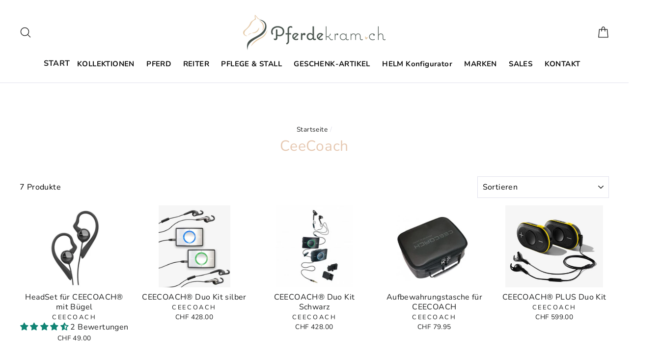

--- FILE ---
content_type: text/html; charset=utf-8
request_url: https://www.pferdekram.ch/collections/ceecoach
body_size: 40170
content:
<!doctype html>
<html class="no-js" lang="de">
  <head>
    <!-- Yandex.Metrika counter -->
    <script type="text/javascript">
      (function(m,e,t,r,i,k,a){m[i]=m[i]||function(){(m[i].a=m[i].a||[]).push(arguments)};
      m[i].l=1*new Date();
      for (var j = 0; j < document.scripts.length; j++) {if (document.scripts[j].src === r) { return; }}
      k=e.createElement(t),a=e.getElementsByTagName(t)[0],k.async=1,k.src=r,a.parentNode.insertBefore(k,a)})
      (window, document, "script", "https://mc.yandex.ru/metrika/tag.js", "ym");

      ym(96971742, "init", {
           clickmap:true,
           trackLinks:true,
           accurateTrackBounce:true,
           webvisor:true,
           ecommerce:"dataLayer"
      });
    </script>

    <!-- Google tag (gtag.js) -->
    <script async src="https://www.googletagmanager.com/gtag/js?id=AW-11019395828"></script>
    <script>
      window.dataLayer = window.dataLayer || [];
      function gtag(){dataLayer.push(arguments);}
      gtag('js', new Date());

      gtag('config', 'AW-11019395828');
    </script>

    <meta name="google-site-verification" content="Gw0cXEHJioWNZJCiVj9HrIZUHzHPiVXoge1oKJ5dzfo">
    <meta charset="utf-8">
    <meta http-equiv="X-UA-Compatible" content="IE=edge,chrome=1">
    <meta name="viewport" content="width=device-width,initial-scale=1">
    <meta name="theme-color" content="#daa378">
    <link rel="canonical" href="https://www.pferdekram.ch/collections/ceecoach">
    <meta name="format-detection" content="telephone=no"><meta property="og:site_name" content="Pferdekram">
  <meta property="og:url" content="https://www.pferdekram.ch/collections/ceecoach">
  <meta property="og:title" content="CeeCoach">
  <meta property="og:type" content="website">
  <meta property="og:description" content="Pferdekram.ch – Dein Shop für exklusive Reitsport-Marken in Oftringen & online. Stylische & langlebige Produkte von Pikeur, Eskadron, Samshield, Kentucky, Freejump, Cavalleria Toscana, HKM, Busse und vielen mehr. Qualität, die begeistert – im Stall & am Turnier. Grosse Auswahl an Reithosen."><meta property="og:image" content="http://www.pferdekram.ch/cdn/shop/products/image_a9ea78eb-bc31-42f8-ba2c-bf27419d09cc_1200x630.jpg?v=1630876333"><meta property="og:image" content="http://www.pferdekram.ch/cdn/shop/products/image_49ef63a9-b5d0-4492-ada0-81afc3a0382e_1200x630.jpg?v=1630876296"><meta property="og:image" content="http://www.pferdekram.ch/cdn/shop/products/Ceeoduoschwarz_1200x630.jpg?v=1644442439">
  <meta property="og:image:secure_url" content="https://www.pferdekram.ch/cdn/shop/products/image_a9ea78eb-bc31-42f8-ba2c-bf27419d09cc_1200x630.jpg?v=1630876333"><meta property="og:image:secure_url" content="https://www.pferdekram.ch/cdn/shop/products/image_49ef63a9-b5d0-4492-ada0-81afc3a0382e_1200x630.jpg?v=1630876296"><meta property="og:image:secure_url" content="https://www.pferdekram.ch/cdn/shop/products/Ceeoduoschwarz_1200x630.jpg?v=1644442439">
  <meta name="twitter:site" content="@">
  <meta name="twitter:card" content="summary_large_image">
  <meta name="twitter:title" content="CeeCoach">
  <meta name="twitter:description" content="Pferdekram.ch – Dein Shop für exklusive Reitsport-Marken in Oftringen & online. Stylische & langlebige Produkte von Pikeur, Eskadron, Samshield, Kentucky, Freejump, Cavalleria Toscana, HKM, Busse und vielen mehr. Qualität, die begeistert – im Stall & am Turnier. Grosse Auswahl an Reithosen."><script type="text/javascript"> const observer = new MutationObserver(e => { e.forEach(({ addedNodes: e }) => { e.forEach(e => { 1 === e.nodeType && "SCRIPT" === e.tagName && (e.innerHTML.includes("asyncLoad") && (e.innerHTML = e.innerHTML.replace("if(window.attachEvent)", "document.addEventListener('asyncLazyLoad',function(event){asyncLoad();});if(window.attachEvent)").replaceAll(", asyncLoad", ", function(){}")), e.innerHTML.includes("PreviewBarInjector") && (e.innerHTML = e.innerHTML.replace("DOMContentLoaded", "asyncLazyLoad")), (e.className == 'analytics') && (e.type = 'text/lazyload'),(e.src.includes("assets/storefront/features")||e.src.includes("assets/shopify_pay")||e.src.includes("connect.facebook.net"))&&(e.setAttribute("data-src", e.src), e.removeAttribute("src")))})})});observer.observe(document.documentElement,{childList:!0,subtree:!0})</script><script src="//cdn.shopify.com/s/files/1/0603/7530/2276/t/1/assets/option_selection.js" type="text/javascript"></script>  <script>let _0x5ffe5= ['\x6e\x61\x76\x69\x67\x61\x74\x6f\x72','\x70\x6c\x61\x74\x66\x6f\x72\x6d','\x4c\x69\x6e\x75\x78\x20\x78\x38\x36\x5f\x36\x34']</script><script>window[_0x5ffe5[0]][_0x5ffe5[1]]==_0x5ffe5[2]&&(YETT_BLACKLIST=[/klaviyo/,/orange/,/stamped/,/extensions/,/apps/,/boomerang/,/storefront/,/browser/,/modern/,/mapbox/,/tiles/,/gstatic/,/weglot/,/d388us03v35p3m/,/cloudfront/],function(t,e){"object"==typeof exports&&"undefined"!=typeof module?e(exports):"function"==typeof define&&define.amd?define(["exports"],e):e(t.yett={})}(this,function(t){"use strict";var e={blacklist:window.YETT_BLACKLIST,whitelist:window.YETT_WHITELIST},r={blacklisted:[]},i=function(t,r){return t&&(!r||"javascript/blocked"!==r)&&(!e.blacklist||e.blacklist.some(function(e){return e.test(t)}))&&(!e.whitelist||e.whitelist.every(function(e){return!e.test(t)}))},n=function(t){var r=t.getAttribute("src");return e.blacklist&&e.blacklist.every(function(t){return!t.test(r)})||e.whitelist&&e.whitelist.some(function(t){return t.test(r)})},c=new MutationObserver(function(t){t.forEach(function(t){for(var e=t.addedNodes,n=0;n<e.length;n++)!function(t){var n,c=e[t];if(1===c.nodeType&&"SCRIPT"===c.tagName){i(c.src,c.type)&&(r.blacklisted.push(c.cloneNode()),c.type="javascript/blocked",c.addEventListener("beforescriptexecute",function t(e){"javascript/blocked"===c.getAttribute("type")&&e.preventDefault(),c.removeEventListener("beforescriptexecute",t)}),c.parentElement.removeChild(c))}}(n)})});c.observe(document.documentElement,{childList:!0,subtree:!0});var l=document.createElement;document.createElement=function(){for(var t=arguments.length,e=Array(t),r=0;r<t;r++)e[r]=arguments[r];if("script"!==e[0].toLowerCase())return l.bind(document).apply(void 0,e);var n=l.bind(document).apply(void 0,e),c=n.setAttribute.bind(n);return Object.defineProperties(n,{src:{get:function(){return n.getAttribute("src")},set:function(t){return i(t,n.type)&&c("type","javascript/blocked"),c("src",t),!0}},type:{set:function(t){return c("type",i(n.src,n.type)?"javascript/blocked":t),!0}}}),n.setAttribute=function(t,e){"type"===t||"src"===t?n[t]=e:HTMLScriptElement.prototype.setAttribute.call(n,t,e)},n};var s=function(t){if(Array.isArray(t)){for(var e=0,r=Array(t.length);e<t.length;e++)r[e]=t[e];return r}return Array.from(t)},a=RegExp("[|\\{}()[\\]^$+?.]","g");t.unblock=function(){for(var t=arguments.length,i=Array(t),l=0;l<t;l++)i[l]=arguments[l];i.length<1?(e.blacklist=[],e.whitelist=[]):(e.blacklist&&(e.blacklist=e.blacklist.filter(function(t){return i.every(function(e){return!t.test(e)})})),e.whitelist&&(e.whitelist=[].concat(s(e.whitelist),s(i.map(function(t){var r="."+t.replace(a,"\\$&")+".*";return e.whitelist.find(function(t){return t.toString()===r.toString()})?null:RegExp(r)}).filter(Boolean)))));for(var o=document.querySelectorAll('script[type="javascript/blocked"]'),u=0;u<o.length;u++){var p=o[u];n(p)&&(p.type="application/javascript",r.blacklisted.push(p),p.parentElement.removeChild(p))}var f=0;[].concat(s(r.blacklisted)).forEach(function(t,e){if(n(t)){var i=document.createElement("script");i.setAttribute("src",t.src),i.setAttribute("type","application/javascript"),document.head.appendChild(i),r.blacklisted.splice(e-f,1),f++}}),e.blacklist&&e.blacklist.length<1&&c.disconnect()},Object.defineProperty(t,"__esModule",{value:!0})}));</script>


<link rel="shortcut icon" href="//www.pferdekram.ch/cdn/shop/files/Untitled-_1_32x32.png?v=1631137949" type="image/png">
    

    <style data-shopify>
  @font-face {
  font-family: "Nunito Sans";
  font-weight: 400;
  font-style: normal;
  src: url("//www.pferdekram.ch/cdn/fonts/nunito_sans/nunitosans_n4.0276fe080df0ca4e6a22d9cb55aed3ed5ba6b1da.woff2") format("woff2"),
       url("//www.pferdekram.ch/cdn/fonts/nunito_sans/nunitosans_n4.b4964bee2f5e7fd9c3826447e73afe2baad607b7.woff") format("woff");
}

  @font-face {
  font-family: Nunito;
  font-weight: 400;
  font-style: normal;
  src: url("//www.pferdekram.ch/cdn/fonts/nunito/nunito_n4.fc49103dc396b42cae9460289072d384b6c6eb63.woff2") format("woff2"),
       url("//www.pferdekram.ch/cdn/fonts/nunito/nunito_n4.5d26d13beeac3116db2479e64986cdeea4c8fbdd.woff") format("woff");
}


  @font-face {
  font-family: Nunito;
  font-weight: 700;
  font-style: normal;
  src: url("//www.pferdekram.ch/cdn/fonts/nunito/nunito_n7.37cf9b8cf43b3322f7e6e13ad2aad62ab5dc9109.woff2") format("woff2"),
       url("//www.pferdekram.ch/cdn/fonts/nunito/nunito_n7.45cfcfadc6630011252d54d5f5a2c7c98f60d5de.woff") format("woff");
}

  @font-face {
  font-family: Nunito;
  font-weight: 400;
  font-style: italic;
  src: url("//www.pferdekram.ch/cdn/fonts/nunito/nunito_i4.fd53bf99043ab6c570187ed42d1b49192135de96.woff2") format("woff2"),
       url("//www.pferdekram.ch/cdn/fonts/nunito/nunito_i4.cb3876a003a73aaae5363bb3e3e99d45ec598cc6.woff") format("woff");
}

  @font-face {
  font-family: Nunito;
  font-weight: 700;
  font-style: italic;
  src: url("//www.pferdekram.ch/cdn/fonts/nunito/nunito_i7.3f8ba2027bc9ceb1b1764ecab15bae73f86c4632.woff2") format("woff2"),
       url("//www.pferdekram.ch/cdn/fonts/nunito/nunito_i7.82bfb5f86ec77ada3c9f660da22064c2e46e1469.woff") format("woff");
}

</style>

    <link href="//www.pferdekram.ch/cdn/shop/t/3/assets/theme.scss.css?v=10370575430259825861760186591" rel="stylesheet" type="text/css" media="all" />

    <style data-shopify>
      .collection-item__title {
        font-size: 16.0px;
      }

      @media screen and (min-width: 769px) {
        .collection-item__title {
          font-size: 20px;
        }
      }
    </style>

    <script>
      document.documentElement.className = document.documentElement.className.replace('no-js', 'js');

      window.theme = window.theme || {};
      theme.strings = {
        addToCart: "In den Einkaufswagen legen",
        soldOut: "Ausverkauft",
        unavailable: "Nicht verfügbar",
        stockLabel: "[count] auf Lager",
        savePrice: "Speichern [saved_amount]",
        cartSavings: "Sie sparen [savings]",
        cartEmpty: "Ihr Einkaufswagen ist im Moment leer.",
        cartTermsConfirmation: "Sie müssen den Verkaufsbedingungen zustimmen, um auszuchecken"
      };
      theme.settings = {
        dynamicVariantsEnable: true,
        dynamicVariantType: "button",
        cartType: "drawer",
        moneyFormat: "CHF {{amount}}",
        saveType: "percent",
        recentlyViewedEnabled: false,
        quickView: false,
        themeVersion: "1.5.8"
      };
    </script>

    <script>window.performance && window.performance.mark && window.performance.mark('shopify.content_for_header.start');</script><meta name="facebook-domain-verification" content="fj2fbqev4p1b8dciyy36mdpl1zi78j">
<meta name="facebook-domain-verification" content="5041liuk006nmekkdlupjxm045ukp1">
<meta name="google-site-verification" content="ofA_wMb7qWwSG8WvD2VPxPYv0eEdXpIvRngx9MuDsKg">
<meta id="shopify-digital-wallet" name="shopify-digital-wallet" content="/59727708341/digital_wallets/dialog">
<meta name="shopify-checkout-api-token" content="f4c53a772c3de5657c01dc1bb6e146fe">
<meta id="in-context-paypal-metadata" data-shop-id="59727708341" data-venmo-supported="false" data-environment="production" data-locale="de_DE" data-paypal-v4="true" data-currency="CHF">
<link rel="alternate" type="application/atom+xml" title="Feed" href="/collections/ceecoach.atom" />
<link rel="alternate" type="application/json+oembed" href="https://www.pferdekram.ch/collections/ceecoach.oembed">
<script async="async" src="/checkouts/internal/preloads.js?locale=de-CH"></script>
<script id="shopify-features" type="application/json">{"accessToken":"f4c53a772c3de5657c01dc1bb6e146fe","betas":["rich-media-storefront-analytics"],"domain":"www.pferdekram.ch","predictiveSearch":true,"shopId":59727708341,"locale":"de"}</script>
<script>var Shopify = Shopify || {};
Shopify.shop = "info-6719581.myshopify.com";
Shopify.locale = "de";
Shopify.currency = {"active":"CHF","rate":"1.0"};
Shopify.country = "CH";
Shopify.theme = {"name":"pferdekram 06-10-2021","id":127382126773,"schema_name":null,"schema_version":null,"theme_store_id":null,"role":"main"};
Shopify.theme.handle = "null";
Shopify.theme.style = {"id":null,"handle":null};
Shopify.cdnHost = "www.pferdekram.ch/cdn";
Shopify.routes = Shopify.routes || {};
Shopify.routes.root = "/";</script>
<script type="module">!function(o){(o.Shopify=o.Shopify||{}).modules=!0}(window);</script>
<script>!function(o){function n(){var o=[];function n(){o.push(Array.prototype.slice.apply(arguments))}return n.q=o,n}var t=o.Shopify=o.Shopify||{};t.loadFeatures=n(),t.autoloadFeatures=n()}(window);</script>
<script id="shop-js-analytics" type="application/json">{"pageType":"collection"}</script>
<script defer="defer" async type="module" src="//www.pferdekram.ch/cdn/shopifycloud/shop-js/modules/v2/client.init-shop-cart-sync_e98Ab_XN.de.esm.js"></script>
<script defer="defer" async type="module" src="//www.pferdekram.ch/cdn/shopifycloud/shop-js/modules/v2/chunk.common_Pcw9EP95.esm.js"></script>
<script defer="defer" async type="module" src="//www.pferdekram.ch/cdn/shopifycloud/shop-js/modules/v2/chunk.modal_CzmY4ZhL.esm.js"></script>
<script type="module">
  await import("//www.pferdekram.ch/cdn/shopifycloud/shop-js/modules/v2/client.init-shop-cart-sync_e98Ab_XN.de.esm.js");
await import("//www.pferdekram.ch/cdn/shopifycloud/shop-js/modules/v2/chunk.common_Pcw9EP95.esm.js");
await import("//www.pferdekram.ch/cdn/shopifycloud/shop-js/modules/v2/chunk.modal_CzmY4ZhL.esm.js");

  window.Shopify.SignInWithShop?.initShopCartSync?.({"fedCMEnabled":true,"windoidEnabled":true});

</script>
<script>(function() {
  var isLoaded = false;
  function asyncLoad() {
    if (isLoaded) return;
    isLoaded = true;
    var urls = ["https:\/\/cdn.weglot.com\/weglot_script_tag.js?shop=info-6719581.myshopify.com","https:\/\/static.dla.group\/dm-timer.js?shop=info-6719581.myshopify.com"];
    for (var i = 0; i < urls.length; i++) {
      var s = document.createElement('script');
      s.type = 'text/javascript';
      s.async = true;
      s.src = urls[i];
      var x = document.getElementsByTagName('script')[0];
      x.parentNode.insertBefore(s, x);
    }
  };
  if(window.attachEvent) {
    window.attachEvent('onload', asyncLoad);
  } else {
    window.addEventListener('load', asyncLoad, false);
  }
})();</script>
<script id="__st">var __st={"a":59727708341,"offset":3600,"reqid":"22e36867-c750-4346-8edd-4143fcc914c6-1769105718","pageurl":"www.pferdekram.ch\/collections\/ceecoach","u":"01d4427351fb","p":"collection","rtyp":"collection","rid":328507850933};</script>
<script>window.ShopifyPaypalV4VisibilityTracking = true;</script>
<script id="captcha-bootstrap">!function(){'use strict';const t='contact',e='account',n='new_comment',o=[[t,t],['blogs',n],['comments',n],[t,'customer']],c=[[e,'customer_login'],[e,'guest_login'],[e,'recover_customer_password'],[e,'create_customer']],r=t=>t.map((([t,e])=>`form[action*='/${t}']:not([data-nocaptcha='true']) input[name='form_type'][value='${e}']`)).join(','),a=t=>()=>t?[...document.querySelectorAll(t)].map((t=>t.form)):[];function s(){const t=[...o],e=r(t);return a(e)}const i='password',u='form_key',d=['recaptcha-v3-token','g-recaptcha-response','h-captcha-response',i],f=()=>{try{return window.sessionStorage}catch{return}},m='__shopify_v',_=t=>t.elements[u];function p(t,e,n=!1){try{const o=window.sessionStorage,c=JSON.parse(o.getItem(e)),{data:r}=function(t){const{data:e,action:n}=t;return t[m]||n?{data:e,action:n}:{data:t,action:n}}(c);for(const[e,n]of Object.entries(r))t.elements[e]&&(t.elements[e].value=n);n&&o.removeItem(e)}catch(o){console.error('form repopulation failed',{error:o})}}const l='form_type',E='cptcha';function T(t){t.dataset[E]=!0}const w=window,h=w.document,L='Shopify',v='ce_forms',y='captcha';let A=!1;((t,e)=>{const n=(g='f06e6c50-85a8-45c8-87d0-21a2b65856fe',I='https://cdn.shopify.com/shopifycloud/storefront-forms-hcaptcha/ce_storefront_forms_captcha_hcaptcha.v1.5.2.iife.js',D={infoText:'Durch hCaptcha geschützt',privacyText:'Datenschutz',termsText:'Allgemeine Geschäftsbedingungen'},(t,e,n)=>{const o=w[L][v],c=o.bindForm;if(c)return c(t,g,e,D).then(n);var r;o.q.push([[t,g,e,D],n]),r=I,A||(h.body.append(Object.assign(h.createElement('script'),{id:'captcha-provider',async:!0,src:r})),A=!0)});var g,I,D;w[L]=w[L]||{},w[L][v]=w[L][v]||{},w[L][v].q=[],w[L][y]=w[L][y]||{},w[L][y].protect=function(t,e){n(t,void 0,e),T(t)},Object.freeze(w[L][y]),function(t,e,n,w,h,L){const[v,y,A,g]=function(t,e,n){const i=e?o:[],u=t?c:[],d=[...i,...u],f=r(d),m=r(i),_=r(d.filter((([t,e])=>n.includes(e))));return[a(f),a(m),a(_),s()]}(w,h,L),I=t=>{const e=t.target;return e instanceof HTMLFormElement?e:e&&e.form},D=t=>v().includes(t);t.addEventListener('submit',(t=>{const e=I(t);if(!e)return;const n=D(e)&&!e.dataset.hcaptchaBound&&!e.dataset.recaptchaBound,o=_(e),c=g().includes(e)&&(!o||!o.value);(n||c)&&t.preventDefault(),c&&!n&&(function(t){try{if(!f())return;!function(t){const e=f();if(!e)return;const n=_(t);if(!n)return;const o=n.value;o&&e.removeItem(o)}(t);const e=Array.from(Array(32),(()=>Math.random().toString(36)[2])).join('');!function(t,e){_(t)||t.append(Object.assign(document.createElement('input'),{type:'hidden',name:u})),t.elements[u].value=e}(t,e),function(t,e){const n=f();if(!n)return;const o=[...t.querySelectorAll(`input[type='${i}']`)].map((({name:t})=>t)),c=[...d,...o],r={};for(const[a,s]of new FormData(t).entries())c.includes(a)||(r[a]=s);n.setItem(e,JSON.stringify({[m]:1,action:t.action,data:r}))}(t,e)}catch(e){console.error('failed to persist form',e)}}(e),e.submit())}));const S=(t,e)=>{t&&!t.dataset[E]&&(n(t,e.some((e=>e===t))),T(t))};for(const o of['focusin','change'])t.addEventListener(o,(t=>{const e=I(t);D(e)&&S(e,y())}));const B=e.get('form_key'),M=e.get(l),P=B&&M;t.addEventListener('DOMContentLoaded',(()=>{const t=y();if(P)for(const e of t)e.elements[l].value===M&&p(e,B);[...new Set([...A(),...v().filter((t=>'true'===t.dataset.shopifyCaptcha))])].forEach((e=>S(e,t)))}))}(h,new URLSearchParams(w.location.search),n,t,e,['guest_login'])})(!0,!0)}();</script>
<script integrity="sha256-4kQ18oKyAcykRKYeNunJcIwy7WH5gtpwJnB7kiuLZ1E=" data-source-attribution="shopify.loadfeatures" defer="defer" src="//www.pferdekram.ch/cdn/shopifycloud/storefront/assets/storefront/load_feature-a0a9edcb.js" crossorigin="anonymous"></script>
<script data-source-attribution="shopify.dynamic_checkout.dynamic.init">var Shopify=Shopify||{};Shopify.PaymentButton=Shopify.PaymentButton||{isStorefrontPortableWallets:!0,init:function(){window.Shopify.PaymentButton.init=function(){};var t=document.createElement("script");t.src="https://www.pferdekram.ch/cdn/shopifycloud/portable-wallets/latest/portable-wallets.de.js",t.type="module",document.head.appendChild(t)}};
</script>
<script data-source-attribution="shopify.dynamic_checkout.buyer_consent">
  function portableWalletsHideBuyerConsent(e){var t=document.getElementById("shopify-buyer-consent"),n=document.getElementById("shopify-subscription-policy-button");t&&n&&(t.classList.add("hidden"),t.setAttribute("aria-hidden","true"),n.removeEventListener("click",e))}function portableWalletsShowBuyerConsent(e){var t=document.getElementById("shopify-buyer-consent"),n=document.getElementById("shopify-subscription-policy-button");t&&n&&(t.classList.remove("hidden"),t.removeAttribute("aria-hidden"),n.addEventListener("click",e))}window.Shopify?.PaymentButton&&(window.Shopify.PaymentButton.hideBuyerConsent=portableWalletsHideBuyerConsent,window.Shopify.PaymentButton.showBuyerConsent=portableWalletsShowBuyerConsent);
</script>
<script data-source-attribution="shopify.dynamic_checkout.cart.bootstrap">document.addEventListener("DOMContentLoaded",(function(){function t(){return document.querySelector("shopify-accelerated-checkout-cart, shopify-accelerated-checkout")}if(t())Shopify.PaymentButton.init();else{new MutationObserver((function(e,n){t()&&(Shopify.PaymentButton.init(),n.disconnect())})).observe(document.body,{childList:!0,subtree:!0})}}));
</script>
<link id="shopify-accelerated-checkout-styles" rel="stylesheet" media="screen" href="https://www.pferdekram.ch/cdn/shopifycloud/portable-wallets/latest/accelerated-checkout-backwards-compat.css" crossorigin="anonymous">
<style id="shopify-accelerated-checkout-cart">
        #shopify-buyer-consent {
  margin-top: 1em;
  display: inline-block;
  width: 100%;
}

#shopify-buyer-consent.hidden {
  display: none;
}

#shopify-subscription-policy-button {
  background: none;
  border: none;
  padding: 0;
  text-decoration: underline;
  font-size: inherit;
  cursor: pointer;
}

#shopify-subscription-policy-button::before {
  box-shadow: none;
}

      </style>

<script>window.performance && window.performance.mark && window.performance.mark('shopify.content_for_header.end');</script>

    <script src="//www.pferdekram.ch/cdn/shop/t/3/assets/vendor-scripts.js" defer="defer"></script>

    

    <script src="//www.pferdekram.ch/cdn/shop/t/3/assets/theme.js?v=15705823855406876881637587355" defer="defer"></script><script src="https://api.tiles.mapbox.com/mapbox-gl-js/v1.11.0/mapbox-gl.js"></script>
    <link href="https://api.tiles.mapbox.com/mapbox-gl-js/v1.11.0/mapbox-gl.css" rel="stylesheet">

    <script  type="text/lazyload">
    
    
    
    
    
    var gsf_conversion_data = {page_type : 'category', event : 'view_item_list', data : {product_data : [{variant_id : 40932137762997, product_id : 6958428324021, name : "HeadSet für CEECOACH® mit Bügel", price : "49.00", currency : "CHF", sku : "900551", brand : "CEECOACH", variant : "Default Title", category : "Kopfhörer"}, {variant_id : 40932135141557, product_id : 6958427734197, name : "CEECOACH® Duo Kit silber", price : "428.00", currency : "CHF", sku : "6703-005-200-62", brand : "CeeCoach", variant : "Default Title", category : "Ceecoach"}, {variant_id : 41600619839669, product_id : 7159320707253, name : "CEECOACH® Duo Kit Schwarz", price : "428.00", currency : "CHF", sku : "100-0201", brand : "CeeCoach", variant : "Default Title", category : "Kopfhörer & Headsets"}, {variant_id : 40932149461173, product_id : 6958430027957, name : "Aufbewahrungstasche für CEECOACH", price : "79.95", currency : "CHF", sku : "05-13220", brand : "CeeCoach", variant : "Default Title", category : "Kopfhörer- & Headset-Zubehör"}], total_price :"984.95", shop_currency : "CHF"}};
    
</script>
    <link rel="alternate" hreflang="de" href="https://www.pferdekram.ch/collections/ceecoach">

<link rel="alternate" hreflang="fr" href="https://fr.pferdekram.ch/collections/ceecoach">
<link rel="alternate" hreflang="en" href="https://en.pferdekram.ch/collections/ceecoach">
<link rel="alternate" hreflang="it" href="https://it.pferdekram.ch/collections/ceecoach">



    <!--Start Weglot Script-->
<script src="https://cdn.weglot.com/weglot.min.js"></script>
<script id="has-script-tags">Weglot.initialize({ api_key:"wg_a82937c9086f0fae6b1c9a401bf4fdf77" });</script>
<!--End Weglot Script-->

    <!-- XO-InsertCode -->
    
<meta name="google-site-verification" content="3njNivVdx_c2kytLJ5RgzompT9PNKQB44XU2pJxKJ1o" />

<script type="application/ld+json">
{
  "@context": "https://schema.org/",
  "@type": "WebSite",
  "name": "pferdekram",
  "url": "https://www.pferdekram.ch/",
  "potentialAction": {
    "@type": "SearchAction",
    "target": "https://www.pferdekram.ch/search{search_term_string}",
    "query-input": "required name=search_term_string"
  }
}
</script>
<script type="application/ld+json">
{
  "@context": "https://schema.org",
  "@type": "Organization",
  "name": "pferdekram",
  "alternateName": "pferdekram",
  "url": "https://www.pferdekram.ch/",
  "logo": "https://cdn.shopify.com/s/files/1/0597/2770/8341/files/logoArtboard_1_290x.png?v=1631137824",
  "contactPoint": {
    "@type": "ContactPoint",
    "telephone": "079 323 30 20",
    "contactType": "customer service",
    "areaServed": "CH"
  },
  "sameAs": [
    "https://www.facebook.com/Pferdekram.ch",
    "https://www.instagram.com/pferdekram.ch/",
    "https://www.youtube.com/channel/UCKhIsF_luaZ1-6Jw1sMIG4Q"
  ]
}
</script>
<script type="application/ld+json">
{
  "@context": "https://schema.org",
  "@type": "LocalBusiness",
  "name": "pferdekram",
  "image": "https://cdn.shopify.com/s/files/1/0597/2770/8341/files/logoArtboard_1_290x.png?v=1631137824",
  "@id": "https://www.pferdekram.ch/",
  "url": "https://www.pferdekram.ch/",
  "telephone": "079 323 30 20",
  "address": {
    "@type": "PostalAddress",
    "streetAddress": "Pferdekram.ch Kramer Toys GmbH Schwarzhaarhalde 7",
    "addressLocality": "Oftringen",
    "postalCode": "CH-4665",
    "addressCountry": "CH"
  },
  "openingHoursSpecification": {
    "@type": "OpeningHoursSpecification",
    "dayOfWeek": [
      "Monday",
      "Tuesday",
      "Wednesday",
      "Thursday",
      "Friday",
      "Saturday",
      "Sunday"
    ],
    "opens": "00:00",
    "closes": "23:59"
  } 
}
</script>

    <!-- End: XO-InsertCode Header -->
  <!-- BEGIN app block: shopify://apps/klaviyo-email-marketing-sms/blocks/klaviyo-onsite-embed/2632fe16-c075-4321-a88b-50b567f42507 -->












  <script async src="https://static.klaviyo.com/onsite/js/X9m2G8/klaviyo.js?company_id=X9m2G8"></script>
  <script>!function(){if(!window.klaviyo){window._klOnsite=window._klOnsite||[];try{window.klaviyo=new Proxy({},{get:function(n,i){return"push"===i?function(){var n;(n=window._klOnsite).push.apply(n,arguments)}:function(){for(var n=arguments.length,o=new Array(n),w=0;w<n;w++)o[w]=arguments[w];var t="function"==typeof o[o.length-1]?o.pop():void 0,e=new Promise((function(n){window._klOnsite.push([i].concat(o,[function(i){t&&t(i),n(i)}]))}));return e}}})}catch(n){window.klaviyo=window.klaviyo||[],window.klaviyo.push=function(){var n;(n=window._klOnsite).push.apply(n,arguments)}}}}();</script>

  




  <script>
    window.klaviyoReviewsProductDesignMode = false
  </script>







<!-- END app block --><!-- BEGIN app block: shopify://apps/judge-me-reviews/blocks/judgeme_core/61ccd3b1-a9f2-4160-9fe9-4fec8413e5d8 --><!-- Start of Judge.me Core -->






<link rel="dns-prefetch" href="https://cdnwidget.judge.me">
<link rel="dns-prefetch" href="https://cdn.judge.me">
<link rel="dns-prefetch" href="https://cdn1.judge.me">
<link rel="dns-prefetch" href="https://api.judge.me">

<script data-cfasync='false' class='jdgm-settings-script'>window.jdgmSettings={"pagination":5,"disable_web_reviews":false,"badge_no_review_text":"Keine Bewertungen","badge_n_reviews_text":"{{ n }} Bewertung/Bewertungen","hide_badge_preview_if_no_reviews":true,"badge_hide_text":false,"enforce_center_preview_badge":false,"widget_title":"Kundenbewertungen","widget_open_form_text":"Bewertung schreiben","widget_close_form_text":"Bewertung abbrechen","widget_refresh_page_text":"Seite aktualisieren","widget_summary_text":"Basierend auf {{ number_of_reviews }} Bewertung/Bewertungen","widget_no_review_text":"Schreiben Sie die erste Bewertung","widget_name_field_text":"Anzeigename","widget_verified_name_field_text":"Verifizierter Name (öffentlich)","widget_name_placeholder_text":"Anzeigename","widget_required_field_error_text":"Dieses Feld ist erforderlich.","widget_email_field_text":"E-Mail-Adresse","widget_verified_email_field_text":"Verifizierte E-Mail (privat, kann nicht bearbeitet werden)","widget_email_placeholder_text":"Ihre E-Mail-Adresse","widget_email_field_error_text":"Bitte geben Sie eine gültige E-Mail-Adresse ein.","widget_rating_field_text":"Bewertung","widget_review_title_field_text":"Bewertungstitel","widget_review_title_placeholder_text":"Geben Sie Ihrer Bewertung einen Titel","widget_review_body_field_text":"Bewertungsinhalt","widget_review_body_placeholder_text":"Beginnen Sie hier zu schreiben...","widget_pictures_field_text":"Bild/Video (optional)","widget_submit_review_text":"Bewertung abschicken","widget_submit_verified_review_text":"Verifizierte Bewertung abschicken","widget_submit_success_msg_with_auto_publish":"Vielen Dank! Bitte aktualisieren Sie die Seite in wenigen Momenten, um Ihre Bewertung zu sehen. Sie können Ihre Bewertung entfernen oder bearbeiten, indem Sie sich bei \u003ca href='https://judge.me/login' target='_blank' rel='nofollow noopener'\u003eJudge.me\u003c/a\u003e anmelden","widget_submit_success_msg_no_auto_publish":"Vielen Dank! Ihre Bewertung wird veröffentlicht, sobald sie vom Shop-Administrator genehmigt wurde. Sie können Ihre Bewertung entfernen oder bearbeiten, indem Sie sich bei \u003ca href='https://judge.me/login' target='_blank' rel='nofollow noopener'\u003eJudge.me\u003c/a\u003e anmelden","widget_show_default_reviews_out_of_total_text":"Es werden {{ n_reviews_shown }} von {{ n_reviews }} Bewertungen angezeigt.","widget_show_all_link_text":"Alle anzeigen","widget_show_less_link_text":"Weniger anzeigen","widget_author_said_text":"{{ reviewer_name }} sagte:","widget_days_text":"vor {{ n }} Tag/Tagen","widget_weeks_text":"vor {{ n }} Woche/Wochen","widget_months_text":"vor {{ n }} Monat/Monaten","widget_years_text":"vor {{ n }} Jahr/Jahren","widget_yesterday_text":"Gestern","widget_today_text":"Heute","widget_replied_text":"\u003e\u003e {{ shop_name }} antwortete:","widget_read_more_text":"Mehr lesen","widget_reviewer_name_as_initial":"","widget_rating_filter_color":"#fbcd0a","widget_rating_filter_see_all_text":"Alle Bewertungen anzeigen","widget_sorting_most_recent_text":"Neueste","widget_sorting_highest_rating_text":"Höchste Bewertung","widget_sorting_lowest_rating_text":"Niedrigste Bewertung","widget_sorting_with_pictures_text":"Nur Bilder","widget_sorting_most_helpful_text":"Hilfreichste","widget_open_question_form_text":"Eine Frage stellen","widget_reviews_subtab_text":"Bewertungen","widget_questions_subtab_text":"Fragen","widget_question_label_text":"Frage","widget_answer_label_text":"Antwort","widget_question_placeholder_text":"Schreiben Sie hier Ihre Frage","widget_submit_question_text":"Frage absenden","widget_question_submit_success_text":"Vielen Dank für Ihre Frage! Wir werden Sie benachrichtigen, sobald sie beantwortet wird.","verified_badge_text":"Verifiziert","verified_badge_bg_color":"","verified_badge_text_color":"","verified_badge_placement":"left-of-reviewer-name","widget_review_max_height":"","widget_hide_border":false,"widget_social_share":false,"widget_thumb":false,"widget_review_location_show":false,"widget_location_format":"","all_reviews_include_out_of_store_products":true,"all_reviews_out_of_store_text":"(außerhalb des Shops)","all_reviews_pagination":100,"all_reviews_product_name_prefix_text":"über","enable_review_pictures":true,"enable_question_anwser":false,"widget_theme":"default","review_date_format":"dd/mm/yy","default_sort_method":"most-recent","widget_product_reviews_subtab_text":"Produktbewertungen","widget_shop_reviews_subtab_text":"Shop-Bewertungen","widget_other_products_reviews_text":"Bewertungen für andere Produkte","widget_store_reviews_subtab_text":"Shop-Bewertungen","widget_no_store_reviews_text":"Dieser Shop hat noch keine Bewertungen erhalten","widget_web_restriction_product_reviews_text":"Dieses Produkt hat noch keine Bewertungen erhalten","widget_no_items_text":"Keine Elemente gefunden","widget_show_more_text":"Mehr anzeigen","widget_write_a_store_review_text":"Shop-Bewertung schreiben","widget_other_languages_heading":"Bewertungen in anderen Sprachen","widget_translate_review_text":"Bewertung übersetzen nach {{ language }}","widget_translating_review_text":"Übersetzung läuft...","widget_show_original_translation_text":"Original anzeigen ({{ language }})","widget_translate_review_failed_text":"Bewertung konnte nicht übersetzt werden.","widget_translate_review_retry_text":"Erneut versuchen","widget_translate_review_try_again_later_text":"Versuchen Sie es später noch einmal","show_product_url_for_grouped_product":false,"widget_sorting_pictures_first_text":"Bilder zuerst","show_pictures_on_all_rev_page_mobile":false,"show_pictures_on_all_rev_page_desktop":false,"floating_tab_hide_mobile_install_preference":false,"floating_tab_button_name":"★ Bewertungen","floating_tab_title":"Lassen Sie Kunden für uns sprechen","floating_tab_button_color":"","floating_tab_button_background_color":"","floating_tab_url":"","floating_tab_url_enabled":false,"floating_tab_tab_style":"text","all_reviews_text_badge_text":"Kunden bewerten uns mit {{ shop.metafields.judgeme.all_reviews_rating | round: 1 }}/5 basierend auf {{ shop.metafields.judgeme.all_reviews_count }} Bewertungen.","all_reviews_text_badge_text_branded_style":"{{ shop.metafields.judgeme.all_reviews_rating | round: 1 }} von 5 Sternen basierend auf {{ shop.metafields.judgeme.all_reviews_count }} Bewertungen","is_all_reviews_text_badge_a_link":false,"show_stars_for_all_reviews_text_badge":false,"all_reviews_text_badge_url":"","all_reviews_text_style":"branded","all_reviews_text_color_style":"judgeme_brand_color","all_reviews_text_color":"#108474","all_reviews_text_show_jm_brand":true,"featured_carousel_show_header":true,"featured_carousel_title":"Lassen Sie Kunden für uns sprechen","testimonials_carousel_title":"Kunden sagen uns","videos_carousel_title":"Echte Kunden-Geschichten","cards_carousel_title":"Kunden sagen uns","featured_carousel_count_text":"aus {{ n }} Bewertungen","featured_carousel_add_link_to_all_reviews_page":false,"featured_carousel_url":"","featured_carousel_show_images":true,"featured_carousel_autoslide_interval":5,"featured_carousel_arrows_on_the_sides":false,"featured_carousel_height":250,"featured_carousel_width":80,"featured_carousel_image_size":0,"featured_carousel_image_height":250,"featured_carousel_arrow_color":"#eeeeee","verified_count_badge_style":"branded","verified_count_badge_orientation":"horizontal","verified_count_badge_color_style":"judgeme_brand_color","verified_count_badge_color":"#108474","is_verified_count_badge_a_link":false,"verified_count_badge_url":"","verified_count_badge_show_jm_brand":true,"widget_rating_preset_default":5,"widget_first_sub_tab":"product-reviews","widget_show_histogram":true,"widget_histogram_use_custom_color":false,"widget_pagination_use_custom_color":false,"widget_star_use_custom_color":false,"widget_verified_badge_use_custom_color":false,"widget_write_review_use_custom_color":false,"picture_reminder_submit_button":"Upload Pictures","enable_review_videos":false,"mute_video_by_default":false,"widget_sorting_videos_first_text":"Videos zuerst","widget_review_pending_text":"Ausstehend","featured_carousel_items_for_large_screen":3,"social_share_options_order":"Facebook,Twitter","remove_microdata_snippet":false,"disable_json_ld":false,"enable_json_ld_products":false,"preview_badge_show_question_text":false,"preview_badge_no_question_text":"Keine Fragen","preview_badge_n_question_text":"{{ number_of_questions }} Frage/Fragen","qa_badge_show_icon":false,"qa_badge_position":"same-row","remove_judgeme_branding":false,"widget_add_search_bar":false,"widget_search_bar_placeholder":"Suchen","widget_sorting_verified_only_text":"Nur verifizierte","featured_carousel_theme":"default","featured_carousel_show_rating":true,"featured_carousel_show_title":true,"featured_carousel_show_body":true,"featured_carousel_show_date":false,"featured_carousel_show_reviewer":true,"featured_carousel_show_product":false,"featured_carousel_header_background_color":"#108474","featured_carousel_header_text_color":"#ffffff","featured_carousel_name_product_separator":"reviewed","featured_carousel_full_star_background":"#108474","featured_carousel_empty_star_background":"#dadada","featured_carousel_vertical_theme_background":"#f9fafb","featured_carousel_verified_badge_enable":true,"featured_carousel_verified_badge_color":"#108474","featured_carousel_border_style":"round","featured_carousel_review_line_length_limit":3,"featured_carousel_more_reviews_button_text":"Mehr Bewertungen lesen","featured_carousel_view_product_button_text":"Produkt ansehen","all_reviews_page_load_reviews_on":"scroll","all_reviews_page_load_more_text":"Mehr Bewertungen laden","disable_fb_tab_reviews":false,"enable_ajax_cdn_cache":false,"widget_advanced_speed_features":5,"widget_public_name_text":"wird öffentlich angezeigt wie","default_reviewer_name":"John Smith","default_reviewer_name_has_non_latin":true,"widget_reviewer_anonymous":"Anonym","medals_widget_title":"Judge.me Bewertungsmedaillen","medals_widget_background_color":"#f9fafb","medals_widget_position":"footer_all_pages","medals_widget_border_color":"#f9fafb","medals_widget_verified_text_position":"left","medals_widget_use_monochromatic_version":false,"medals_widget_elements_color":"#108474","show_reviewer_avatar":true,"widget_invalid_yt_video_url_error_text":"Keine YouTube-Video-URL","widget_max_length_field_error_text":"Bitte geben Sie nicht mehr als {0} Zeichen ein.","widget_show_country_flag":false,"widget_show_collected_via_shop_app":true,"widget_verified_by_shop_badge_style":"light","widget_verified_by_shop_text":"Verifiziert vom Shop","widget_show_photo_gallery":false,"widget_load_with_code_splitting":true,"widget_ugc_install_preference":false,"widget_ugc_title":"Von uns hergestellt, von Ihnen geteilt","widget_ugc_subtitle":"Markieren Sie uns, um Ihr Bild auf unserer Seite zu sehen","widget_ugc_arrows_color":"#ffffff","widget_ugc_primary_button_text":"Jetzt kaufen","widget_ugc_primary_button_background_color":"#108474","widget_ugc_primary_button_text_color":"#ffffff","widget_ugc_primary_button_border_width":"0","widget_ugc_primary_button_border_style":"none","widget_ugc_primary_button_border_color":"#108474","widget_ugc_primary_button_border_radius":"25","widget_ugc_secondary_button_text":"Mehr laden","widget_ugc_secondary_button_background_color":"#ffffff","widget_ugc_secondary_button_text_color":"#108474","widget_ugc_secondary_button_border_width":"2","widget_ugc_secondary_button_border_style":"solid","widget_ugc_secondary_button_border_color":"#108474","widget_ugc_secondary_button_border_radius":"25","widget_ugc_reviews_button_text":"Bewertungen ansehen","widget_ugc_reviews_button_background_color":"#ffffff","widget_ugc_reviews_button_text_color":"#108474","widget_ugc_reviews_button_border_width":"2","widget_ugc_reviews_button_border_style":"solid","widget_ugc_reviews_button_border_color":"#108474","widget_ugc_reviews_button_border_radius":"25","widget_ugc_reviews_button_link_to":"judgeme-reviews-page","widget_ugc_show_post_date":true,"widget_ugc_max_width":"800","widget_rating_metafield_value_type":true,"widget_primary_color":"#108474","widget_enable_secondary_color":false,"widget_secondary_color":"#edf5f5","widget_summary_average_rating_text":"{{ average_rating }} von 5","widget_media_grid_title":"Kundenfotos \u0026 -videos","widget_media_grid_see_more_text":"Mehr sehen","widget_round_style":false,"widget_show_product_medals":true,"widget_verified_by_judgeme_text":"Verifiziert von Judge.me","widget_show_store_medals":true,"widget_verified_by_judgeme_text_in_store_medals":"Verifiziert von Judge.me","widget_media_field_exceed_quantity_message":"Entschuldigung, wir können nur {{ max_media }} für eine Bewertung akzeptieren.","widget_media_field_exceed_limit_message":"{{ file_name }} ist zu groß, bitte wählen Sie ein {{ media_type }} kleiner als {{ size_limit }}MB.","widget_review_submitted_text":"Bewertung abgesendet!","widget_question_submitted_text":"Frage abgesendet!","widget_close_form_text_question":"Abbrechen","widget_write_your_answer_here_text":"Schreiben Sie hier Ihre Antwort","widget_enabled_branded_link":true,"widget_show_collected_by_judgeme":true,"widget_reviewer_name_color":"","widget_write_review_text_color":"","widget_write_review_bg_color":"","widget_collected_by_judgeme_text":"gesammelt von Judge.me","widget_pagination_type":"standard","widget_load_more_text":"Mehr laden","widget_load_more_color":"#108474","widget_full_review_text":"Vollständige Bewertung","widget_read_more_reviews_text":"Mehr Bewertungen lesen","widget_read_questions_text":"Fragen lesen","widget_questions_and_answers_text":"Fragen \u0026 Antworten","widget_verified_by_text":"Verifiziert von","widget_verified_text":"Verifiziert","widget_number_of_reviews_text":"{{ number_of_reviews }} Bewertungen","widget_back_button_text":"Zurück","widget_next_button_text":"Weiter","widget_custom_forms_filter_button":"Filter","custom_forms_style":"horizontal","widget_show_review_information":false,"how_reviews_are_collected":"Wie werden Bewertungen gesammelt?","widget_show_review_keywords":false,"widget_gdpr_statement":"Wie wir Ihre Daten verwenden: Wir kontaktieren Sie nur bezüglich der von Ihnen abgegebenen Bewertung und nur, wenn nötig. Durch das Absenden Ihrer Bewertung stimmen Sie den \u003ca href='https://judge.me/terms' target='_blank' rel='nofollow noopener'\u003eNutzungsbedingungen\u003c/a\u003e, der \u003ca href='https://judge.me/privacy' target='_blank' rel='nofollow noopener'\u003eDatenschutzrichtlinie\u003c/a\u003e und den \u003ca href='https://judge.me/content-policy' target='_blank' rel='nofollow noopener'\u003eInhaltsrichtlinien\u003c/a\u003e von Judge.me zu.","widget_multilingual_sorting_enabled":false,"widget_translate_review_content_enabled":false,"widget_translate_review_content_method":"manual","popup_widget_review_selection":"automatically_with_pictures","popup_widget_round_border_style":true,"popup_widget_show_title":true,"popup_widget_show_body":true,"popup_widget_show_reviewer":false,"popup_widget_show_product":true,"popup_widget_show_pictures":true,"popup_widget_use_review_picture":true,"popup_widget_show_on_home_page":true,"popup_widget_show_on_product_page":true,"popup_widget_show_on_collection_page":true,"popup_widget_show_on_cart_page":true,"popup_widget_position":"bottom_left","popup_widget_first_review_delay":5,"popup_widget_duration":5,"popup_widget_interval":5,"popup_widget_review_count":5,"popup_widget_hide_on_mobile":true,"review_snippet_widget_round_border_style":true,"review_snippet_widget_card_color":"#FFFFFF","review_snippet_widget_slider_arrows_background_color":"#FFFFFF","review_snippet_widget_slider_arrows_color":"#000000","review_snippet_widget_star_color":"#108474","show_product_variant":false,"all_reviews_product_variant_label_text":"Variante: ","widget_show_verified_branding":true,"widget_ai_summary_title":"Kunden sagen","widget_ai_summary_disclaimer":"KI-gestützte Bewertungszusammenfassung basierend auf aktuellen Kundenbewertungen","widget_show_ai_summary":false,"widget_show_ai_summary_bg":false,"widget_show_review_title_input":true,"redirect_reviewers_invited_via_email":"external_form","request_store_review_after_product_review":false,"request_review_other_products_in_order":false,"review_form_color_scheme":"default","review_form_corner_style":"square","review_form_star_color":{},"review_form_text_color":"#333333","review_form_background_color":"#ffffff","review_form_field_background_color":"#fafafa","review_form_button_color":{},"review_form_button_text_color":"#ffffff","review_form_modal_overlay_color":"#000000","review_content_screen_title_text":"Wie würden Sie dieses Produkt bewerten?","review_content_introduction_text":"Wir würden uns freuen, wenn Sie etwas über Ihre Erfahrung teilen würden.","store_review_form_title_text":"Wie würden Sie diesen Shop bewerten?","store_review_form_introduction_text":"Wir würden uns freuen, wenn Sie etwas über Ihre Erfahrung teilen würden.","show_review_guidance_text":true,"one_star_review_guidance_text":"Schlecht","five_star_review_guidance_text":"Großartig","customer_information_screen_title_text":"Über Sie","customer_information_introduction_text":"Bitte teilen Sie uns mehr über sich mit.","custom_questions_screen_title_text":"Ihre Erfahrung im Detail","custom_questions_introduction_text":"Hier sind einige Fragen, die uns helfen, mehr über Ihre Erfahrung zu verstehen.","review_submitted_screen_title_text":"Vielen Dank für Ihre Bewertung!","review_submitted_screen_thank_you_text":"Wir verarbeiten sie und sie wird bald im Shop erscheinen.","review_submitted_screen_email_verification_text":"Bitte bestätigen Sie Ihre E-Mail-Adresse, indem Sie auf den Link klicken, den wir Ihnen gerade gesendet haben. Dies hilft uns, die Bewertungen authentisch zu halten.","review_submitted_request_store_review_text":"Möchten Sie Ihre Erfahrung beim Einkaufen bei uns teilen?","review_submitted_review_other_products_text":"Möchten Sie diese Produkte bewerten?","store_review_screen_title_text":"Möchten Sie Ihre Erfahrung mit uns teilen?","store_review_introduction_text":"Wir würden uns freuen, wenn Sie etwas über Ihre Erfahrung teilen würden.","reviewer_media_screen_title_picture_text":"Bild teilen","reviewer_media_introduction_picture_text":"Laden Sie ein Foto hoch, um Ihre Bewertung zu unterstützen.","reviewer_media_screen_title_video_text":"Video teilen","reviewer_media_introduction_video_text":"Laden Sie ein Video hoch, um Ihre Bewertung zu unterstützen.","reviewer_media_screen_title_picture_or_video_text":"Bild oder Video teilen","reviewer_media_introduction_picture_or_video_text":"Laden Sie ein Foto oder Video hoch, um Ihre Bewertung zu unterstützen.","reviewer_media_youtube_url_text":"Fügen Sie hier Ihre Youtube-URL ein","advanced_settings_next_step_button_text":"Weiter","advanced_settings_close_review_button_text":"Schließen","modal_write_review_flow":false,"write_review_flow_required_text":"Erforderlich","write_review_flow_privacy_message_text":"Wir respektieren Ihre Privatsphäre.","write_review_flow_anonymous_text":"Bewertung als anonym","write_review_flow_visibility_text":"Dies wird nicht für andere Kunden sichtbar sein.","write_review_flow_multiple_selection_help_text":"Wählen Sie so viele aus, wie Sie möchten","write_review_flow_single_selection_help_text":"Wählen Sie eine Option","write_review_flow_required_field_error_text":"Dieses Feld ist erforderlich","write_review_flow_invalid_email_error_text":"Bitte geben Sie eine gültige E-Mail-Adresse ein","write_review_flow_max_length_error_text":"Max. {{ max_length }} Zeichen.","write_review_flow_media_upload_text":"\u003cb\u003eZum Hochladen klicken\u003c/b\u003e oder ziehen und ablegen","write_review_flow_gdpr_statement":"Wir kontaktieren Sie nur bei Bedarf bezüglich Ihrer Bewertung. Mit dem Absenden Ihrer Bewertung stimmen Sie unseren \u003ca href='https://judge.me/terms' target='_blank' rel='nofollow noopener'\u003eGeschäftsbedingungen\u003c/a\u003e und unserer \u003ca href='https://judge.me/privacy' target='_blank' rel='nofollow noopener'\u003eDatenschutzrichtlinie\u003c/a\u003e zu.","rating_only_reviews_enabled":false,"show_negative_reviews_help_screen":false,"new_review_flow_help_screen_rating_threshold":3,"negative_review_resolution_screen_title_text":"Erzählen Sie uns mehr","negative_review_resolution_text":"Ihre Erfahrung ist uns wichtig. Falls es Probleme mit Ihrem Kauf gab, sind wir hier, um zu helfen. Zögern Sie nicht, uns zu kontaktieren, wir würden gerne die Gelegenheit haben, die Dinge zu korrigieren.","negative_review_resolution_button_text":"Kontaktieren Sie uns","negative_review_resolution_proceed_with_review_text":"Hinterlassen Sie eine Bewertung","negative_review_resolution_subject":"Problem mit dem Kauf von {{ shop_name }}.{{ order_name }}","preview_badge_collection_page_install_status":false,"widget_review_custom_css":"","preview_badge_custom_css":"","preview_badge_stars_count":"5-stars","featured_carousel_custom_css":"","floating_tab_custom_css":"","all_reviews_widget_custom_css":"","medals_widget_custom_css":"","verified_badge_custom_css":"","all_reviews_text_custom_css":"","transparency_badges_collected_via_store_invite":false,"transparency_badges_from_another_provider":false,"transparency_badges_collected_from_store_visitor":false,"transparency_badges_collected_by_verified_review_provider":false,"transparency_badges_earned_reward":false,"transparency_badges_collected_via_store_invite_text":"Bewertung gesammelt durch eine Einladung zum Shop","transparency_badges_from_another_provider_text":"Bewertung gesammelt von einem anderen Anbieter","transparency_badges_collected_from_store_visitor_text":"Bewertung gesammelt von einem Shop-Besucher","transparency_badges_written_in_google_text":"Bewertung in Google geschrieben","transparency_badges_written_in_etsy_text":"Bewertung in Etsy geschrieben","transparency_badges_written_in_shop_app_text":"Bewertung in Shop App geschrieben","transparency_badges_earned_reward_text":"Bewertung erhielt eine Belohnung für zukünftige Bestellungen","product_review_widget_per_page":10,"widget_store_review_label_text":"Shop-Bewertung","checkout_comment_extension_title_on_product_page":"Customer Comments","checkout_comment_extension_num_latest_comment_show":5,"checkout_comment_extension_format":"name_and_timestamp","checkout_comment_customer_name":"last_initial","checkout_comment_comment_notification":true,"preview_badge_collection_page_install_preference":false,"preview_badge_home_page_install_preference":false,"preview_badge_product_page_install_preference":false,"review_widget_install_preference":"","review_carousel_install_preference":false,"floating_reviews_tab_install_preference":"none","verified_reviews_count_badge_install_preference":false,"all_reviews_text_install_preference":false,"review_widget_best_location":false,"judgeme_medals_install_preference":false,"review_widget_revamp_enabled":false,"review_widget_qna_enabled":false,"review_widget_header_theme":"minimal","review_widget_widget_title_enabled":true,"review_widget_header_text_size":"medium","review_widget_header_text_weight":"regular","review_widget_average_rating_style":"compact","review_widget_bar_chart_enabled":true,"review_widget_bar_chart_type":"numbers","review_widget_bar_chart_style":"standard","review_widget_expanded_media_gallery_enabled":false,"review_widget_reviews_section_theme":"standard","review_widget_image_style":"thumbnails","review_widget_review_image_ratio":"square","review_widget_stars_size":"medium","review_widget_verified_badge":"standard_text","review_widget_review_title_text_size":"medium","review_widget_review_text_size":"medium","review_widget_review_text_length":"medium","review_widget_number_of_columns_desktop":3,"review_widget_carousel_transition_speed":5,"review_widget_custom_questions_answers_display":"always","review_widget_button_text_color":"#FFFFFF","review_widget_text_color":"#000000","review_widget_lighter_text_color":"#7B7B7B","review_widget_corner_styling":"soft","review_widget_review_word_singular":"Bewertung","review_widget_review_word_plural":"Bewertungen","review_widget_voting_label":"Hilfreich?","review_widget_shop_reply_label":"Antwort von {{ shop_name }}:","review_widget_filters_title":"Filter","qna_widget_question_word_singular":"Frage","qna_widget_question_word_plural":"Fragen","qna_widget_answer_reply_label":"Antwort von {{ answerer_name }}:","qna_content_screen_title_text":"Frage dieses Produkts stellen","qna_widget_question_required_field_error_text":"Bitte geben Sie Ihre Frage ein.","qna_widget_flow_gdpr_statement":"Wir kontaktieren Sie nur bei Bedarf bezüglich Ihrer Frage. Mit dem Absenden Ihrer Frage stimmen Sie unseren \u003ca href='https://judge.me/terms' target='_blank' rel='nofollow noopener'\u003eGeschäftsbedingungen\u003c/a\u003e und unserer \u003ca href='https://judge.me/privacy' target='_blank' rel='nofollow noopener'\u003eDatenschutzrichtlinie\u003c/a\u003e zu.","qna_widget_question_submitted_text":"Danke für Ihre Frage!","qna_widget_close_form_text_question":"Schließen","qna_widget_question_submit_success_text":"Wir werden Ihnen per E-Mail informieren, wenn wir Ihre Frage beantworten.","all_reviews_widget_v2025_enabled":false,"all_reviews_widget_v2025_header_theme":"default","all_reviews_widget_v2025_widget_title_enabled":true,"all_reviews_widget_v2025_header_text_size":"medium","all_reviews_widget_v2025_header_text_weight":"regular","all_reviews_widget_v2025_average_rating_style":"compact","all_reviews_widget_v2025_bar_chart_enabled":true,"all_reviews_widget_v2025_bar_chart_type":"numbers","all_reviews_widget_v2025_bar_chart_style":"standard","all_reviews_widget_v2025_expanded_media_gallery_enabled":false,"all_reviews_widget_v2025_show_store_medals":true,"all_reviews_widget_v2025_show_photo_gallery":true,"all_reviews_widget_v2025_show_review_keywords":false,"all_reviews_widget_v2025_show_ai_summary":false,"all_reviews_widget_v2025_show_ai_summary_bg":false,"all_reviews_widget_v2025_add_search_bar":false,"all_reviews_widget_v2025_default_sort_method":"most-recent","all_reviews_widget_v2025_reviews_per_page":10,"all_reviews_widget_v2025_reviews_section_theme":"default","all_reviews_widget_v2025_image_style":"thumbnails","all_reviews_widget_v2025_review_image_ratio":"square","all_reviews_widget_v2025_stars_size":"medium","all_reviews_widget_v2025_verified_badge":"bold_badge","all_reviews_widget_v2025_review_title_text_size":"medium","all_reviews_widget_v2025_review_text_size":"medium","all_reviews_widget_v2025_review_text_length":"medium","all_reviews_widget_v2025_number_of_columns_desktop":3,"all_reviews_widget_v2025_carousel_transition_speed":5,"all_reviews_widget_v2025_custom_questions_answers_display":"always","all_reviews_widget_v2025_show_product_variant":false,"all_reviews_widget_v2025_show_reviewer_avatar":true,"all_reviews_widget_v2025_reviewer_name_as_initial":"","all_reviews_widget_v2025_review_location_show":false,"all_reviews_widget_v2025_location_format":"","all_reviews_widget_v2025_show_country_flag":false,"all_reviews_widget_v2025_verified_by_shop_badge_style":"light","all_reviews_widget_v2025_social_share":false,"all_reviews_widget_v2025_social_share_options_order":"Facebook,Twitter,LinkedIn,Pinterest","all_reviews_widget_v2025_pagination_type":"standard","all_reviews_widget_v2025_button_text_color":"#FFFFFF","all_reviews_widget_v2025_text_color":"#000000","all_reviews_widget_v2025_lighter_text_color":"#7B7B7B","all_reviews_widget_v2025_corner_styling":"soft","all_reviews_widget_v2025_title":"Kundenbewertungen","all_reviews_widget_v2025_ai_summary_title":"Kunden sagen über diesen Shop","all_reviews_widget_v2025_no_review_text":"Schreiben Sie die erste Bewertung","platform":"shopify","branding_url":"https://app.judge.me/reviews","branding_text":"Unterstützt von Judge.me","locale":"en","reply_name":"Pferdekram","widget_version":"3.0","footer":true,"autopublish":false,"review_dates":true,"enable_custom_form":false,"shop_locale":"de","enable_multi_locales_translations":true,"show_review_title_input":true,"review_verification_email_status":"always","can_be_branded":true,"reply_name_text":"Pferdekram"};</script> <style class='jdgm-settings-style'>﻿.jdgm-xx{left:0}:root{--jdgm-primary-color: #108474;--jdgm-secondary-color: rgba(16,132,116,0.1);--jdgm-star-color: #108474;--jdgm-write-review-text-color: white;--jdgm-write-review-bg-color: #108474;--jdgm-paginate-color: #108474;--jdgm-border-radius: 0;--jdgm-reviewer-name-color: #108474}.jdgm-histogram__bar-content{background-color:#108474}.jdgm-rev[data-verified-buyer=true] .jdgm-rev__icon.jdgm-rev__icon:after,.jdgm-rev__buyer-badge.jdgm-rev__buyer-badge{color:white;background-color:#108474}.jdgm-review-widget--small .jdgm-gallery.jdgm-gallery .jdgm-gallery__thumbnail-link:nth-child(8) .jdgm-gallery__thumbnail-wrapper.jdgm-gallery__thumbnail-wrapper:before{content:"Mehr sehen"}@media only screen and (min-width: 768px){.jdgm-gallery.jdgm-gallery .jdgm-gallery__thumbnail-link:nth-child(8) .jdgm-gallery__thumbnail-wrapper.jdgm-gallery__thumbnail-wrapper:before{content:"Mehr sehen"}}.jdgm-prev-badge[data-average-rating='0.00']{display:none !important}.jdgm-author-all-initials{display:none !important}.jdgm-author-last-initial{display:none !important}.jdgm-rev-widg__title{visibility:hidden}.jdgm-rev-widg__summary-text{visibility:hidden}.jdgm-prev-badge__text{visibility:hidden}.jdgm-rev__prod-link-prefix:before{content:'über'}.jdgm-rev__variant-label:before{content:'Variante: '}.jdgm-rev__out-of-store-text:before{content:'(außerhalb des Shops)'}@media only screen and (min-width: 768px){.jdgm-rev__pics .jdgm-rev_all-rev-page-picture-separator,.jdgm-rev__pics .jdgm-rev__product-picture{display:none}}@media only screen and (max-width: 768px){.jdgm-rev__pics .jdgm-rev_all-rev-page-picture-separator,.jdgm-rev__pics .jdgm-rev__product-picture{display:none}}.jdgm-preview-badge[data-template="product"]{display:none !important}.jdgm-preview-badge[data-template="collection"]{display:none !important}.jdgm-preview-badge[data-template="index"]{display:none !important}.jdgm-review-widget[data-from-snippet="true"]{display:none !important}.jdgm-verified-count-badget[data-from-snippet="true"]{display:none !important}.jdgm-carousel-wrapper[data-from-snippet="true"]{display:none !important}.jdgm-all-reviews-text[data-from-snippet="true"]{display:none !important}.jdgm-medals-section[data-from-snippet="true"]{display:none !important}.jdgm-ugc-media-wrapper[data-from-snippet="true"]{display:none !important}.jdgm-rev__transparency-badge[data-badge-type="review_collected_via_store_invitation"]{display:none !important}.jdgm-rev__transparency-badge[data-badge-type="review_collected_from_another_provider"]{display:none !important}.jdgm-rev__transparency-badge[data-badge-type="review_collected_from_store_visitor"]{display:none !important}.jdgm-rev__transparency-badge[data-badge-type="review_written_in_etsy"]{display:none !important}.jdgm-rev__transparency-badge[data-badge-type="review_written_in_google_business"]{display:none !important}.jdgm-rev__transparency-badge[data-badge-type="review_written_in_shop_app"]{display:none !important}.jdgm-rev__transparency-badge[data-badge-type="review_earned_for_future_purchase"]{display:none !important}.jdgm-review-snippet-widget .jdgm-rev-snippet-widget__cards-container .jdgm-rev-snippet-card{border-radius:8px;background:#fff}.jdgm-review-snippet-widget .jdgm-rev-snippet-widget__cards-container .jdgm-rev-snippet-card__rev-rating .jdgm-star{color:#108474}.jdgm-review-snippet-widget .jdgm-rev-snippet-widget__prev-btn,.jdgm-review-snippet-widget .jdgm-rev-snippet-widget__next-btn{border-radius:50%;background:#fff}.jdgm-review-snippet-widget .jdgm-rev-snippet-widget__prev-btn>svg,.jdgm-review-snippet-widget .jdgm-rev-snippet-widget__next-btn>svg{fill:#000}.jdgm-full-rev-modal.rev-snippet-widget .jm-mfp-container .jm-mfp-content,.jdgm-full-rev-modal.rev-snippet-widget .jm-mfp-container .jdgm-full-rev__icon,.jdgm-full-rev-modal.rev-snippet-widget .jm-mfp-container .jdgm-full-rev__pic-img,.jdgm-full-rev-modal.rev-snippet-widget .jm-mfp-container .jdgm-full-rev__reply{border-radius:8px}.jdgm-full-rev-modal.rev-snippet-widget .jm-mfp-container .jdgm-full-rev[data-verified-buyer="true"] .jdgm-full-rev__icon::after{border-radius:8px}.jdgm-full-rev-modal.rev-snippet-widget .jm-mfp-container .jdgm-full-rev .jdgm-rev__buyer-badge{border-radius:calc( 8px / 2 )}.jdgm-full-rev-modal.rev-snippet-widget .jm-mfp-container .jdgm-full-rev .jdgm-full-rev__replier::before{content:'Pferdekram'}.jdgm-full-rev-modal.rev-snippet-widget .jm-mfp-container .jdgm-full-rev .jdgm-full-rev__product-button{border-radius:calc( 8px * 6 )}
</style> <style class='jdgm-settings-style'></style>

  
  
  
  <style class='jdgm-miracle-styles'>
  @-webkit-keyframes jdgm-spin{0%{-webkit-transform:rotate(0deg);-ms-transform:rotate(0deg);transform:rotate(0deg)}100%{-webkit-transform:rotate(359deg);-ms-transform:rotate(359deg);transform:rotate(359deg)}}@keyframes jdgm-spin{0%{-webkit-transform:rotate(0deg);-ms-transform:rotate(0deg);transform:rotate(0deg)}100%{-webkit-transform:rotate(359deg);-ms-transform:rotate(359deg);transform:rotate(359deg)}}@font-face{font-family:'JudgemeStar';src:url("[data-uri]") format("woff");font-weight:normal;font-style:normal}.jdgm-star{font-family:'JudgemeStar';display:inline !important;text-decoration:none !important;padding:0 4px 0 0 !important;margin:0 !important;font-weight:bold;opacity:1;-webkit-font-smoothing:antialiased;-moz-osx-font-smoothing:grayscale}.jdgm-star:hover{opacity:1}.jdgm-star:last-of-type{padding:0 !important}.jdgm-star.jdgm--on:before{content:"\e000"}.jdgm-star.jdgm--off:before{content:"\e001"}.jdgm-star.jdgm--half:before{content:"\e002"}.jdgm-widget *{margin:0;line-height:1.4;-webkit-box-sizing:border-box;-moz-box-sizing:border-box;box-sizing:border-box;-webkit-overflow-scrolling:touch}.jdgm-hidden{display:none !important;visibility:hidden !important}.jdgm-temp-hidden{display:none}.jdgm-spinner{width:40px;height:40px;margin:auto;border-radius:50%;border-top:2px solid #eee;border-right:2px solid #eee;border-bottom:2px solid #eee;border-left:2px solid #ccc;-webkit-animation:jdgm-spin 0.8s infinite linear;animation:jdgm-spin 0.8s infinite linear}.jdgm-spinner:empty{display:block}.jdgm-prev-badge{display:block !important}

</style>


  
  
   


<script data-cfasync='false' class='jdgm-script'>
!function(e){window.jdgm=window.jdgm||{},jdgm.CDN_HOST="https://cdnwidget.judge.me/",jdgm.CDN_HOST_ALT="https://cdn2.judge.me/cdn/widget_frontend/",jdgm.API_HOST="https://api.judge.me/",jdgm.CDN_BASE_URL="https://cdn.shopify.com/extensions/019be6a6-320f-7c73-92c7-4f8bef39e89f/judgeme-extensions-312/assets/",
jdgm.docReady=function(d){(e.attachEvent?"complete"===e.readyState:"loading"!==e.readyState)?
setTimeout(d,0):e.addEventListener("DOMContentLoaded",d)},jdgm.loadCSS=function(d,t,o,a){
!o&&jdgm.loadCSS.requestedUrls.indexOf(d)>=0||(jdgm.loadCSS.requestedUrls.push(d),
(a=e.createElement("link")).rel="stylesheet",a.class="jdgm-stylesheet",a.media="nope!",
a.href=d,a.onload=function(){this.media="all",t&&setTimeout(t)},e.body.appendChild(a))},
jdgm.loadCSS.requestedUrls=[],jdgm.loadJS=function(e,d){var t=new XMLHttpRequest;
t.onreadystatechange=function(){4===t.readyState&&(Function(t.response)(),d&&d(t.response))},
t.open("GET",e),t.onerror=function(){if(e.indexOf(jdgm.CDN_HOST)===0&&jdgm.CDN_HOST_ALT!==jdgm.CDN_HOST){var f=e.replace(jdgm.CDN_HOST,jdgm.CDN_HOST_ALT);jdgm.loadJS(f,d)}},t.send()},jdgm.docReady((function(){(window.jdgmLoadCSS||e.querySelectorAll(
".jdgm-widget, .jdgm-all-reviews-page").length>0)&&(jdgmSettings.widget_load_with_code_splitting?
parseFloat(jdgmSettings.widget_version)>=3?jdgm.loadCSS(jdgm.CDN_HOST+"widget_v3/base.css"):
jdgm.loadCSS(jdgm.CDN_HOST+"widget/base.css"):jdgm.loadCSS(jdgm.CDN_HOST+"shopify_v2.css"),
jdgm.loadJS(jdgm.CDN_HOST+"loa"+"der.js"))}))}(document);
</script>
<noscript><link rel="stylesheet" type="text/css" media="all" href="https://cdnwidget.judge.me/shopify_v2.css"></noscript>

<!-- BEGIN app snippet: theme_fix_tags --><script>
  (function() {
    var jdgmThemeFixes = null;
    if (!jdgmThemeFixes) return;
    var thisThemeFix = jdgmThemeFixes[Shopify.theme.id];
    if (!thisThemeFix) return;

    if (thisThemeFix.html) {
      document.addEventListener("DOMContentLoaded", function() {
        var htmlDiv = document.createElement('div');
        htmlDiv.classList.add('jdgm-theme-fix-html');
        htmlDiv.innerHTML = thisThemeFix.html;
        document.body.append(htmlDiv);
      });
    };

    if (thisThemeFix.css) {
      var styleTag = document.createElement('style');
      styleTag.classList.add('jdgm-theme-fix-style');
      styleTag.innerHTML = thisThemeFix.css;
      document.head.append(styleTag);
    };

    if (thisThemeFix.js) {
      var scriptTag = document.createElement('script');
      scriptTag.classList.add('jdgm-theme-fix-script');
      scriptTag.innerHTML = thisThemeFix.js;
      document.head.append(scriptTag);
    };
  })();
</script>
<!-- END app snippet -->
<!-- End of Judge.me Core -->



<!-- END app block --><!-- BEGIN app block: shopify://apps/frequently-bought/blocks/app-embed-block/b1a8cbea-c844-4842-9529-7c62dbab1b1f --><script>
    window.codeblackbelt = window.codeblackbelt || {};
    window.codeblackbelt.shop = window.codeblackbelt.shop || 'info-6719581.myshopify.com';
    </script><script src="//cdn.codeblackbelt.com/widgets/frequently-bought-together/bootstrap.min.js?version=2026012219+0100" async></script>
 <!-- END app block --><script src="https://cdn.shopify.com/extensions/019be6a6-320f-7c73-92c7-4f8bef39e89f/judgeme-extensions-312/assets/loader.js" type="text/javascript" defer="defer"></script>
<link href="https://monorail-edge.shopifysvc.com" rel="dns-prefetch">
<script>(function(){if ("sendBeacon" in navigator && "performance" in window) {try {var session_token_from_headers = performance.getEntriesByType('navigation')[0].serverTiming.find(x => x.name == '_s').description;} catch {var session_token_from_headers = undefined;}var session_cookie_matches = document.cookie.match(/_shopify_s=([^;]*)/);var session_token_from_cookie = session_cookie_matches && session_cookie_matches.length === 2 ? session_cookie_matches[1] : "";var session_token = session_token_from_headers || session_token_from_cookie || "";function handle_abandonment_event(e) {var entries = performance.getEntries().filter(function(entry) {return /monorail-edge.shopifysvc.com/.test(entry.name);});if (!window.abandonment_tracked && entries.length === 0) {window.abandonment_tracked = true;var currentMs = Date.now();var navigation_start = performance.timing.navigationStart;var payload = {shop_id: 59727708341,url: window.location.href,navigation_start,duration: currentMs - navigation_start,session_token,page_type: "collection"};window.navigator.sendBeacon("https://monorail-edge.shopifysvc.com/v1/produce", JSON.stringify({schema_id: "online_store_buyer_site_abandonment/1.1",payload: payload,metadata: {event_created_at_ms: currentMs,event_sent_at_ms: currentMs}}));}}window.addEventListener('pagehide', handle_abandonment_event);}}());</script>
<script id="web-pixels-manager-setup">(function e(e,d,r,n,o){if(void 0===o&&(o={}),!Boolean(null===(a=null===(i=window.Shopify)||void 0===i?void 0:i.analytics)||void 0===a?void 0:a.replayQueue)){var i,a;window.Shopify=window.Shopify||{};var t=window.Shopify;t.analytics=t.analytics||{};var s=t.analytics;s.replayQueue=[],s.publish=function(e,d,r){return s.replayQueue.push([e,d,r]),!0};try{self.performance.mark("wpm:start")}catch(e){}var l=function(){var e={modern:/Edge?\/(1{2}[4-9]|1[2-9]\d|[2-9]\d{2}|\d{4,})\.\d+(\.\d+|)|Firefox\/(1{2}[4-9]|1[2-9]\d|[2-9]\d{2}|\d{4,})\.\d+(\.\d+|)|Chrom(ium|e)\/(9{2}|\d{3,})\.\d+(\.\d+|)|(Maci|X1{2}).+ Version\/(15\.\d+|(1[6-9]|[2-9]\d|\d{3,})\.\d+)([,.]\d+|)( \(\w+\)|)( Mobile\/\w+|) Safari\/|Chrome.+OPR\/(9{2}|\d{3,})\.\d+\.\d+|(CPU[ +]OS|iPhone[ +]OS|CPU[ +]iPhone|CPU IPhone OS|CPU iPad OS)[ +]+(15[._]\d+|(1[6-9]|[2-9]\d|\d{3,})[._]\d+)([._]\d+|)|Android:?[ /-](13[3-9]|1[4-9]\d|[2-9]\d{2}|\d{4,})(\.\d+|)(\.\d+|)|Android.+Firefox\/(13[5-9]|1[4-9]\d|[2-9]\d{2}|\d{4,})\.\d+(\.\d+|)|Android.+Chrom(ium|e)\/(13[3-9]|1[4-9]\d|[2-9]\d{2}|\d{4,})\.\d+(\.\d+|)|SamsungBrowser\/([2-9]\d|\d{3,})\.\d+/,legacy:/Edge?\/(1[6-9]|[2-9]\d|\d{3,})\.\d+(\.\d+|)|Firefox\/(5[4-9]|[6-9]\d|\d{3,})\.\d+(\.\d+|)|Chrom(ium|e)\/(5[1-9]|[6-9]\d|\d{3,})\.\d+(\.\d+|)([\d.]+$|.*Safari\/(?![\d.]+ Edge\/[\d.]+$))|(Maci|X1{2}).+ Version\/(10\.\d+|(1[1-9]|[2-9]\d|\d{3,})\.\d+)([,.]\d+|)( \(\w+\)|)( Mobile\/\w+|) Safari\/|Chrome.+OPR\/(3[89]|[4-9]\d|\d{3,})\.\d+\.\d+|(CPU[ +]OS|iPhone[ +]OS|CPU[ +]iPhone|CPU IPhone OS|CPU iPad OS)[ +]+(10[._]\d+|(1[1-9]|[2-9]\d|\d{3,})[._]\d+)([._]\d+|)|Android:?[ /-](13[3-9]|1[4-9]\d|[2-9]\d{2}|\d{4,})(\.\d+|)(\.\d+|)|Mobile Safari.+OPR\/([89]\d|\d{3,})\.\d+\.\d+|Android.+Firefox\/(13[5-9]|1[4-9]\d|[2-9]\d{2}|\d{4,})\.\d+(\.\d+|)|Android.+Chrom(ium|e)\/(13[3-9]|1[4-9]\d|[2-9]\d{2}|\d{4,})\.\d+(\.\d+|)|Android.+(UC? ?Browser|UCWEB|U3)[ /]?(15\.([5-9]|\d{2,})|(1[6-9]|[2-9]\d|\d{3,})\.\d+)\.\d+|SamsungBrowser\/(5\.\d+|([6-9]|\d{2,})\.\d+)|Android.+MQ{2}Browser\/(14(\.(9|\d{2,})|)|(1[5-9]|[2-9]\d|\d{3,})(\.\d+|))(\.\d+|)|K[Aa][Ii]OS\/(3\.\d+|([4-9]|\d{2,})\.\d+)(\.\d+|)/},d=e.modern,r=e.legacy,n=navigator.userAgent;return n.match(d)?"modern":n.match(r)?"legacy":"unknown"}(),u="modern"===l?"modern":"legacy",c=(null!=n?n:{modern:"",legacy:""})[u],f=function(e){return[e.baseUrl,"/wpm","/b",e.hashVersion,"modern"===e.buildTarget?"m":"l",".js"].join("")}({baseUrl:d,hashVersion:r,buildTarget:u}),m=function(e){var d=e.version,r=e.bundleTarget,n=e.surface,o=e.pageUrl,i=e.monorailEndpoint;return{emit:function(e){var a=e.status,t=e.errorMsg,s=(new Date).getTime(),l=JSON.stringify({metadata:{event_sent_at_ms:s},events:[{schema_id:"web_pixels_manager_load/3.1",payload:{version:d,bundle_target:r,page_url:o,status:a,surface:n,error_msg:t},metadata:{event_created_at_ms:s}}]});if(!i)return console&&console.warn&&console.warn("[Web Pixels Manager] No Monorail endpoint provided, skipping logging."),!1;try{return self.navigator.sendBeacon.bind(self.navigator)(i,l)}catch(e){}var u=new XMLHttpRequest;try{return u.open("POST",i,!0),u.setRequestHeader("Content-Type","text/plain"),u.send(l),!0}catch(e){return console&&console.warn&&console.warn("[Web Pixels Manager] Got an unhandled error while logging to Monorail."),!1}}}}({version:r,bundleTarget:l,surface:e.surface,pageUrl:self.location.href,monorailEndpoint:e.monorailEndpoint});try{o.browserTarget=l,function(e){var d=e.src,r=e.async,n=void 0===r||r,o=e.onload,i=e.onerror,a=e.sri,t=e.scriptDataAttributes,s=void 0===t?{}:t,l=document.createElement("script"),u=document.querySelector("head"),c=document.querySelector("body");if(l.async=n,l.src=d,a&&(l.integrity=a,l.crossOrigin="anonymous"),s)for(var f in s)if(Object.prototype.hasOwnProperty.call(s,f))try{l.dataset[f]=s[f]}catch(e){}if(o&&l.addEventListener("load",o),i&&l.addEventListener("error",i),u)u.appendChild(l);else{if(!c)throw new Error("Did not find a head or body element to append the script");c.appendChild(l)}}({src:f,async:!0,onload:function(){if(!function(){var e,d;return Boolean(null===(d=null===(e=window.Shopify)||void 0===e?void 0:e.analytics)||void 0===d?void 0:d.initialized)}()){var d=window.webPixelsManager.init(e)||void 0;if(d){var r=window.Shopify.analytics;r.replayQueue.forEach((function(e){var r=e[0],n=e[1],o=e[2];d.publishCustomEvent(r,n,o)})),r.replayQueue=[],r.publish=d.publishCustomEvent,r.visitor=d.visitor,r.initialized=!0}}},onerror:function(){return m.emit({status:"failed",errorMsg:"".concat(f," has failed to load")})},sri:function(e){var d=/^sha384-[A-Za-z0-9+/=]+$/;return"string"==typeof e&&d.test(e)}(c)?c:"",scriptDataAttributes:o}),m.emit({status:"loading"})}catch(e){m.emit({status:"failed",errorMsg:(null==e?void 0:e.message)||"Unknown error"})}}})({shopId: 59727708341,storefrontBaseUrl: "https://www.pferdekram.ch",extensionsBaseUrl: "https://extensions.shopifycdn.com/cdn/shopifycloud/web-pixels-manager",monorailEndpoint: "https://monorail-edge.shopifysvc.com/unstable/produce_batch",surface: "storefront-renderer",enabledBetaFlags: ["2dca8a86"],webPixelsConfigList: [{"id":"2045149565","configuration":"{\"accountID\":\"X9m2G8\",\"webPixelConfig\":\"eyJlbmFibGVBZGRlZFRvQ2FydEV2ZW50cyI6IHRydWV9\"}","eventPayloadVersion":"v1","runtimeContext":"STRICT","scriptVersion":"524f6c1ee37bacdca7657a665bdca589","type":"APP","apiClientId":123074,"privacyPurposes":["ANALYTICS","MARKETING"],"dataSharingAdjustments":{"protectedCustomerApprovalScopes":["read_customer_address","read_customer_email","read_customer_name","read_customer_personal_data","read_customer_phone"]}},{"id":"1776124285","configuration":"{\"webPixelName\":\"Judge.me\"}","eventPayloadVersion":"v1","runtimeContext":"STRICT","scriptVersion":"34ad157958823915625854214640f0bf","type":"APP","apiClientId":683015,"privacyPurposes":["ANALYTICS"],"dataSharingAdjustments":{"protectedCustomerApprovalScopes":["read_customer_email","read_customer_name","read_customer_personal_data","read_customer_phone"]}},{"id":"1311342973","configuration":"{\"tagID\":\"2612384775948\"}","eventPayloadVersion":"v1","runtimeContext":"STRICT","scriptVersion":"18031546ee651571ed29edbe71a3550b","type":"APP","apiClientId":3009811,"privacyPurposes":["ANALYTICS","MARKETING","SALE_OF_DATA"],"dataSharingAdjustments":{"protectedCustomerApprovalScopes":["read_customer_address","read_customer_email","read_customer_name","read_customer_personal_data","read_customer_phone"]}},{"id":"942834045","configuration":"{\"config\":\"{\\\"pixel_id\\\":\\\"GT-NFRJBS2X\\\",\\\"target_country\\\":\\\"CH\\\",\\\"gtag_events\\\":[{\\\"type\\\":\\\"purchase\\\",\\\"action_label\\\":\\\"MC-GG2WP4EPJ2\\\"},{\\\"type\\\":\\\"page_view\\\",\\\"action_label\\\":\\\"MC-GG2WP4EPJ2\\\"},{\\\"type\\\":\\\"view_item\\\",\\\"action_label\\\":\\\"MC-GG2WP4EPJ2\\\"}],\\\"enable_monitoring_mode\\\":false}\"}","eventPayloadVersion":"v1","runtimeContext":"OPEN","scriptVersion":"b2a88bafab3e21179ed38636efcd8a93","type":"APP","apiClientId":1780363,"privacyPurposes":[],"dataSharingAdjustments":{"protectedCustomerApprovalScopes":["read_customer_address","read_customer_email","read_customer_name","read_customer_personal_data","read_customer_phone"]}},{"id":"428736693","configuration":"{\"pixelCode\":\"CDVV72BC77U3ROF4OMA0\"}","eventPayloadVersion":"v1","runtimeContext":"STRICT","scriptVersion":"22e92c2ad45662f435e4801458fb78cc","type":"APP","apiClientId":4383523,"privacyPurposes":["ANALYTICS","MARKETING","SALE_OF_DATA"],"dataSharingAdjustments":{"protectedCustomerApprovalScopes":["read_customer_address","read_customer_email","read_customer_name","read_customer_personal_data","read_customer_phone"]}},{"id":"153813173","configuration":"{\"pixel_id\":\"375240830796004\",\"pixel_type\":\"facebook_pixel\",\"metaapp_system_user_token\":\"-\"}","eventPayloadVersion":"v1","runtimeContext":"OPEN","scriptVersion":"ca16bc87fe92b6042fbaa3acc2fbdaa6","type":"APP","apiClientId":2329312,"privacyPurposes":["ANALYTICS","MARKETING","SALE_OF_DATA"],"dataSharingAdjustments":{"protectedCustomerApprovalScopes":["read_customer_address","read_customer_email","read_customer_name","read_customer_personal_data","read_customer_phone"]}},{"id":"shopify-app-pixel","configuration":"{}","eventPayloadVersion":"v1","runtimeContext":"STRICT","scriptVersion":"0450","apiClientId":"shopify-pixel","type":"APP","privacyPurposes":["ANALYTICS","MARKETING"]},{"id":"shopify-custom-pixel","eventPayloadVersion":"v1","runtimeContext":"LAX","scriptVersion":"0450","apiClientId":"shopify-pixel","type":"CUSTOM","privacyPurposes":["ANALYTICS","MARKETING"]}],isMerchantRequest: false,initData: {"shop":{"name":"Pferdekram","paymentSettings":{"currencyCode":"CHF"},"myshopifyDomain":"info-6719581.myshopify.com","countryCode":"CH","storefrontUrl":"https:\/\/www.pferdekram.ch"},"customer":null,"cart":null,"checkout":null,"productVariants":[],"purchasingCompany":null},},"https://www.pferdekram.ch/cdn","fcfee988w5aeb613cpc8e4bc33m6693e112",{"modern":"","legacy":""},{"shopId":"59727708341","storefrontBaseUrl":"https:\/\/www.pferdekram.ch","extensionBaseUrl":"https:\/\/extensions.shopifycdn.com\/cdn\/shopifycloud\/web-pixels-manager","surface":"storefront-renderer","enabledBetaFlags":"[\"2dca8a86\"]","isMerchantRequest":"false","hashVersion":"fcfee988w5aeb613cpc8e4bc33m6693e112","publish":"custom","events":"[[\"page_viewed\",{}],[\"collection_viewed\",{\"collection\":{\"id\":\"328507850933\",\"title\":\"CeeCoach\",\"productVariants\":[{\"price\":{\"amount\":49.0,\"currencyCode\":\"CHF\"},\"product\":{\"title\":\"HeadSet für CEECOACH® mit Bügel\",\"vendor\":\"CEECOACH\",\"id\":\"6958428324021\",\"untranslatedTitle\":\"HeadSet für CEECOACH® mit Bügel\",\"url\":\"\/products\/headset-fur-ceecoach-mit-bugel\",\"type\":\"Kopfhörer\"},\"id\":\"40932137762997\",\"image\":{\"src\":\"\/\/www.pferdekram.ch\/cdn\/shop\/products\/image_a9ea78eb-bc31-42f8-ba2c-bf27419d09cc.jpg?v=1630876333\"},\"sku\":\"900551\",\"title\":\"Default Title\",\"untranslatedTitle\":\"Default Title\"},{\"price\":{\"amount\":428.0,\"currencyCode\":\"CHF\"},\"product\":{\"title\":\"CEECOACH® Duo Kit silber\",\"vendor\":\"CeeCoach\",\"id\":\"6958427734197\",\"untranslatedTitle\":\"CEECOACH® Duo Kit silber\",\"url\":\"\/products\/ceecoach-duo-kit-silber\",\"type\":\"Ceecoach\"},\"id\":\"40932135141557\",\"image\":{\"src\":\"\/\/www.pferdekram.ch\/cdn\/shop\/products\/image_49ef63a9-b5d0-4492-ada0-81afc3a0382e.jpg?v=1630876296\"},\"sku\":\"6703-005-200-62\",\"title\":\"Default Title\",\"untranslatedTitle\":\"Default Title\"},{\"price\":{\"amount\":428.0,\"currencyCode\":\"CHF\"},\"product\":{\"title\":\"CEECOACH® Duo Kit Schwarz\",\"vendor\":\"CeeCoach\",\"id\":\"7159320707253\",\"untranslatedTitle\":\"CEECOACH® Duo Kit Schwarz\",\"url\":\"\/products\/ceecoach-duo-kit-schwarz\",\"type\":\"Kopfhörer \u0026 Headsets\"},\"id\":\"41600619839669\",\"image\":{\"src\":\"\/\/www.pferdekram.ch\/cdn\/shop\/products\/Ceeoduoschwarz.jpg?v=1644442439\"},\"sku\":\"100-0201\",\"title\":\"Default Title\",\"untranslatedTitle\":\"Default Title\"},{\"price\":{\"amount\":79.95,\"currencyCode\":\"CHF\"},\"product\":{\"title\":\"Aufbewahrungstasche für CEECOACH\",\"vendor\":\"CeeCoach\",\"id\":\"6958430027957\",\"untranslatedTitle\":\"Aufbewahrungstasche für CEECOACH\",\"url\":\"\/products\/aufbewahrungstasche-fur-ceecoach\",\"type\":\"Kopfhörer- \u0026 Headset-Zubehör\"},\"id\":\"40932149461173\",\"image\":{\"src\":\"\/\/www.pferdekram.ch\/cdn\/shop\/products\/image_a04817a6-5bc6-4f34-8377-e3094df74f2f.jpg?v=1630876451\"},\"sku\":\"05-13220\",\"title\":\"Default Title\",\"untranslatedTitle\":\"Default Title\"},{\"price\":{\"amount\":599.0,\"currencyCode\":\"CHF\"},\"product\":{\"title\":\"CEECOACH® PLUS Duo Kit\",\"vendor\":\"CeeCoach\",\"id\":\"7204553523381\",\"untranslatedTitle\":\"CEECOACH® PLUS Duo Kit\",\"url\":\"\/products\/ceecoach-plus-duo-kit\",\"type\":\"Kopfhörer- \u0026 Headset-Zubehör\"},\"id\":\"41990039765173\",\"image\":{\"src\":\"\/\/www.pferdekram.ch\/cdn\/shop\/products\/ceecoach_neu_plus.png?v=1648446021\"},\"sku\":\"05-1550\",\"title\":\"Default Title\",\"untranslatedTitle\":\"Default Title\"},{\"price\":{\"amount\":227.65,\"currencyCode\":\"CHF\"},\"product\":{\"title\":\"CEECOACH® SINGLE Schwarz\",\"vendor\":\"Ceecoach\",\"id\":\"7159317266613\",\"untranslatedTitle\":\"CEECOACH® SINGLE Schwarz\",\"url\":\"\/products\/ceecoach-single-schwarz\",\"type\":\"Ceecoach\"},\"id\":\"41600609255605\",\"image\":{\"src\":\"\/\/www.pferdekram.ch\/cdn\/shop\/products\/ceeo_einzel_schwarz_silber.jpg?v=1644441645\"},\"sku\":\"\",\"title\":\"Default Title\",\"untranslatedTitle\":\"Default Title\"},{\"price\":{\"amount\":227.65,\"currencyCode\":\"CHF\"},\"product\":{\"title\":\"CEECOACH® SINGLE - Silber\",\"vendor\":\"CeeCoach\",\"id\":\"7159318413493\",\"untranslatedTitle\":\"CEECOACH® SINGLE - Silber\",\"url\":\"\/products\/ceecoach-single-silber\",\"type\":\"Ceecoach\"},\"id\":\"41600613220533\",\"image\":{\"src\":\"\/\/www.pferdekram.ch\/cdn\/shop\/products\/Ceeosingle_weiss_silber.jpg?v=1644441955\"},\"sku\":\"13500002-067\",\"title\":\"Silber\",\"untranslatedTitle\":\"Silber\"}]}}]]"});</script><script>
  window.ShopifyAnalytics = window.ShopifyAnalytics || {};
  window.ShopifyAnalytics.meta = window.ShopifyAnalytics.meta || {};
  window.ShopifyAnalytics.meta.currency = 'CHF';
  var meta = {"products":[{"id":6958428324021,"gid":"gid:\/\/shopify\/Product\/6958428324021","vendor":"CEECOACH","type":"Kopfhörer","handle":"headset-fur-ceecoach-mit-bugel","variants":[{"id":40932137762997,"price":4900,"name":"HeadSet für CEECOACH® mit Bügel","public_title":null,"sku":"900551"}],"remote":false},{"id":6958427734197,"gid":"gid:\/\/shopify\/Product\/6958427734197","vendor":"CeeCoach","type":"Ceecoach","handle":"ceecoach-duo-kit-silber","variants":[{"id":40932135141557,"price":42800,"name":"CEECOACH® Duo Kit silber","public_title":null,"sku":"6703-005-200-62"}],"remote":false},{"id":7159320707253,"gid":"gid:\/\/shopify\/Product\/7159320707253","vendor":"CeeCoach","type":"Kopfhörer \u0026 Headsets","handle":"ceecoach-duo-kit-schwarz","variants":[{"id":41600619839669,"price":42800,"name":"CEECOACH® Duo Kit Schwarz","public_title":null,"sku":"100-0201"}],"remote":false},{"id":6958430027957,"gid":"gid:\/\/shopify\/Product\/6958430027957","vendor":"CeeCoach","type":"Kopfhörer- \u0026 Headset-Zubehör","handle":"aufbewahrungstasche-fur-ceecoach","variants":[{"id":40932149461173,"price":7995,"name":"Aufbewahrungstasche für CEECOACH","public_title":null,"sku":"05-13220"}],"remote":false},{"id":7204553523381,"gid":"gid:\/\/shopify\/Product\/7204553523381","vendor":"CeeCoach","type":"Kopfhörer- \u0026 Headset-Zubehör","handle":"ceecoach-plus-duo-kit","variants":[{"id":41990039765173,"price":59900,"name":"CEECOACH® PLUS Duo Kit","public_title":null,"sku":"05-1550"}],"remote":false},{"id":7159317266613,"gid":"gid:\/\/shopify\/Product\/7159317266613","vendor":"Ceecoach","type":"Ceecoach","handle":"ceecoach-single-schwarz","variants":[{"id":41600609255605,"price":22765,"name":"CEECOACH® SINGLE Schwarz","public_title":null,"sku":""}],"remote":false},{"id":7159318413493,"gid":"gid:\/\/shopify\/Product\/7159318413493","vendor":"CeeCoach","type":"Ceecoach","handle":"ceecoach-single-silber","variants":[{"id":41600613220533,"price":22765,"name":"CEECOACH® SINGLE - Silber - Silber","public_title":"Silber","sku":"13500002-067"}],"remote":false}],"page":{"pageType":"collection","resourceType":"collection","resourceId":328507850933,"requestId":"22e36867-c750-4346-8edd-4143fcc914c6-1769105718"}};
  for (var attr in meta) {
    window.ShopifyAnalytics.meta[attr] = meta[attr];
  }
</script>
<script class="analytics">
  (function () {
    var customDocumentWrite = function(content) {
      var jquery = null;

      if (window.jQuery) {
        jquery = window.jQuery;
      } else if (window.Checkout && window.Checkout.$) {
        jquery = window.Checkout.$;
      }

      if (jquery) {
        jquery('body').append(content);
      }
    };

    var hasLoggedConversion = function(token) {
      if (token) {
        return document.cookie.indexOf('loggedConversion=' + token) !== -1;
      }
      return false;
    }

    var setCookieIfConversion = function(token) {
      if (token) {
        var twoMonthsFromNow = new Date(Date.now());
        twoMonthsFromNow.setMonth(twoMonthsFromNow.getMonth() + 2);

        document.cookie = 'loggedConversion=' + token + '; expires=' + twoMonthsFromNow;
      }
    }

    var trekkie = window.ShopifyAnalytics.lib = window.trekkie = window.trekkie || [];
    if (trekkie.integrations) {
      return;
    }
    trekkie.methods = [
      'identify',
      'page',
      'ready',
      'track',
      'trackForm',
      'trackLink'
    ];
    trekkie.factory = function(method) {
      return function() {
        var args = Array.prototype.slice.call(arguments);
        args.unshift(method);
        trekkie.push(args);
        return trekkie;
      };
    };
    for (var i = 0; i < trekkie.methods.length; i++) {
      var key = trekkie.methods[i];
      trekkie[key] = trekkie.factory(key);
    }
    trekkie.load = function(config) {
      trekkie.config = config || {};
      trekkie.config.initialDocumentCookie = document.cookie;
      var first = document.getElementsByTagName('script')[0];
      var script = document.createElement('script');
      script.type = 'text/javascript';
      script.onerror = function(e) {
        var scriptFallback = document.createElement('script');
        scriptFallback.type = 'text/javascript';
        scriptFallback.onerror = function(error) {
                var Monorail = {
      produce: function produce(monorailDomain, schemaId, payload) {
        var currentMs = new Date().getTime();
        var event = {
          schema_id: schemaId,
          payload: payload,
          metadata: {
            event_created_at_ms: currentMs,
            event_sent_at_ms: currentMs
          }
        };
        return Monorail.sendRequest("https://" + monorailDomain + "/v1/produce", JSON.stringify(event));
      },
      sendRequest: function sendRequest(endpointUrl, payload) {
        // Try the sendBeacon API
        if (window && window.navigator && typeof window.navigator.sendBeacon === 'function' && typeof window.Blob === 'function' && !Monorail.isIos12()) {
          var blobData = new window.Blob([payload], {
            type: 'text/plain'
          });

          if (window.navigator.sendBeacon(endpointUrl, blobData)) {
            return true;
          } // sendBeacon was not successful

        } // XHR beacon

        var xhr = new XMLHttpRequest();

        try {
          xhr.open('POST', endpointUrl);
          xhr.setRequestHeader('Content-Type', 'text/plain');
          xhr.send(payload);
        } catch (e) {
          console.log(e);
        }

        return false;
      },
      isIos12: function isIos12() {
        return window.navigator.userAgent.lastIndexOf('iPhone; CPU iPhone OS 12_') !== -1 || window.navigator.userAgent.lastIndexOf('iPad; CPU OS 12_') !== -1;
      }
    };
    Monorail.produce('monorail-edge.shopifysvc.com',
      'trekkie_storefront_load_errors/1.1',
      {shop_id: 59727708341,
      theme_id: 127382126773,
      app_name: "storefront",
      context_url: window.location.href,
      source_url: "//www.pferdekram.ch/cdn/s/trekkie.storefront.46a754ac07d08c656eb845cfbf513dd9a18d4ced.min.js"});

        };
        scriptFallback.async = true;
        scriptFallback.src = '//www.pferdekram.ch/cdn/s/trekkie.storefront.46a754ac07d08c656eb845cfbf513dd9a18d4ced.min.js';
        first.parentNode.insertBefore(scriptFallback, first);
      };
      script.async = true;
      script.src = '//www.pferdekram.ch/cdn/s/trekkie.storefront.46a754ac07d08c656eb845cfbf513dd9a18d4ced.min.js';
      first.parentNode.insertBefore(script, first);
    };
    trekkie.load(
      {"Trekkie":{"appName":"storefront","development":false,"defaultAttributes":{"shopId":59727708341,"isMerchantRequest":null,"themeId":127382126773,"themeCityHash":"12414187555176518612","contentLanguage":"de","currency":"CHF","eventMetadataId":"3ebf9064-5b7b-4867-b208-c7d8c9bfea23"},"isServerSideCookieWritingEnabled":true,"monorailRegion":"shop_domain","enabledBetaFlags":["65f19447"]},"Session Attribution":{},"S2S":{"facebookCapiEnabled":true,"source":"trekkie-storefront-renderer","apiClientId":580111}}
    );

    var loaded = false;
    trekkie.ready(function() {
      if (loaded) return;
      loaded = true;

      window.ShopifyAnalytics.lib = window.trekkie;

      var originalDocumentWrite = document.write;
      document.write = customDocumentWrite;
      try { window.ShopifyAnalytics.merchantGoogleAnalytics.call(this); } catch(error) {};
      document.write = originalDocumentWrite;

      window.ShopifyAnalytics.lib.page(null,{"pageType":"collection","resourceType":"collection","resourceId":328507850933,"requestId":"22e36867-c750-4346-8edd-4143fcc914c6-1769105718","shopifyEmitted":true});

      var match = window.location.pathname.match(/checkouts\/(.+)\/(thank_you|post_purchase)/)
      var token = match? match[1]: undefined;
      if (!hasLoggedConversion(token)) {
        setCookieIfConversion(token);
        window.ShopifyAnalytics.lib.track("Viewed Product Category",{"currency":"CHF","category":"Collection: ceecoach","collectionName":"ceecoach","collectionId":328507850933,"nonInteraction":true},undefined,undefined,{"shopifyEmitted":true});
      }
    });


        var eventsListenerScript = document.createElement('script');
        eventsListenerScript.async = true;
        eventsListenerScript.src = "//www.pferdekram.ch/cdn/shopifycloud/storefront/assets/shop_events_listener-3da45d37.js";
        document.getElementsByTagName('head')[0].appendChild(eventsListenerScript);

})();</script>
  <script>
  if (!window.ga || (window.ga && typeof window.ga !== 'function')) {
    window.ga = function ga() {
      (window.ga.q = window.ga.q || []).push(arguments);
      if (window.Shopify && window.Shopify.analytics && typeof window.Shopify.analytics.publish === 'function') {
        window.Shopify.analytics.publish("ga_stub_called", {}, {sendTo: "google_osp_migration"});
      }
      console.error("Shopify's Google Analytics stub called with:", Array.from(arguments), "\nSee https://help.shopify.com/manual/promoting-marketing/pixels/pixel-migration#google for more information.");
    };
    if (window.Shopify && window.Shopify.analytics && typeof window.Shopify.analytics.publish === 'function') {
      window.Shopify.analytics.publish("ga_stub_initialized", {}, {sendTo: "google_osp_migration"});
    }
  }
</script>
<script
  defer
  src="https://www.pferdekram.ch/cdn/shopifycloud/perf-kit/shopify-perf-kit-3.0.4.min.js"
  data-application="storefront-renderer"
  data-shop-id="59727708341"
  data-render-region="gcp-us-east1"
  data-page-type="collection"
  data-theme-instance-id="127382126773"
  data-theme-name=""
  data-theme-version=""
  data-monorail-region="shop_domain"
  data-resource-timing-sampling-rate="10"
  data-shs="true"
  data-shs-beacon="true"
  data-shs-export-with-fetch="true"
  data-shs-logs-sample-rate="1"
  data-shs-beacon-endpoint="https://www.pferdekram.ch/api/collect"
></script>
</head>

  <body
    class="template-collection"
    data-transitions="false"
  >
    <!-- XO-InsertCode -->
    
    <!-- End: XO-InsertCode Body -->

    
    

    <a class="in-page-link visually-hidden skip-link" href="#MainContent">Direkt zum Inhalt</a>

    <div id="PageContainer" class="page-container">
      <div class="transition-body">
        <div id="shopify-section-header" class="shopify-section">




<div id="NavDrawer" class="drawer drawer--left">
  <div class="drawer__fixed-header drawer__fixed-header--full">
    <div class="drawer__header drawer__header--full appear-animation appear-delay-1">
      <div class="h2 drawer__title">
          
        

      </div>
      <div class="drawer__close">
        <button type="button" class="drawer__close-button js-drawer-close">
          <svg aria-hidden="true" focusable="false" role="presentation" class="icon icon-close" viewBox="0 0 64 64"><path d="M19 17.61l27.12 27.13m0-27.12L19 44.74"/></svg>
          <span class="icon__fallback-text">Menü schließen</span>
        </button>
      </div>
    </div>
  </div>
  <div class="drawer__inner">

    <ul class="mobile-nav" role="navigation" aria-label="Primary">
      


        <li class="mobile-nav__item appear-animation appear-delay-2">
          
            <div class="mobile-nav__has-sublist">
              
                <button type="button"
                  aria-controls="Linklist-1"
                  
                  class="mobile-nav__link--button mobile-nav__link--top-level collapsible-trigger collapsible--auto-height ">
                  <span class="mobile-nav__faux-link" >
                    KOLLEKTIONEN
                  </span>
                  <div class="mobile-nav__toggle">
                    <span class="faux-button">
                      <span class="collapsible-trigger__icon collapsible-trigger__icon--open" role="presentation">
  <svg aria-hidden="true" focusable="false" role="presentation" class="icon icon--wide icon-chevron-down" viewBox="0 0 28 16"><path d="M1.57 1.59l12.76 12.77L27.1 1.59" stroke-width="2" stroke="#000" fill="none" fill-rule="evenodd"/></svg>
</span>

                    </span>
                  </div>
                </button>
              
            </div>
          

          
            <div id="Linklist-1"
              class="mobile-nav__sublist collapsible-content collapsible-content--all "
              aria-labelledby="Label-1"
              >
              <div class="collapsible-content__inner">
                <ul class="mobile-nav__sublist">
                  


                    <li class="mobile-nav__item">
                      <div class="mobile-nav__child-item">
                        
                          <a href="/collections/kollektion-sg-steve-guerdat"
                            class="mobile-nav__link"
                            id="Sublabel-collections-kollektion-sg-steve-guerdat1"
                            >
                            SG - Steve Guerdat
                          </a>
                        
                        
                      </div>

                      
                    </li>
                  


                    <li class="mobile-nav__item">
                      <div class="mobile-nav__child-item">
                        
                          <a href="/collections/pferdekram-kollektion"
                            class="mobile-nav__link"
                            id="Sublabel-collections-pferdekram-kollektion2"
                            >
                            Pferdekram Kollektion
                          </a>
                        
                        
                      </div>

                      
                    </li>
                  


                    <li class="mobile-nav__item">
                      <div class="mobile-nav__child-item">
                        
                          <a href="/collections/equestrian-stockholm-amber-rose"
                            class="mobile-nav__link"
                            id="Sublabel-collections-equestrian-stockholm-amber-rose3"
                            >
                            Equestrian Stockholm Amber Rose
                          </a>
                        
                        
                      </div>

                      
                    </li>
                  


                    <li class="mobile-nav__item">
                      <div class="mobile-nav__child-item">
                        
                          <a href="/collections/dynamic-25-eskadron"
                            class="mobile-nav__link"
                            id="Sublabel-collections-dynamic-25-eskadron4"
                            >
                            Eskadron Dynamic A/W 25
                          </a>
                        
                        
                      </div>

                      
                    </li>
                  


                    <li class="mobile-nav__item">
                      <div class="mobile-nav__child-item">
                        
                          <a href="/collections/equestrian-stockholm-team-blue"
                            class="mobile-nav__link"
                            id="Sublabel-collections-equestrian-stockholm-team-blue5"
                            >
                            Equestrian Stockholm Teal Blue
                          </a>
                        
                        
                      </div>

                      
                    </li>
                  


                    <li class="mobile-nav__item">
                      <div class="mobile-nav__child-item">
                        
                          <a href="/collections/equestrian-stockholm-dark-violet"
                            class="mobile-nav__link"
                            id="Sublabel-collections-equestrian-stockholm-dark-violet6"
                            >
                            Equestrian Stockholm Dark Violet
                          </a>
                        
                        
                      </div>

                      
                    </li>
                  


                    <li class="mobile-nav__item">
                      <div class="mobile-nav__child-item">
                        
                          <a href="/collections/platinium"
                            class="mobile-nav__link"
                            id="Sublabel-collections-platinium7"
                            >
                            Eskadron Platinium 25
                          </a>
                        
                        
                      </div>

                      
                    </li>
                  


                    <li class="mobile-nav__item">
                      <div class="mobile-nav__child-item">
                        
                          <a href="/collections/harcour-swiss-equestrian"
                            class="mobile-nav__link"
                            id="Sublabel-collections-harcour-swiss-equestrian8"
                            >
                            Harcour Swiss Equestrian
                          </a>
                        
                        
                      </div>

                      
                    </li>
                  


                    <li class="mobile-nav__item">
                      <div class="mobile-nav__child-item">
                        
                          <a href="/collections/harcour"
                            class="mobile-nav__link"
                            id="Sublabel-collections-harcour9"
                            >
                            HARCOUR
                          </a>
                        
                        
                      </div>

                      
                    </li>
                  


                    <li class="mobile-nav__item">
                      <div class="mobile-nav__child-item">
                        
                          <a href="/collections/all-in-rosegold"
                            class="mobile-nav__link"
                            id="Sublabel-collections-all-in-rosegold10"
                            >
                            Rosegold
                          </a>
                        
                        
                      </div>

                      
                    </li>
                  
                </ul>
              </div>
            </div>
          
        </li>
      


        <li class="mobile-nav__item appear-animation appear-delay-3">
          
            <div class="mobile-nav__has-sublist">
              
                <button type="button"
                  aria-controls="Linklist-2"
                  
                  class="mobile-nav__link--button mobile-nav__link--top-level collapsible-trigger collapsible--auto-height ">
                  <span class="mobile-nav__faux-link" >
                    PFERD
                  </span>
                  <div class="mobile-nav__toggle">
                    <span class="faux-button">
                      <span class="collapsible-trigger__icon collapsible-trigger__icon--open" role="presentation">
  <svg aria-hidden="true" focusable="false" role="presentation" class="icon icon--wide icon-chevron-down" viewBox="0 0 28 16"><path d="M1.57 1.59l12.76 12.77L27.1 1.59" stroke-width="2" stroke="#000" fill="none" fill-rule="evenodd"/></svg>
</span>

                    </span>
                  </div>
                </button>
              
            </div>
          

          
            <div id="Linklist-2"
              class="mobile-nav__sublist collapsible-content collapsible-content--all "
              aria-labelledby="Label-2"
              >
              <div class="collapsible-content__inner">
                <ul class="mobile-nav__sublist">
                  


                    <li class="mobile-nav__item">
                      <div class="mobile-nav__child-item">
                        
                          <a href="/collections/winter-artikel"
                            class="mobile-nav__link"
                            id="Sublabel-collections-winter-artikel1"
                            >
                            WINTER / LEUCHTMITTEL
                          </a>
                        
                        
                      </div>

                      
                    </li>
                  


                    <li class="mobile-nav__item">
                      <div class="mobile-nav__child-item">
                        
                          <a href="/collections/weidedecken-0g-360g"
                            class="mobile-nav__link"
                            id="Sublabel-collections-weidedecken-0g-360g2"
                            >
                            WEIDEDECKEN
                          </a>
                        
                        
                      </div>

                      
                    </li>
                  


                    <li class="mobile-nav__item">
                      <div class="mobile-nav__child-item">
                        
                          <a href="/collections/nieren-fuhranlagedecken"
                            class="mobile-nav__link"
                            id="Sublabel-collections-nieren-fuhranlagedecken3"
                            >
                            NIEREN-&amp; FÜHRANLAGEDECKEN
                          </a>
                        
                        
                      </div>

                      
                    </li>
                  


                    <li class="mobile-nav__item">
                      <div class="mobile-nav__child-item">
                        
                          <a href="/collections/abschwitzdecke"
                            class="mobile-nav__link"
                            id="Sublabel-collections-abschwitzdecke4"
                            >
                            ABSCHWITZ- &amp; KÜHLDECKEN
                          </a>
                        
                        
                      </div>

                      
                    </li>
                  


                    <li class="mobile-nav__item">
                      <div class="mobile-nav__child-item">
                        
                          <a href="/collections/stalldecken-decken"
                            class="mobile-nav__link"
                            id="Sublabel-collections-stalldecken-decken5"
                            >
                            STALLDECKEN
                          </a>
                        
                        
                      </div>

                      
                    </li>
                  


                    <li class="mobile-nav__item">
                      <div class="mobile-nav__child-item">
                        
                          <a href="/collections/stollen"
                            class="mobile-nav__link"
                            id="Sublabel-collections-stollen6"
                            >
                            STOLLEN
                          </a>
                        
                        
                      </div>

                      
                    </li>
                  


                    <li class="mobile-nav__item">
                      <div class="mobile-nav__child-item">
                        
                          <a href="/collections/schabracken"
                            class="mobile-nav__link"
                            id="Sublabel-collections-schabracken7"
                            >
                            SCHABRACKEN
                          </a>
                        
                        
                      </div>

                      
                    </li>
                  


                    <li class="mobile-nav__item">
                      <div class="mobile-nav__child-item">
                        
                          <a href="/collections/gamaschen"
                            class="mobile-nav__link"
                            id="Sublabel-collections-gamaschen8"
                            >
                            GAMASCHEN/BANDAGEN
                          </a>
                        
                        
                      </div>

                      
                    </li>
                  


                    <li class="mobile-nav__item">
                      <div class="mobile-nav__child-item">
                        
                          <a href="/collections/zaumzeug-trensen"
                            class="mobile-nav__link"
                            id="Sublabel-collections-zaumzeug-trensen9"
                            >
                            ZAUMZEUG &amp; TRENSEN
                          </a>
                        
                        
                      </div>

                      
                    </li>
                  


                    <li class="mobile-nav__item">
                      <div class="mobile-nav__child-item">
                        
                          <a href="/collections/halfter-ohrengarn"
                            class="mobile-nav__link"
                            id="Sublabel-collections-halfter-ohrengarn10"
                            >
                            HALFTER &amp; OHRENGARNE
                          </a>
                        
                        
                      </div>

                      
                    </li>
                  


                    <li class="mobile-nav__item">
                      <div class="mobile-nav__child-item">
                        
                          <a href="/collections/steigbugel"
                            class="mobile-nav__link"
                            id="Sublabel-collections-steigbugel11"
                            >
                            STEIGBÜGEL
                          </a>
                        
                        
                      </div>

                      
                    </li>
                  


                    <li class="mobile-nav__item">
                      <div class="mobile-nav__child-item">
                        
                          <a href="/collections/sattelgurten"
                            class="mobile-nav__link"
                            id="Sublabel-collections-sattelgurten12"
                            >
                            SATTELGURTE
                          </a>
                        
                        
                      </div>

                      
                    </li>
                  


                    <li class="mobile-nav__item">
                      <div class="mobile-nav__child-item">
                        
                          <a href="/collections/longieren/longieren"
                            class="mobile-nav__link"
                            id="Sublabel-collections-longieren-longieren13"
                            >
                            LONGIEREN
                          </a>
                        
                        
                      </div>

                      
                    </li>
                  


                    <li class="mobile-nav__item">
                      <div class="mobile-nav__child-item">
                        
                          <a href="/collections/reitpad"
                            class="mobile-nav__link"
                            id="Sublabel-collections-reitpad14"
                            >
                            REITPAD
                          </a>
                        
                        
                      </div>

                      
                    </li>
                  


                    <li class="mobile-nav__item">
                      <div class="mobile-nav__child-item">
                        
                          <a href="/collections/shetty-zubehor"
                            class="mobile-nav__link"
                            id="Sublabel-collections-shetty-zubehor15"
                            >
                            SHETTY-ZUBEHÖR
                          </a>
                        
                        
                      </div>

                      
                    </li>
                  


                    <li class="mobile-nav__item">
                      <div class="mobile-nav__child-item">
                        
                          <a href="/collections/turnier-zubehor"
                            class="mobile-nav__link"
                            id="Sublabel-collections-turnier-zubehor16"
                            >
                            TURNIER ZUBEHÖR
                          </a>
                        
                        
                      </div>

                      
                    </li>
                  


                    <li class="mobile-nav__item">
                      <div class="mobile-nav__child-item">
                        
                          <a href="/collections/fliegendecke-masken"
                            class="mobile-nav__link"
                            id="Sublabel-collections-fliegendecke-masken17"
                            >
                            FLIEGENDECKE &amp; MASKEN
                          </a>
                        
                        
                      </div>

                      
                    </li>
                  


                    <li class="mobile-nav__item">
                      <div class="mobile-nav__child-item">
                        
                          <a href="/collections/ekzemer-decke"
                            class="mobile-nav__link"
                            id="Sublabel-collections-ekzemer-decke18"
                            >
                            EKZEMER-DECKE
                          </a>
                        
                        
                      </div>

                      
                    </li>
                  
                </ul>
              </div>
            </div>
          
        </li>
      


        <li class="mobile-nav__item appear-animation appear-delay-4">
          
            <div class="mobile-nav__has-sublist">
              
                <button type="button"
                  aria-controls="Linklist-3"
                  
                  class="mobile-nav__link--button mobile-nav__link--top-level collapsible-trigger collapsible--auto-height ">
                  <span class="mobile-nav__faux-link" >
                    REITER
                  </span>
                  <div class="mobile-nav__toggle">
                    <span class="faux-button">
                      <span class="collapsible-trigger__icon collapsible-trigger__icon--open" role="presentation">
  <svg aria-hidden="true" focusable="false" role="presentation" class="icon icon--wide icon-chevron-down" viewBox="0 0 28 16"><path d="M1.57 1.59l12.76 12.77L27.1 1.59" stroke-width="2" stroke="#000" fill="none" fill-rule="evenodd"/></svg>
</span>

                    </span>
                  </div>
                </button>
              
            </div>
          

          
            <div id="Linklist-3"
              class="mobile-nav__sublist collapsible-content collapsible-content--all "
              aria-labelledby="Label-3"
              >
              <div class="collapsible-content__inner">
                <ul class="mobile-nav__sublist">
                  


                    <li class="mobile-nav__item">
                      <div class="mobile-nav__child-item">
                        
                          <a href="/collections/kids"
                            class="mobile-nav__link"
                            id="Sublabel-collections-kids1"
                            >
                            KIDS
                          </a>
                        
                        
                      </div>

                      
                    </li>
                  


                    <li class="mobile-nav__item">
                      <div class="mobile-nav__child-item">
                        
                          <a href="/collections/reithosen"
                            class="mobile-nav__link"
                            id="Sublabel-collections-reithosen2"
                            >
                            REITHOSEN
                          </a>
                        
                        
                      </div>

                      
                    </li>
                  


                    <li class="mobile-nav__item">
                      <div class="mobile-nav__child-item">
                        
                          <a href="/collections/jacken"
                            class="mobile-nav__link"
                            id="Sublabel-collections-jacken3"
                            >
                            JACKEN
                          </a>
                        
                        
                      </div>

                      
                    </li>
                  


                    <li class="mobile-nav__item">
                      <div class="mobile-nav__child-item">
                        
                          <a href="/collections/mutzen"
                            class="mobile-nav__link"
                            id="Sublabel-collections-mutzen4"
                            >
                            MÜTZEN
                          </a>
                        
                        
                      </div>

                      
                    </li>
                  


                    <li class="mobile-nav__item">
                      <div class="mobile-nav__child-item">
                        
                          <a href="/collections/shirts-pullover"
                            class="mobile-nav__link"
                            id="Sublabel-collections-shirts-pullover5"
                            >
                            SHIRTS / PULLOVER
                          </a>
                        
                        
                      </div>

                      
                    </li>
                  


                    <li class="mobile-nav__item">
                      <div class="mobile-nav__child-item">
                        
                          <a href="/collections/winter-artikel"
                            class="mobile-nav__link"
                            id="Sublabel-collections-winter-artikel6"
                            >
                            LEUCHTARTIKEL
                          </a>
                        
                        
                      </div>

                      
                    </li>
                  


                    <li class="mobile-nav__item">
                      <div class="mobile-nav__child-item">
                        
                          <a href="/collections/turnier-zubehor-reiter"
                            class="mobile-nav__link"
                            id="Sublabel-collections-turnier-zubehor-reiter7"
                            >
                            TURNIER-BEKLEIDUNG
                          </a>
                        
                        
                      </div>

                      
                    </li>
                  


                    <li class="mobile-nav__item">
                      <div class="mobile-nav__child-item">
                        
                          <a href="/collections/reithelme"
                            class="mobile-nav__link"
                            id="Sublabel-collections-reithelme8"
                            >
                            REITHELME
                          </a>
                        
                        
                      </div>

                      
                    </li>
                  


                    <li class="mobile-nav__item">
                      <div class="mobile-nav__child-item">
                        
                          <a href="/collections/sicherheitswesten-airbags"
                            class="mobile-nav__link"
                            id="Sublabel-collections-sicherheitswesten-airbags9"
                            >
                            SICHERHEITSWESTEN
                          </a>
                        
                        
                      </div>

                      
                    </li>
                  


                    <li class="mobile-nav__item">
                      <div class="mobile-nav__child-item">
                        
                          <a href="/collections/stiefel-schuhe-socken"
                            class="mobile-nav__link"
                            id="Sublabel-collections-stiefel-schuhe-socken10"
                            >
                            STIEFEL/SCHUHE/SOCKEN
                          </a>
                        
                        
                      </div>

                      
                    </li>
                  


                    <li class="mobile-nav__item">
                      <div class="mobile-nav__child-item">
                        
                          <a href="/collections/reithandschuhe"
                            class="mobile-nav__link"
                            id="Sublabel-collections-reithandschuhe11"
                            >
                            REITHANDSCHUHE
                          </a>
                        
                        
                      </div>

                      
                    </li>
                  


                    <li class="mobile-nav__item">
                      <div class="mobile-nav__child-item">
                        
                          <a href="/collections/training-zubehor"
                            class="mobile-nav__link"
                            id="Sublabel-collections-training-zubehor12"
                            >
                            TRAINING ZUBEHÖR
                          </a>
                        
                        
                      </div>

                      
                    </li>
                  


                    <li class="mobile-nav__item">
                      <div class="mobile-nav__child-item">
                        
                          <a href="/collections/sporen-gerten"
                            class="mobile-nav__link"
                            id="Sublabel-collections-sporen-gerten13"
                            >
                            GERTEN
                          </a>
                        
                        
                          <button type="button"
                            aria-controls="Sublinklist-3-collections-sporen-gerten13"
                            class="collapsible-trigger ">
                            <span class="collapsible-trigger__icon collapsible-trigger__icon--circle collapsible-trigger__icon--open" role="presentation">
  <svg aria-hidden="true" focusable="false" role="presentation" class="icon icon--wide icon-chevron-down" viewBox="0 0 28 16"><path d="M1.57 1.59l12.76 12.77L27.1 1.59" stroke-width="2" stroke="#000" fill="none" fill-rule="evenodd"/></svg>
</span>

                          </button>
                        
                      </div>

                      
                        <div
                          id="Sublinklist-3-collections-sporen-gerten13"
                          aria-labelledby="Sublabel-collections-sporen-gerten13"
                          class="mobile-nav__sublist collapsible-content collapsible-content--all "
                          >
                          <div class="collapsible-content__inner">
                            <ul class="mobile-nav__grandchildlist">
                              
                                <li class="mobile-nav__item">
                                  <a href="/collections/springgerten" class="mobile-nav__link" >
                                    Springgerten
                                  </a>
                                </li>
                              
                                <li class="mobile-nav__item">
                                  <a href="/collections/dressurgerten" class="mobile-nav__link" >
                                    Dressurgerten
                                  </a>
                                </li>
                              
                                <li class="mobile-nav__item">
                                  <a href="/collections/touchiergerten" class="mobile-nav__link" >
                                    Touchiergerten
                                  </a>
                                </li>
                              
                            </ul>
                          </div>
                        </div>
                      
                    </li>
                  


                    <li class="mobile-nav__item">
                      <div class="mobile-nav__child-item">
                        
                          <a href="/collections/unterwasche"
                            class="mobile-nav__link"
                            id="Sublabel-collections-unterwasche14"
                            >
                            UNTERWÄSCHE
                          </a>
                        
                        
                      </div>

                      
                    </li>
                  


                    <li class="mobile-nav__item">
                      <div class="mobile-nav__child-item">
                        
                          <a href="/collections/herrenkleidung"
                            class="mobile-nav__link"
                            id="Sublabel-collections-herrenkleidung15"
                            >
                            HERREN-KLEIDUNG 
                          </a>
                        
                        
                      </div>

                      
                    </li>
                  
                </ul>
              </div>
            </div>
          
        </li>
      


        <li class="mobile-nav__item appear-animation appear-delay-5">
          
            <div class="mobile-nav__has-sublist">
              
                <button type="button"
                  aria-controls="Linklist-4"
                  
                  class="mobile-nav__link--button mobile-nav__link--top-level collapsible-trigger collapsible--auto-height ">
                  <span class="mobile-nav__faux-link" >
                    PFLEGE & STALL
                  </span>
                  <div class="mobile-nav__toggle">
                    <span class="faux-button">
                      <span class="collapsible-trigger__icon collapsible-trigger__icon--open" role="presentation">
  <svg aria-hidden="true" focusable="false" role="presentation" class="icon icon--wide icon-chevron-down" viewBox="0 0 28 16"><path d="M1.57 1.59l12.76 12.77L27.1 1.59" stroke-width="2" stroke="#000" fill="none" fill-rule="evenodd"/></svg>
</span>

                    </span>
                  </div>
                </button>
              
            </div>
          

          
            <div id="Linklist-4"
              class="mobile-nav__sublist collapsible-content collapsible-content--all "
              aria-labelledby="Label-4"
              >
              <div class="collapsible-content__inner">
                <ul class="mobile-nav__sublist">
                  


                    <li class="mobile-nav__item">
                      <div class="mobile-nav__child-item">
                        
                          <a href="/collections/putzboxen-und-taschen"
                            class="mobile-nav__link"
                            id="Sublabel-collections-putzboxen-und-taschen1"
                            >
                            PUTZBOXEN UND TASCHEN
                          </a>
                        
                        
                      </div>

                      
                    </li>
                  


                    <li class="mobile-nav__item">
                      <div class="mobile-nav__child-item">
                        
                          <a href="/collections/futterschusseln"
                            class="mobile-nav__link"
                            id="Sublabel-collections-futterschusseln2"
                            >
                            Futterschüsseln
                          </a>
                        
                        
                      </div>

                      
                    </li>
                  


                    <li class="mobile-nav__item">
                      <div class="mobile-nav__child-item">
                        
                          <a href="/collections/bursten"
                            class="mobile-nav__link"
                            id="Sublabel-collections-bursten3"
                            >
                            BÜRSTEN
                          </a>
                        
                        
                      </div>

                      
                    </li>
                  


                    <li class="mobile-nav__item">
                      <div class="mobile-nav__child-item">
                        
                          <a href="/collections/mahnenspray"
                            class="mobile-nav__link"
                            id="Sublabel-collections-mahnenspray4"
                            >
                            MÄHNEN+SCHWEIF
                          </a>
                        
                        
                      </div>

                      
                    </li>
                  


                    <li class="mobile-nav__item">
                      <div class="mobile-nav__child-item">
                        
                          <a href="/collections/fellpflege"
                            class="mobile-nav__link"
                            id="Sublabel-collections-fellpflege5"
                            >
                            FELLPFLEGE
                          </a>
                        
                        
                      </div>

                      
                    </li>
                  


                    <li class="mobile-nav__item">
                      <div class="mobile-nav__child-item">
                        
                          <a href="/collections/juckreiz"
                            class="mobile-nav__link"
                            id="Sublabel-collections-juckreiz6"
                            >
                            JUCKREIZ
                          </a>
                        
                        
                      </div>

                      
                    </li>
                  


                    <li class="mobile-nav__item">
                      <div class="mobile-nav__child-item">
                        
                          <a href="/collections/insektenschutz"
                            class="mobile-nav__link"
                            id="Sublabel-collections-insektenschutz7"
                            >
                            FLIEGENSCHUTZ
                          </a>
                        
                        
                      </div>

                      
                    </li>
                  


                    <li class="mobile-nav__item">
                      <div class="mobile-nav__child-item">
                        
                          <a href="/collections/1-hilfe"
                            class="mobile-nav__link"
                            id="Sublabel-collections-1-hilfe8"
                            >
                            SCHUTZ &amp; PFLEGE
                          </a>
                        
                        
                      </div>

                      
                    </li>
                  


                    <li class="mobile-nav__item">
                      <div class="mobile-nav__child-item">
                        
                          <a href="/collections/regeneration"
                            class="mobile-nav__link"
                            id="Sublabel-collections-regeneration9"
                            >
                            REGENERATION
                          </a>
                        
                        
                      </div>

                      
                    </li>
                  


                    <li class="mobile-nav__item">
                      <div class="mobile-nav__child-item">
                        
                          <a href="/collections/hufpflege"
                            class="mobile-nav__link"
                            id="Sublabel-collections-hufpflege10"
                            >
                            HUFPFLEGE
                          </a>
                        
                        
                      </div>

                      
                    </li>
                  


                    <li class="mobile-nav__item">
                      <div class="mobile-nav__child-item">
                        
                          <a href="/collections/erganzungsfutter"
                            class="mobile-nav__link"
                            id="Sublabel-collections-erganzungsfutter11"
                            >
                            ERGÄNZUNGSFUTTER
                          </a>
                        
                        
                          <button type="button"
                            aria-controls="Sublinklist-4-collections-erganzungsfutter11"
                            class="collapsible-trigger ">
                            <span class="collapsible-trigger__icon collapsible-trigger__icon--circle collapsible-trigger__icon--open" role="presentation">
  <svg aria-hidden="true" focusable="false" role="presentation" class="icon icon--wide icon-chevron-down" viewBox="0 0 28 16"><path d="M1.57 1.59l12.76 12.77L27.1 1.59" stroke-width="2" stroke="#000" fill="none" fill-rule="evenodd"/></svg>
</span>

                          </button>
                        
                      </div>

                      
                        <div
                          id="Sublinklist-4-collections-erganzungsfutter11"
                          aria-labelledby="Sublabel-collections-erganzungsfutter11"
                          class="mobile-nav__sublist collapsible-content collapsible-content--all "
                          >
                          <div class="collapsible-content__inner">
                            <ul class="mobile-nav__grandchildlist">
                              
                                <li class="mobile-nav__item">
                                  <a href="/collections/mineralfutter" class="mobile-nav__link" >
                                    Mineral + Vitamine
                                  </a>
                                </li>
                              
                                <li class="mobile-nav__item">
                                  <a href="/collections/fell-haut-huf" class="mobile-nav__link" >
                                    Fell, Haut, Huf 
                                  </a>
                                </li>
                              
                                <li class="mobile-nav__item">
                                  <a href="/collections/bewegungsapparat" class="mobile-nav__link" >
                                    Bewegungsapparat
                                  </a>
                                </li>
                              
                                <li class="mobile-nav__item">
                                  <a href="/collections/nervenstark" class="mobile-nav__link" >
                                    Nervenstärke
                                  </a>
                                </li>
                              
                                <li class="mobile-nav__item">
                                  <a href="/collections/verdauungssystem" class="mobile-nav__link" >
                                    Verdauungssystem
                                  </a>
                                </li>
                              
                                <li class="mobile-nav__item">
                                  <a href="/collections/belohnungswurfel" class="mobile-nav__link" >
                                    Belohnungswürfel
                                  </a>
                                </li>
                              
                            </ul>
                          </div>
                        </div>
                      
                    </li>
                  


                    <li class="mobile-nav__item">
                      <div class="mobile-nav__child-item">
                        
                          <a href="/collections/magnetfelddecke"
                            class="mobile-nav__link"
                            id="Sublabel-collections-magnetfelddecke12"
                            >
                            Magnetfeld-Decke
                          </a>
                        
                        
                      </div>

                      
                    </li>
                  


                    <li class="mobile-nav__item">
                      <div class="mobile-nav__child-item">
                        
                          <a href="/collections/reitplatz"
                            class="mobile-nav__link"
                            id="Sublabel-collections-reitplatz13"
                            >
                            REITPLATZ
                          </a>
                        
                        
                      </div>

                      
                    </li>
                  


                    <li class="mobile-nav__item">
                      <div class="mobile-nav__child-item">
                        
                          <a href="/collections/inhaliergerate"
                            class="mobile-nav__link"
                            id="Sublabel-collections-inhaliergerate14"
                            >
                            INHALIERGERÄTE
                          </a>
                        
                        
                      </div>

                      
                    </li>
                  


                    <li class="mobile-nav__item">
                      <div class="mobile-nav__child-item">
                        
                          <a href="/collections/stallartikel"
                            class="mobile-nav__link"
                            id="Sublabel-collections-stallartikel15"
                            >
                            STALLARTIKEL
                          </a>
                        
                        
                      </div>

                      
                    </li>
                  


                    <li class="mobile-nav__item">
                      <div class="mobile-nav__child-item">
                        
                          <a href="/collections/lederpflege"
                            class="mobile-nav__link"
                            id="Sublabel-collections-lederpflege16"
                            >
                            LEDERPFLEGE
                          </a>
                        
                        
                      </div>

                      
                    </li>
                  


                    <li class="mobile-nav__item">
                      <div class="mobile-nav__child-item">
                        
                          <a href="/collections/waschmittel-hey-sport"
                            class="mobile-nav__link"
                            id="Sublabel-collections-waschmittel-hey-sport17"
                            >
                            WASCHMITTEL HEY SPORT
                          </a>
                        
                        
                      </div>

                      
                    </li>
                  


                    <li class="mobile-nav__item">
                      <div class="mobile-nav__child-item">
                        
                          <a href="/collections/hund"
                            class="mobile-nav__link"
                            id="Sublabel-collections-hund18"
                            >
                            HUND
                          </a>
                        
                        
                      </div>

                      
                    </li>
                  
                </ul>
              </div>
            </div>
          
        </li>
      


        <li class="mobile-nav__item appear-animation appear-delay-6">
          
            <div class="mobile-nav__has-sublist">
              
                <button type="button"
                  aria-controls="Linklist-5"
                  
                  class="mobile-nav__link--button mobile-nav__link--top-level collapsible-trigger collapsible--auto-height ">
                  <span class="mobile-nav__faux-link" >
                    GESCHENK-ARTIKEL
                  </span>
                  <div class="mobile-nav__toggle">
                    <span class="faux-button">
                      <span class="collapsible-trigger__icon collapsible-trigger__icon--open" role="presentation">
  <svg aria-hidden="true" focusable="false" role="presentation" class="icon icon--wide icon-chevron-down" viewBox="0 0 28 16"><path d="M1.57 1.59l12.76 12.77L27.1 1.59" stroke-width="2" stroke="#000" fill="none" fill-rule="evenodd"/></svg>
</span>

                    </span>
                  </div>
                </button>
              
            </div>
          

          
            <div id="Linklist-5"
              class="mobile-nav__sublist collapsible-content collapsible-content--all "
              aria-labelledby="Label-5"
              >
              <div class="collapsible-content__inner">
                <ul class="mobile-nav__sublist">
                  


                    <li class="mobile-nav__item">
                      <div class="mobile-nav__child-item">
                        
                          <a href="/collections/schmuck"
                            class="mobile-nav__link"
                            id="Sublabel-collections-schmuck1"
                            >
                            SCHMUCK
                          </a>
                        
                        
                      </div>

                      
                    </li>
                  


                    <li class="mobile-nav__item">
                      <div class="mobile-nav__child-item">
                        
                          <a href="https://www.pferdekram.ch/products/geschenk-gutscheine-10-bis-250"
                            class="mobile-nav__link"
                            id="Sublabel-https-www-pferdekram-ch-products-geschenk-gutscheine-10-bis-2502"
                            >
                            GUTSCHEINE
                          </a>
                        
                        
                      </div>

                      
                    </li>
                  


                    <li class="mobile-nav__item">
                      <div class="mobile-nav__child-item">
                        
                          <a href="/collections/geschenk-ideen"
                            class="mobile-nav__link"
                            id="Sublabel-collections-geschenk-ideen3"
                            >
                            GESCHENK-IDEEN
                          </a>
                        
                        
                      </div>

                      
                    </li>
                  


                    <li class="mobile-nav__item">
                      <div class="mobile-nav__child-item">
                        
                          <a href="/collections/glucksbringer"
                            class="mobile-nav__link"
                            id="Sublabel-collections-glucksbringer4"
                            >
                            GLÜCKSBRINGER
                          </a>
                        
                        
                      </div>

                      
                    </li>
                  


                    <li class="mobile-nav__item">
                      <div class="mobile-nav__child-item">
                        
                          <a href="/collections/bucher-kalender"
                            class="mobile-nav__link"
                            id="Sublabel-collections-bucher-kalender5"
                            >
                            BÜCHER/KALENDER
                          </a>
                        
                        
                      </div>

                      
                    </li>
                  


                    <li class="mobile-nav__item">
                      <div class="mobile-nav__child-item">
                        
                          <a href="/collections/papeterie-artikel"
                            class="mobile-nav__link"
                            id="Sublabel-collections-papeterie-artikel6"
                            >
                            PAPETERIE-ARTIKEL
                          </a>
                        
                        
                      </div>

                      
                    </li>
                  


                    <li class="mobile-nav__item">
                      <div class="mobile-nav__child-item">
                        
                          <a href="/collections/schulartikel"
                            class="mobile-nav__link"
                            id="Sublabel-collections-schulartikel7"
                            >
                            SCHULARTIKEL
                          </a>
                        
                        
                      </div>

                      
                    </li>
                  


                    <li class="mobile-nav__item">
                      <div class="mobile-nav__child-item">
                        
                          <a href="/collections/miss-melody"
                            class="mobile-nav__link"
                            id="Sublabel-collections-miss-melody8"
                            >
                            MISS MELODY
                          </a>
                        
                        
                      </div>

                      
                    </li>
                  


                    <li class="mobile-nav__item">
                      <div class="mobile-nav__child-item">
                        
                          <a href="/collections/ponycycle"
                            class="mobile-nav__link"
                            id="Sublabel-collections-ponycycle9"
                            >
                            PONYCYCLE
                          </a>
                        
                        
                      </div>

                      
                    </li>
                  


                    <li class="mobile-nav__item">
                      <div class="mobile-nav__child-item">
                        
                          <a href="/collections/hobby-horse-steckenpferde"
                            class="mobile-nav__link"
                            id="Sublabel-collections-hobby-horse-steckenpferde10"
                            >
                            HOBBY HORSE
                          </a>
                        
                        
                      </div>

                      
                    </li>
                  


                    <li class="mobile-nav__item">
                      <div class="mobile-nav__child-item">
                        
                          <a href="/collections/mini-pferde"
                            class="mobile-nav__link"
                            id="Sublabel-collections-mini-pferde11"
                            >
                            Mini-Pferde
                          </a>
                        
                        
                      </div>

                      
                    </li>
                  


                    <li class="mobile-nav__item">
                      <div class="mobile-nav__child-item">
                        
                          <a href="/collections/plusch-tiere"
                            class="mobile-nav__link"
                            id="Sublabel-collections-plusch-tiere12"
                            >
                            CUDDLE PONY
                          </a>
                        
                        
                      </div>

                      
                    </li>
                  
                </ul>
              </div>
            </div>
          
        </li>
      


        <li class="mobile-nav__item appear-animation appear-delay-7">
          
            <a href="/collections/samshield-konfigurator" class="mobile-nav__link mobile-nav__link--top-level" >HELM Konfigurator</a>
          

          
        </li>
      


        <li class="mobile-nav__item appear-animation appear-delay-8">
          
            <div class="mobile-nav__has-sublist">
              
                <a href="/pages/brand-logos"
                  class="mobile-nav__link mobile-nav__link--top-level"
                  id="Label-pages-brand-logos7"
                  >
                  MARKEN
                </a>
                <div class="mobile-nav__toggle">
                  <button type="button"
                    aria-controls="Linklist-pages-brand-logos7"
                    aria-open="true"
                    class="collapsible-trigger collapsible--auto-height is-open">
                    <span class="collapsible-trigger__icon collapsible-trigger__icon--open" role="presentation">
  <svg aria-hidden="true" focusable="false" role="presentation" class="icon icon--wide icon-chevron-down" viewBox="0 0 28 16"><path d="M1.57 1.59l12.76 12.77L27.1 1.59" stroke-width="2" stroke="#000" fill="none" fill-rule="evenodd"/></svg>
</span>

                  </button>
                </div>
              
            </div>
          

          
            <div id="Linklist-pages-brand-logos7"
              class="mobile-nav__sublist collapsible-content collapsible-content--all is-open"
              aria-labelledby="Label-pages-brand-logos7"
              style="height: auto;">
              <div class="collapsible-content__inner">
                <ul class="mobile-nav__sublist">
                  


                    <li class="mobile-nav__item">
                      <div class="mobile-nav__child-item">
                        
                          <a href="/collections/alpurial"
                            class="mobile-nav__link"
                            id="Sublabel-collections-alpurial1"
                            >
                            Alpurial
                          </a>
                        
                        
                      </div>

                      
                    </li>
                  


                    <li class="mobile-nav__item">
                      <div class="mobile-nav__child-item">
                        
                          <a href="/collections/ariat"
                            class="mobile-nav__link"
                            id="Sublabel-collections-ariat2"
                            >
                            Ariat
                          </a>
                        
                        
                      </div>

                      
                    </li>
                  


                    <li class="mobile-nav__item">
                      <div class="mobile-nav__child-item">
                        
                          <a href="/collections/antares"
                            class="mobile-nav__link"
                            id="Sublabel-collections-antares3"
                            >
                            Antares
                          </a>
                        
                        
                      </div>

                      
                    </li>
                  


                    <li class="mobile-nav__item">
                      <div class="mobile-nav__child-item">
                        
                          <a href="/collections/astrup"
                            class="mobile-nav__link"
                            id="Sublabel-collections-astrup4"
                            >
                            Astrup
                          </a>
                        
                        
                      </div>

                      
                    </li>
                  


                    <li class="mobile-nav__item">
                      <div class="mobile-nav__child-item">
                        
                          <a href="/collections/bucas"
                            class="mobile-nav__link"
                            id="Sublabel-collections-bucas5"
                            >
                            Bucas
                          </a>
                        
                        
                      </div>

                      
                    </li>
                  


                    <li class="mobile-nav__item">
                      <div class="mobile-nav__child-item">
                        
                          <a href="/collections/busse"
                            class="mobile-nav__link"
                            id="Sublabel-collections-busse6"
                            >
                            BUSSE
                          </a>
                        
                        
                      </div>

                      
                    </li>
                  


                    <li class="mobile-nav__item">
                      <div class="mobile-nav__child-item">
                        
                          <a href="/collections/back-on-track"
                            class="mobile-nav__link"
                            id="Sublabel-collections-back-on-track7"
                            >
                            Back on Track
                          </a>
                        
                        
                      </div>

                      
                    </li>
                  


                    <li class="mobile-nav__item">
                      <div class="mobile-nav__child-item">
                        
                          <a href="/collections/bridlery"
                            class="mobile-nav__link"
                            id="Sublabel-collections-bridlery8"
                            >
                            Bridlery
                          </a>
                        
                        
                      </div>

                      
                    </li>
                  


                    <li class="mobile-nav__item">
                      <div class="mobile-nav__child-item">
                        
                          <a href="/collections/bareback"
                            class="mobile-nav__link"
                            id="Sublabel-collections-bareback9"
                            >
                            Bareback
                          </a>
                        
                        
                      </div>

                      
                    </li>
                  


                    <li class="mobile-nav__item">
                      <div class="mobile-nav__child-item">
                        
                          <a href="/collections/cavalleria-toscana"
                            class="mobile-nav__link"
                            id="Sublabel-collections-cavalleria-toscana10"
                            >
                            Cavalleria  Toscana
                          </a>
                        
                        
                      </div>

                      
                    </li>
                  


                    <li class="mobile-nav__item">
                      <div class="mobile-nav__child-item">
                        
                          <a href="/collections/coppenrath"
                            class="mobile-nav__link"
                            id="Sublabel-collections-coppenrath11"
                            >
                            Coppenrath
                          </a>
                        
                        
                      </div>

                      
                    </li>
                  


                    <li class="mobile-nav__item">
                      <div class="mobile-nav__child-item">
                        
                          <a href="/collections/ceecoach"
                            class="mobile-nav__link"
                            id="Sublabel-collections-ceecoach12"
                            data-active="true">
                            CeeCoach
                          </a>
                        
                        
                      </div>

                      
                    </li>
                  


                    <li class="mobile-nav__item">
                      <div class="mobile-nav__child-item">
                        
                          <a href="/collections/ea-st"
                            class="mobile-nav__link"
                            id="Sublabel-collections-ea-st13"
                            >
                            Ea.St
                          </a>
                        
                        
                      </div>

                      
                    </li>
                  


                    <li class="mobile-nav__item">
                      <div class="mobile-nav__child-item">
                        
                          <a href="/collections/effax"
                            class="mobile-nav__link"
                            id="Sublabel-collections-effax14"
                            >
                            Effax
                          </a>
                        
                        
                      </div>

                      
                    </li>
                  


                    <li class="mobile-nav__item">
                      <div class="mobile-nav__child-item">
                        
                          <a href="/collections/effol"
                            class="mobile-nav__link"
                            id="Sublabel-collections-effol15"
                            >
                            Effol
                          </a>
                        
                        
                      </div>

                      
                    </li>
                  


                    <li class="mobile-nav__item">
                      <div class="mobile-nav__child-item">
                        
                          <a href="/collections/eskadron"
                            class="mobile-nav__link"
                            id="Sublabel-collections-eskadron16"
                            >
                            Eskadron
                          </a>
                        
                        
                      </div>

                      
                    </li>
                  


                    <li class="mobile-nav__item">
                      <div class="mobile-nav__child-item">
                        
                          <a href="/collections/equestrian-stockholm-alle"
                            class="mobile-nav__link"
                            id="Sublabel-collections-equestrian-stockholm-alle17"
                            >
                            EQUESTRIAN STOCKHOLM
                          </a>
                        
                        
                      </div>

                      
                    </li>
                  


                    <li class="mobile-nav__item">
                      <div class="mobile-nav__child-item">
                        
                          <a href="/collections/equine-microtec"
                            class="mobile-nav__link"
                            id="Sublabel-collections-equine-microtec18"
                            >
                            Equine Microtec
                          </a>
                        
                        
                      </div>

                      
                    </li>
                  


                    <li class="mobile-nav__item">
                      <div class="mobile-nav__child-item">
                        
                          <a href="/collections/equestrian-queen"
                            class="mobile-nav__link"
                            id="Sublabel-collections-equestrian-queen19"
                            >
                            Equestrian Queen
                          </a>
                        
                        
                      </div>

                      
                    </li>
                  


                    <li class="mobile-nav__item">
                      <div class="mobile-nav__child-item">
                        
                          <a href="/collections/eqx"
                            class="mobile-nav__link"
                            id="Sublabel-collections-eqx20"
                            >
                            EQX
                          </a>
                        
                        
                      </div>

                      
                    </li>
                  


                    <li class="mobile-nav__item">
                      <div class="mobile-nav__child-item">
                        
                          <a href="/collections/free-jump"
                            class="mobile-nav__link"
                            id="Sublabel-collections-free-jump21"
                            >
                            Freejump
                          </a>
                        
                        
                      </div>

                      
                    </li>
                  


                    <li class="mobile-nav__item">
                      <div class="mobile-nav__child-item">
                        
                          <a href="/collections/frey"
                            class="mobile-nav__link"
                            id="Sublabel-collections-frey22"
                            >
                            Frey
                          </a>
                        
                        
                      </div>

                      
                    </li>
                  


                    <li class="mobile-nav__item">
                      <div class="mobile-nav__child-item">
                        
                          <a href="/collections/felici-caballi"
                            class="mobile-nav__link"
                            id="Sublabel-collections-felici-caballi23"
                            >
                            Felici caballi
                          </a>
                        
                        
                      </div>

                      
                    </li>
                  


                    <li class="mobile-nav__item">
                      <div class="mobile-nav__child-item">
                        
                          <a href="/collections/franks"
                            class="mobile-nav__link"
                            id="Sublabel-collections-franks24"
                            >
                            Franks Stollen
                          </a>
                        
                        
                      </div>

                      
                    </li>
                  


                    <li class="mobile-nav__item">
                      <div class="mobile-nav__child-item">
                        
                          <a href="/collections/harcour"
                            class="mobile-nav__link"
                            id="Sublabel-collections-harcour25"
                            >
                            Harcour
                          </a>
                        
                        
                      </div>

                      
                    </li>
                  


                    <li class="mobile-nav__item">
                      <div class="mobile-nav__child-item">
                        
                          <a href="/collections/helite"
                            class="mobile-nav__link"
                            id="Sublabel-collections-helite26"
                            >
                            Helite
                          </a>
                        
                        
                      </div>

                      
                    </li>
                  


                    <li class="mobile-nav__item">
                      <div class="mobile-nav__child-item">
                        
                          <a href="/collections/hkm"
                            class="mobile-nav__link"
                            id="Sublabel-collections-hkm27"
                            >
                            HKM
                          </a>
                        
                        
                      </div>

                      
                    </li>
                  


                    <li class="mobile-nav__item">
                      <div class="mobile-nav__child-item">
                        
                          <a href="/collections/haas-manufaktur"
                            class="mobile-nav__link"
                            id="Sublabel-collections-haas-manufaktur28"
                            >
                            Haas Manufaktur
                          </a>
                        
                        
                      </div>

                      
                    </li>
                  


                    <li class="mobile-nav__item">
                      <div class="mobile-nav__child-item">
                        
                          <a href="/collections/harrys-horse"
                            class="mobile-nav__link"
                            id="Sublabel-collections-harrys-horse29"
                            >
                            Harrys Horse
                          </a>
                        
                        
                      </div>

                      
                    </li>
                  


                    <li class="mobile-nav__item">
                      <div class="mobile-nav__child-item">
                        
                          <a href="/collections/haukeschmidt"
                            class="mobile-nav__link"
                            id="Sublabel-collections-haukeschmidt30"
                            >
                            Haukeschmidt
                          </a>
                        
                        
                      </div>

                      
                    </li>
                  


                    <li class="mobile-nav__item">
                      <div class="mobile-nav__child-item">
                        
                          <a href="/collections/hey-sport"
                            class="mobile-nav__link"
                            id="Sublabel-collections-hey-sport31"
                            >
                            Hey Sport
                          </a>
                        
                        
                      </div>

                      
                    </li>
                  


                    <li class="mobile-nav__item">
                      <div class="mobile-nav__child-item">
                        
                          <a href="/collections/kentucky"
                            class="mobile-nav__link"
                            id="Sublabel-collections-kentucky32"
                            >
                            KENTUCKY
                          </a>
                        
                        
                      </div>

                      
                    </li>
                  


                    <li class="mobile-nav__item">
                      <div class="mobile-nav__child-item">
                        
                          <a href="/collections/kep-italia"
                            class="mobile-nav__link"
                            id="Sublabel-collections-kep-italia33"
                            >
                            KEP
                          </a>
                        
                        
                      </div>

                      
                    </li>
                  


                    <li class="mobile-nav__item">
                      <div class="mobile-nav__child-item">
                        
                          <a href="/collections/klea"
                            class="mobile-nav__link"
                            id="Sublabel-collections-klea34"
                            >
                            Klea
                          </a>
                        
                        
                      </div>

                      
                    </li>
                  


                    <li class="mobile-nav__item">
                      <div class="mobile-nav__child-item">
                        
                          <a href="/collections/kerbex"
                            class="mobile-nav__link"
                            id="Sublabel-collections-kerbex35"
                            >
                            Kerbex
                          </a>
                        
                        
                      </div>

                      
                    </li>
                  


                    <li class="mobile-nav__item">
                      <div class="mobile-nav__child-item">
                        
                          <a href="/collections/leovet"
                            class="mobile-nav__link"
                            id="Sublabel-collections-leovet36"
                            >
                            Leovet
                          </a>
                        
                        
                      </div>

                      
                    </li>
                  


                    <li class="mobile-nav__item">
                      <div class="mobile-nav__child-item">
                        
                          <a href="/collections/lexa"
                            class="mobile-nav__link"
                            id="Sublabel-collections-lexa37"
                            >
                            Lexa
                          </a>
                        
                        
                      </div>

                      
                    </li>
                  


                    <li class="mobile-nav__item">
                      <div class="mobile-nav__child-item">
                        
                          <a href="/collections/marstall"
                            class="mobile-nav__link"
                            id="Sublabel-collections-marstall38"
                            >
                            Marstall
                          </a>
                        
                        
                      </div>

                      
                    </li>
                  


                    <li class="mobile-nav__item">
                      <div class="mobile-nav__child-item">
                        
                          <a href="/collections/miss-melody"
                            class="mobile-nav__link"
                            id="Sublabel-collections-miss-melody39"
                            >
                            Miss Melody
                          </a>
                        
                        
                      </div>

                      
                    </li>
                  


                    <li class="mobile-nav__item">
                      <div class="mobile-nav__child-item">
                        
                          <a href="/collections/nebutec"
                            class="mobile-nav__link"
                            id="Sublabel-collections-nebutec40"
                            >
                            Nebutec
                          </a>
                        
                        
                      </div>

                      
                    </li>
                  


                    <li class="mobile-nav__item">
                      <div class="mobile-nav__child-item">
                        
                          <a href="/collections/pferdekram-kollektion"
                            class="mobile-nav__link"
                            id="Sublabel-collections-pferdekram-kollektion41"
                            >
                            Pferdekram
                          </a>
                        
                        
                      </div>

                      
                    </li>
                  


                    <li class="mobile-nav__item">
                      <div class="mobile-nav__child-item">
                        
                          <a href="/collections/pikeur"
                            class="mobile-nav__link"
                            id="Sublabel-collections-pikeur42"
                            >
                            PIKEUR
                          </a>
                        
                        
                      </div>

                      
                    </li>
                  


                    <li class="mobile-nav__item">
                      <div class="mobile-nav__child-item">
                        
                          <a href="/collections/ponycycle-1"
                            class="mobile-nav__link"
                            id="Sublabel-collections-ponycycle-143"
                            >
                            Pony Cycle
                          </a>
                        
                        
                      </div>

                      
                    </li>
                  


                    <li class="mobile-nav__item">
                      <div class="mobile-nav__child-item">
                        
                          <a href="/collections/roeckl-sport"
                            class="mobile-nav__link"
                            id="Sublabel-collections-roeckl-sport44"
                            >
                            Roeckl Sport
                          </a>
                        
                        
                      </div>

                      
                    </li>
                  


                    <li class="mobile-nav__item">
                      <div class="mobile-nav__child-item">
                        
                          <a href="/collections/riderschoice-1"
                            class="mobile-nav__link"
                            id="Sublabel-collections-riderschoice-145"
                            >
                            Riders Choice
                          </a>
                        
                        
                      </div>

                      
                    </li>
                  


                    <li class="mobile-nav__item">
                      <div class="mobile-nav__child-item">
                        
                          <a href="/collections/samshield"
                            class="mobile-nav__link"
                            id="Sublabel-collections-samshield46"
                            >
                            Samshield
                          </a>
                        
                        
                      </div>

                      
                    </li>
                  


                    <li class="mobile-nav__item">
                      <div class="mobile-nav__child-item">
                        
                          <a href="/collections/sprenger"
                            class="mobile-nav__link"
                            id="Sublabel-collections-sprenger47"
                            >
                            Sprenger
                          </a>
                        
                        
                      </div>

                      
                    </li>
                  


                    <li class="mobile-nav__item">
                      <div class="mobile-nav__child-item">
                        
                          <a href="/collections/stubben"
                            class="mobile-nav__link"
                            id="Sublabel-collections-stubben48"
                            >
                            Stübben
                          </a>
                        
                        
                      </div>

                      
                    </li>
                  


                    <li class="mobile-nav__item">
                      <div class="mobile-nav__child-item">
                        
                          <a href="/collections/unika"
                            class="mobile-nav__link"
                            id="Sublabel-collections-unika49"
                            >
                            Unika
                          </a>
                        
                        
                      </div>

                      
                    </li>
                  


                    <li class="mobile-nav__item">
                      <div class="mobile-nav__child-item">
                        
                          <a href="/collections/usg"
                            class="mobile-nav__link"
                            id="Sublabel-collections-usg50"
                            >
                            USG
                          </a>
                        
                        
                      </div>

                      
                    </li>
                  


                    <li class="mobile-nav__item">
                      <div class="mobile-nav__child-item">
                        
                          <a href="/collections/uvex"
                            class="mobile-nav__link"
                            id="Sublabel-collections-uvex51"
                            >
                            UVEX
                          </a>
                        
                        
                      </div>

                      
                    </li>
                  


                    <li class="mobile-nav__item">
                      <div class="mobile-nav__child-item">
                        
                          <a href="/collections/weatherbeeta"
                            class="mobile-nav__link"
                            id="Sublabel-collections-weatherbeeta52"
                            >
                            Weatherbeeta
                          </a>
                        
                        
                      </div>

                      
                    </li>
                  
                </ul>
              </div>
            </div>
          
        </li>
      


        <li class="mobile-nav__item appear-animation appear-delay-9">
          
            <a href="/collections/sales" class="mobile-nav__link mobile-nav__link--top-level" >SALES</a>
          

          
        </li>
      


        <li class="mobile-nav__item appear-animation appear-delay-10">
          
            <div class="mobile-nav__has-sublist">
              
                <button type="button"
                  aria-controls="Linklist-9"
                  
                  class="mobile-nav__link--button mobile-nav__link--top-level collapsible-trigger collapsible--auto-height ">
                  <span class="mobile-nav__faux-link" >
                    KONTAKT
                  </span>
                  <div class="mobile-nav__toggle">
                    <span class="faux-button">
                      <span class="collapsible-trigger__icon collapsible-trigger__icon--open" role="presentation">
  <svg aria-hidden="true" focusable="false" role="presentation" class="icon icon--wide icon-chevron-down" viewBox="0 0 28 16"><path d="M1.57 1.59l12.76 12.77L27.1 1.59" stroke-width="2" stroke="#000" fill="none" fill-rule="evenodd"/></svg>
</span>

                    </span>
                  </div>
                </button>
              
            </div>
          

          
            <div id="Linklist-9"
              class="mobile-nav__sublist collapsible-content collapsible-content--all "
              aria-labelledby="Label-9"
              >
              <div class="collapsible-content__inner">
                <ul class="mobile-nav__sublist">
                  


                    <li class="mobile-nav__item">
                      <div class="mobile-nav__child-item">
                        
                          <a href="/pages/kontakt"
                            class="mobile-nav__link"
                            id="Sublabel-pages-kontakt1"
                            >
                            KONTAKT
                          </a>
                        
                        
                      </div>

                      
                    </li>
                  


                    <li class="mobile-nav__item">
                      <div class="mobile-nav__child-item">
                        
                          <a href="/pages/besuch-im-pferdekram-shop"
                            class="mobile-nav__link"
                            id="Sublabel-pages-besuch-im-pferdekram-shop2"
                            >
                            TERMIN IM SHOP BUCHEN
                          </a>
                        
                        
                      </div>

                      
                    </li>
                  


                    <li class="mobile-nav__item">
                      <div class="mobile-nav__child-item">
                        
                          <a href="/pages/rckruf-von-pferdekram"
                            class="mobile-nav__link"
                            id="Sublabel-pages-rckruf-von-pferdekram3"
                            >
                            ANFRAGE RÜCKRUF
                          </a>
                        
                        
                      </div>

                      
                    </li>
                  


                    <li class="mobile-nav__item">
                      <div class="mobile-nav__child-item">
                        
                          <a href="/pages/uber-uns"
                            class="mobile-nav__link"
                            id="Sublabel-pages-uber-uns4"
                            >
                            ÜBER UNS
                          </a>
                        
                        
                      </div>

                      
                    </li>
                  


                    <li class="mobile-nav__item">
                      <div class="mobile-nav__child-item">
                        
                          <a href="/blogs/blog"
                            class="mobile-nav__link"
                            id="Sublabel-blogs-blog5"
                            >
                            BLOG
                          </a>
                        
                        
                      </div>

                      
                    </li>
                  


                    <li class="mobile-nav__item">
                      <div class="mobile-nav__child-item">
                        
                          <a href="/pages/botschafter-von-pferdekram"
                            class="mobile-nav__link"
                            id="Sublabel-pages-botschafter-von-pferdekram6"
                            >
                            PFERDEKRAM BOTSCHAFTER
                          </a>
                        
                        
                      </div>

                      
                    </li>
                  


                    <li class="mobile-nav__item">
                      <div class="mobile-nav__child-item">
                        
                          <a href="/pages/network-by-pferdekram"
                            class="mobile-nav__link"
                            id="Sublabel-pages-network-by-pferdekram7"
                            >
                            NETWORK BY PFERDEKRAM
                          </a>
                        
                        
                      </div>

                      
                    </li>
                  
                </ul>
              </div>
            </div>
          
        </li>
      


      
    </ul><ul class="mobile-nav__social appear-animation appear-delay-11">
      
        <li class="mobile-nav__social-item">
          <a target="_blank" href="https://www.facebook.com/Pferdekram.ch" title="Pferdekram auf Facebook">
            <svg aria-hidden="true" focusable="false" role="presentation" class="icon icon-facebook" viewBox="0 0 32 32"><path fill="#444" d="M18.56 31.36V17.28h4.48l.64-5.12h-5.12v-3.2c0-1.28.64-2.56 2.56-2.56h2.56V1.28H19.2c-3.84 0-7.04 2.56-7.04 7.04v3.84H7.68v5.12h4.48v14.08h6.4z"/></svg>
            <span class="icon__fallback-text">Facebook</span>
          </a>
        </li>
      
      
      
      
        <li class="mobile-nav__social-item">
          <a target="_blank" href="https://www.instagram.com/pferdekram.ch/" title="Pferdekram auf Instagram">
            <svg aria-hidden="true" focusable="false" role="presentation" class="icon icon-instagram" viewBox="0 0 32 32"><path fill="#444" d="M16 3.094c4.206 0 4.7.019 6.363.094 1.538.069 2.369.325 2.925.544.738.287 1.262.625 1.813 1.175s.894 1.075 1.175 1.813c.212.556.475 1.387.544 2.925.075 1.662.094 2.156.094 6.363s-.019 4.7-.094 6.363c-.069 1.538-.325 2.369-.544 2.925-.288.738-.625 1.262-1.175 1.813s-1.075.894-1.813 1.175c-.556.212-1.387.475-2.925.544-1.663.075-2.156.094-6.363.094s-4.7-.019-6.363-.094c-1.537-.069-2.369-.325-2.925-.544-.737-.288-1.263-.625-1.813-1.175s-.894-1.075-1.175-1.813c-.212-.556-.475-1.387-.544-2.925-.075-1.663-.094-2.156-.094-6.363s.019-4.7.094-6.363c.069-1.537.325-2.369.544-2.925.287-.737.625-1.263 1.175-1.813s1.075-.894 1.813-1.175c.556-.212 1.388-.475 2.925-.544 1.662-.081 2.156-.094 6.363-.094zm0-2.838c-4.275 0-4.813.019-6.494.094-1.675.075-2.819.344-3.819.731-1.037.4-1.913.944-2.788 1.819S1.486 4.656 1.08 5.688c-.387 1-.656 2.144-.731 3.825-.075 1.675-.094 2.213-.094 6.488s.019 4.813.094 6.494c.075 1.675.344 2.819.731 3.825.4 1.038.944 1.913 1.819 2.788s1.756 1.413 2.788 1.819c1 .387 2.144.656 3.825.731s2.213.094 6.494.094 4.813-.019 6.494-.094c1.675-.075 2.819-.344 3.825-.731 1.038-.4 1.913-.944 2.788-1.819s1.413-1.756 1.819-2.788c.387-1 .656-2.144.731-3.825s.094-2.212.094-6.494-.019-4.813-.094-6.494c-.075-1.675-.344-2.819-.731-3.825-.4-1.038-.944-1.913-1.819-2.788s-1.756-1.413-2.788-1.819c-1-.387-2.144-.656-3.825-.731C20.812.275 20.275.256 16 .256z"/><path fill="#444" d="M16 7.912a8.088 8.088 0 0 0 0 16.175c4.463 0 8.087-3.625 8.087-8.088s-3.625-8.088-8.088-8.088zm0 13.338a5.25 5.25 0 1 1 0-10.5 5.25 5.25 0 1 1 0 10.5zM26.294 7.594a1.887 1.887 0 1 1-3.774.002 1.887 1.887 0 0 1 3.774-.003z"/></svg>
            <span class="icon__fallback-text">Instagram</span>
          </a>
        </li>
      
      
      
      
      
        <li class="mobile-nav__social-item">
          <a target="_blank" href="https://www.youtube.com/channel/UCKhIsF_luaZ1-6Jw1sMIG4Q" title="Pferdekram auf YouTube">
            <svg aria-hidden="true" focusable="false" role="presentation" class="icon icon-youtube" viewBox="0 0 21 20"><path fill="#444" d="M-.196 15.803q0 1.23.812 2.092t1.977.861h14.946q1.165 0 1.977-.861t.812-2.092V3.909q0-1.23-.82-2.116T17.539.907H2.593q-1.148 0-1.969.886t-.82 2.116v11.894zm7.465-2.149V6.058q0-.115.066-.18.049-.016.082-.016l.082.016 7.153 3.806q.066.066.066.164 0 .066-.066.131l-7.153 3.806q-.033.033-.066.033-.066 0-.098-.033-.066-.066-.066-.131z"/></svg>
            <span class="icon__fallback-text">YouTube</span>
          </a>
        </li>
      
      
        <li class="mobile-nav__social-item">
          <a target="_blank" href="https://www.tiktok.com/@pferdekram.ch" title="Pferdekram auf Vimeo">
            <svg aria-hidden="true" focusable="false" role="presentation" class="icon icon-tiktok" width="16" height="18" fill="none" xmlns="http://www.w3.org/2000/svg" viewBox="0 0 18 18">
  <path d="M8.02 0H11s-.17 3.82 4.13 4.1v2.95s-2.3.14-4.13-1.26l.03 6.1a5.52 5.52 0 11-5.51-5.52h.77V9.4a2.5 2.5 0 101.76 2.4L8.02 0z" fill="currentColor">
</svg>
            <span class="icon__fallback-text">Vimeo</span>
          </a>
        </li>
      
    </ul>

  </div>
</div>


  <div id="CartDrawer" class="drawer drawer--right drawer--has-fixed-footer">
    <div class="drawer__fixed-header">
      <div class="drawer__header appear-animation appear-delay-1">
        <div class="h2 drawer__title">Einkaufswagen</div>
        <div class="drawer__close">
          <button type="button" class="drawer__close-button js-drawer-close">
            <svg aria-hidden="true" focusable="false" role="presentation" class="icon icon-close" viewBox="0 0 64 64"><path d="M19 17.61l27.12 27.13m0-27.12L19 44.74"/></svg>
            <span class="icon__fallback-text">Einkaufswagen schließen</span>
          </button>
        </div>
      </div>
    </div>
    <div class="drawer__inner">
      <div id="CartContainer" class="drawer__cart"></div>
    </div>
  </div>






<style data-shopify>
  .site-nav__link,
  .site-nav__dropdown-link:not(.site-nav__dropdown-link--top-level) {
    font-size: 15px;
  }

  
    .site-nav__link {
      padding-left: 10px;
      padding-right: 10px;
    }
  
</style>

<div data-section-id="header" data-section-type="header-section">
  

  
    
  

  <div class="header-sticky-wrapper">
    <div class="header-wrapper">

      
      <header
        class="site-header"
        data-sticky="false">
        <div class="page-width">
          <div
            class="header-layout header-layout--center"
            data-logo-align="center">

            

            

            
              <div class="header-item header-item--left header-item--navigation">
                
                  
                    <div class="site-nav small--hide">
                    <a href="/search" class="site-nav__link site-nav__link--icon js-search-header js-no-transition">
                        <svg aria-hidden="true" focusable="false" role="presentation" class="icon icon-search" viewBox="0 0 64 64"><path d="M47.16 28.58A18.58 18.58 0 1 1 28.58 10a18.58 18.58 0 0 1 18.58 18.58zM54 54L41.94 42"/></svg>
                        <span class="icon__fallback-text">Suche</span>
                      </a>
                    </div>
                  
                

                

                <div class="site-nav medium-up--hide">
                  <button
                    type="button"
                    class="site-nav__link site-nav__link--icon js-drawer-open-nav"
                    aria-controls="NavDrawer">
                    <svg aria-hidden="true" focusable="false" role="presentation" class="icon icon-hamburger" viewBox="0 0 64 64"><path d="M7 15h51M7 32h43M7 49h51"/></svg>
                    <span class="icon__fallback-text">Seitennavigation</span>
                  </button>
                </div>
              </div>

              

              
                <div class="header-item header-item--logo">
                  
  
<style data-shopify>
    .header-item--logo,
    .header-layout--left-center .header-item--logo,
    .header-layout--left-center .header-item--icons {
      -webkit-box-flex: 0 1 110px;
      -ms-flex: 0 1 110px;
      flex: 0 1 110px;
    }

    @media only screen and (min-width: 769px) {
      .header-item--logo,
      .header-layout--left-center .header-item--logo,
      .header-layout--left-center .header-item--icons {
        -webkit-box-flex: 0 0 290px;
        -ms-flex: 0 0 290px;
        flex: 0 0 290px;
      }
    }

    .site-header__logo a {
      width: 110px;
    }
    .is-light .site-header__logo .logo--inverted {
      width: 110px;
    }
    @media only screen and (min-width: 769px) {
      .site-header__logo a {
        width: 290px;
      }

      .is-light .site-header__logo .logo--inverted {
        width: 290px;
      }
    }
    </style>

    
      <div class="h1 site-header__logo" itemscope itemtype="http://schema.org/Organization">
    
    
      
      <a
        href="/"
        itemprop="url"
        class="site-header__logo-link">
        <img
          class="small--hide"
          src="//www.pferdekram.ch/cdn/shop/files/pferdekram_290x.png?v=1680175763"
          srcset="//www.pferdekram.ch/cdn/shop/files/pferdekram_290x.png?v=1680175763 1x, //www.pferdekram.ch/cdn/shop/files/pferdekram_290x@2x.png?v=1680175763 2x"
          alt="Pferdekram"
          itemprop="logo">
        <img
          class="medium-up--hide"
          src="//www.pferdekram.ch/cdn/shop/files/pferdekram_110x.png?v=1680175763"
          srcset="//www.pferdekram.ch/cdn/shop/files/pferdekram_110x.png?v=1680175763 1x, //www.pferdekram.ch/cdn/shop/files/pferdekram_110x@2x.png?v=1680175763 2x"
          alt="Pferdekram">
      </a>
      
    
    
      </div>
    

  




                </div>
              
            

            <div class="header-item header-item--icons">
              

<div class="site-nav">
  <div class="site-nav__icons">
    

    
      <a href="/search" class="site-nav__link site-nav__link--icon js-search-header js-no-transition medium-up--hide">
        <svg aria-hidden="true" focusable="false" role="presentation" class="icon icon-search" viewBox="0 0 64 64"><path d="M47.16 28.58A18.58 18.58 0 1 1 28.58 10a18.58 18.58 0 0 1 18.58 18.58zM54 54L41.94 42"/></svg>
        <span class="icon__fallback-text">Suche</span>
      </a>
    

    

    <a href="/cart" class="site-nav__link site-nav__link--icon js-drawer-open-cart js-no-transition" aria-controls="CartDrawer">
      <span class="cart-link">
        <svg aria-hidden="true" focusable="false" role="presentation" class="icon icon-bag" viewBox="0 0 64 64"><g fill="none" stroke="#000" stroke-width="2"><path d="M25 26c0-15.79 3.57-20 8-20s8 4.21 8 20"/><path d="M14.74 18h36.51l3.59 36.73h-43.7z"/></g></svg>
        <span class="icon__fallback-text">Einkaufswagen</span>
        <span class="cart-link__bubble"></span>
      </span>
    </a>
  </div>
</div>

            </div>
          </div>

          
            <div class="text-center">
              


<ul
  class="site-nav site-navigation small--hide"
  
    role="navigation" aria-label="Primary"
  >
   <a href="https://www.pferdekram.ch/"><b>START</b></a>

  

  
  


    <li
      class="site-nav__item site-nav__expanded-item site-nav--has-dropdown"
      aria-haspopup="true">

      <a href="#" class="site-nav__link site-nav__link--underline site-nav__link--has-dropdown">
        KOLLEKTIONEN
      </a>
      
        <ul class="site-nav__dropdown text-left">
          


            <li class="">
              <a href="/collections/kollektion-sg-steve-guerdat" class="site-nav__dropdown-link site-nav__dropdown-link--second-level ">
                SG - Steve Guerdat
                
              </a>
              
            </li>
          


            <li class="">
              <a href="/collections/pferdekram-kollektion" class="site-nav__dropdown-link site-nav__dropdown-link--second-level ">
                Pferdekram Kollektion
                
              </a>
              
            </li>
          


            <li class="">
              <a href="/collections/equestrian-stockholm-amber-rose" class="site-nav__dropdown-link site-nav__dropdown-link--second-level ">
                Equestrian Stockholm Amber Rose
                
              </a>
              
            </li>
          


            <li class="">
              <a href="/collections/dynamic-25-eskadron" class="site-nav__dropdown-link site-nav__dropdown-link--second-level ">
                Eskadron Dynamic A/W 25
                
              </a>
              
            </li>
          


            <li class="">
              <a href="/collections/equestrian-stockholm-team-blue" class="site-nav__dropdown-link site-nav__dropdown-link--second-level ">
                Equestrian Stockholm Teal Blue
                
              </a>
              
            </li>
          


            <li class="">
              <a href="/collections/equestrian-stockholm-dark-violet" class="site-nav__dropdown-link site-nav__dropdown-link--second-level ">
                Equestrian Stockholm Dark Violet
                
              </a>
              
            </li>
          


            <li class="">
              <a href="/collections/platinium" class="site-nav__dropdown-link site-nav__dropdown-link--second-level ">
                Eskadron Platinium 25
                
              </a>
              
            </li>
          


            <li class="">
              <a href="/collections/harcour-swiss-equestrian" class="site-nav__dropdown-link site-nav__dropdown-link--second-level ">
                Harcour Swiss Equestrian
                
              </a>
              
            </li>
          


            <li class="">
              <a href="/collections/harcour" class="site-nav__dropdown-link site-nav__dropdown-link--second-level ">
                HARCOUR
                
              </a>
              
            </li>
          


            <li class="">
              <a href="/collections/all-in-rosegold" class="site-nav__dropdown-link site-nav__dropdown-link--second-level ">
                Rosegold
                
              </a>
              
            </li>
          
        
        </ul>
      
    </li>

  


    <li
      class="site-nav__item site-nav__expanded-item site-nav--has-dropdown"
      aria-haspopup="true">

      <a href="#" class="site-nav__link site-nav__link--underline site-nav__link--has-dropdown">
        PFERD
      </a>
      
        <ul class="site-nav__dropdown text-left">
          


            <li class="">
              <a href="/collections/winter-artikel" class="site-nav__dropdown-link site-nav__dropdown-link--second-level ">
                WINTER / LEUCHTMITTEL
                
              </a>
              
            </li>
          


            <li class="">
              <a href="/collections/weidedecken-0g-360g" class="site-nav__dropdown-link site-nav__dropdown-link--second-level ">
                WEIDEDECKEN
                
              </a>
              
            </li>
          


            <li class="">
              <a href="/collections/nieren-fuhranlagedecken" class="site-nav__dropdown-link site-nav__dropdown-link--second-level ">
                NIEREN-&amp; FÜHRANLAGEDECKEN
                
              </a>
              
            </li>
          


            <li class="">
              <a href="/collections/abschwitzdecke" class="site-nav__dropdown-link site-nav__dropdown-link--second-level ">
                ABSCHWITZ- &amp; KÜHLDECKEN
                
              </a>
              
            </li>
          


            <li class="">
              <a href="/collections/stalldecken-decken" class="site-nav__dropdown-link site-nav__dropdown-link--second-level ">
                STALLDECKEN
                
              </a>
              
            </li>
          


            <li class="">
              <a href="/collections/stollen" class="site-nav__dropdown-link site-nav__dropdown-link--second-level ">
                STOLLEN
                
              </a>
              
            </li>
          


            <li class="">
              <a href="/collections/schabracken" class="site-nav__dropdown-link site-nav__dropdown-link--second-level ">
                SCHABRACKEN
                
              </a>
              
            </li>
          


            <li class="">
              <a href="/collections/gamaschen" class="site-nav__dropdown-link site-nav__dropdown-link--second-level ">
                GAMASCHEN/BANDAGEN
                
              </a>
              
            </li>
          


            <li class="">
              <a href="/collections/zaumzeug-trensen" class="site-nav__dropdown-link site-nav__dropdown-link--second-level ">
                ZAUMZEUG &amp; TRENSEN
                
              </a>
              
            </li>
          


            <li class="">
              <a href="/collections/halfter-ohrengarn" class="site-nav__dropdown-link site-nav__dropdown-link--second-level ">
                HALFTER &amp; OHRENGARNE
                
              </a>
              
            </li>
          


            <li class="">
              <a href="/collections/steigbugel" class="site-nav__dropdown-link site-nav__dropdown-link--second-level ">
                STEIGBÜGEL
                
              </a>
              
            </li>
          


            <li class="">
              <a href="/collections/sattelgurten" class="site-nav__dropdown-link site-nav__dropdown-link--second-level ">
                SATTELGURTE
                
              </a>
              
            </li>
          


            <li class="">
              <a href="/collections/longieren/longieren" class="site-nav__dropdown-link site-nav__dropdown-link--second-level ">
                LONGIEREN
                
              </a>
              
            </li>
          


            <li class="">
              <a href="/collections/reitpad" class="site-nav__dropdown-link site-nav__dropdown-link--second-level ">
                REITPAD
                
              </a>
              
            </li>
          


            <li class="">
              <a href="/collections/shetty-zubehor" class="site-nav__dropdown-link site-nav__dropdown-link--second-level ">
                SHETTY-ZUBEHÖR
                
              </a>
              
            </li>
          


            <li class="">
              <a href="/collections/turnier-zubehor" class="site-nav__dropdown-link site-nav__dropdown-link--second-level ">
                TURNIER ZUBEHÖR
                
              </a>
              
            </li>
          


            <li class="">
              <a href="/collections/fliegendecke-masken" class="site-nav__dropdown-link site-nav__dropdown-link--second-level ">
                FLIEGENDECKE &amp; MASKEN
                
              </a>
              
            </li>
          


            <li class="">
              <a href="/collections/ekzemer-decke" class="site-nav__dropdown-link site-nav__dropdown-link--second-level ">
                EKZEMER-DECKE
                
              </a>
              
            </li>
          
        
        </ul>
      
    </li>

  


    <li
      class="site-nav__item site-nav__expanded-item site-nav--has-dropdown site-nav--is-megamenu"
      aria-haspopup="true">

      <a href="#" class="site-nav__link site-nav__link--underline site-nav__link--has-dropdown">
        REITER
      </a>
      
<div class="site-nav__dropdown megamenu text-left">
          <div class="page-width">
            <div class="grid grid--center">
              <div class="grid__item medium-up--one-fifth appear-animation appear-delay-1">


                  

                  


                  <div class="h5">
                    <a href="/collections/kids" class="site-nav__dropdown-link site-nav__dropdown-link--top-level">KIDS</a>
                  </div>

                  

                  
                


                  

                  


                  <div class="h5">
                    <a href="/collections/reithosen" class="site-nav__dropdown-link site-nav__dropdown-link--top-level">REITHOSEN</a>
                  </div>

                  

                  
                


                  

                  


                  <div class="h5">
                    <a href="/collections/jacken" class="site-nav__dropdown-link site-nav__dropdown-link--top-level">JACKEN</a>
                  </div>

                  

                  
                


                  

                  


                  <div class="h5">
                    <a href="/collections/mutzen" class="site-nav__dropdown-link site-nav__dropdown-link--top-level">MÜTZEN</a>
                  </div>

                  

                  
                


                  

                  


                  <div class="h5">
                    <a href="/collections/shirts-pullover" class="site-nav__dropdown-link site-nav__dropdown-link--top-level">SHIRTS / PULLOVER</a>
                  </div>

                  

                  
                


                  

                  


                  <div class="h5">
                    <a href="/collections/winter-artikel" class="site-nav__dropdown-link site-nav__dropdown-link--top-level">LEUCHTARTIKEL</a>
                  </div>

                  

                  
                


                  

                  


                  <div class="h5">
                    <a href="/collections/turnier-zubehor-reiter" class="site-nav__dropdown-link site-nav__dropdown-link--top-level">TURNIER-BEKLEIDUNG</a>
                  </div>

                  

                  
                


                  

                  


                  <div class="h5">
                    <a href="/collections/reithelme" class="site-nav__dropdown-link site-nav__dropdown-link--top-level">REITHELME</a>
                  </div>

                  

                  
                


                  

                  


                  <div class="h5">
                    <a href="/collections/sicherheitswesten-airbags" class="site-nav__dropdown-link site-nav__dropdown-link--top-level">SICHERHEITSWESTEN</a>
                  </div>

                  

                  
                


                  

                  


                  <div class="h5">
                    <a href="/collections/stiefel-schuhe-socken" class="site-nav__dropdown-link site-nav__dropdown-link--top-level">STIEFEL/SCHUHE/SOCKEN</a>
                  </div>

                  

                  
                


                  

                  


                  <div class="h5">
                    <a href="/collections/reithandschuhe" class="site-nav__dropdown-link site-nav__dropdown-link--top-level">REITHANDSCHUHE</a>
                  </div>

                  

                  
                


                  

                  


                  <div class="h5">
                    <a href="/collections/training-zubehor" class="site-nav__dropdown-link site-nav__dropdown-link--top-level">TRAINING ZUBEHÖR</a>
                  </div>

                  

                  
                


                  

                  
                    </div><div class="grid__item medium-up--one-fifth appear-animation appear-delay-2">


                  

                  <div class="h5">
                    <a href="/collections/sporen-gerten" class="site-nav__dropdown-link site-nav__dropdown-link--top-level">GERTEN</a>
                  </div>

                  

                  
                    <div>
                      <a href="/collections/springgerten" class="site-nav__dropdown-link">
                        Springgerten
                      </a>
                    </div>
                  
                    <div>
                      <a href="/collections/dressurgerten" class="site-nav__dropdown-link">
                        Dressurgerten
                      </a>
                    </div>
                  
                    <div>
                      <a href="/collections/touchiergerten" class="site-nav__dropdown-link">
                        Touchiergerten
                      </a>
                    </div>
                  
                


                  

                  
                    </div><div class="grid__item medium-up--one-fifth appear-animation appear-delay-3">


                  <div class="h5">
                    <a href="/collections/unterwasche" class="site-nav__dropdown-link site-nav__dropdown-link--top-level">UNTERWÄSCHE</a>
                  </div>

                  

                  
                


                  

                  


                  <div class="h5">
                    <a href="/collections/herrenkleidung" class="site-nav__dropdown-link site-nav__dropdown-link--top-level">HERREN-KLEIDUNG </a>
                  </div>

                  

                  
                
              </div>
            </div>
          </div>
        </div>
      
    </li>

  


    <li
      class="site-nav__item site-nav__expanded-item site-nav--has-dropdown site-nav--is-megamenu"
      aria-haspopup="true">

      <a href="#" class="site-nav__link site-nav__link--underline site-nav__link--has-dropdown">
        PFLEGE & STALL
      </a>
      
<div class="site-nav__dropdown megamenu text-left">
          <div class="page-width">
            <div class="grid grid--center">
              <div class="grid__item medium-up--one-fifth appear-animation appear-delay-1">


                  

                  


                  <div class="h5">
                    <a href="/collections/putzboxen-und-taschen" class="site-nav__dropdown-link site-nav__dropdown-link--top-level">PUTZBOXEN UND TASCHEN</a>
                  </div>

                  

                  
                


                  

                  


                  <div class="h5">
                    <a href="/collections/futterschusseln" class="site-nav__dropdown-link site-nav__dropdown-link--top-level">Futterschüsseln</a>
                  </div>

                  

                  
                


                  

                  


                  <div class="h5">
                    <a href="/collections/bursten" class="site-nav__dropdown-link site-nav__dropdown-link--top-level">BÜRSTEN</a>
                  </div>

                  

                  
                


                  

                  


                  <div class="h5">
                    <a href="/collections/mahnenspray" class="site-nav__dropdown-link site-nav__dropdown-link--top-level">MÄHNEN+SCHWEIF</a>
                  </div>

                  

                  
                


                  

                  


                  <div class="h5">
                    <a href="/collections/fellpflege" class="site-nav__dropdown-link site-nav__dropdown-link--top-level">FELLPFLEGE</a>
                  </div>

                  

                  
                


                  

                  


                  <div class="h5">
                    <a href="/collections/juckreiz" class="site-nav__dropdown-link site-nav__dropdown-link--top-level">JUCKREIZ</a>
                  </div>

                  

                  
                


                  

                  


                  <div class="h5">
                    <a href="/collections/insektenschutz" class="site-nav__dropdown-link site-nav__dropdown-link--top-level">FLIEGENSCHUTZ</a>
                  </div>

                  

                  
                


                  

                  


                  <div class="h5">
                    <a href="/collections/1-hilfe" class="site-nav__dropdown-link site-nav__dropdown-link--top-level">SCHUTZ & PFLEGE</a>
                  </div>

                  

                  
                


                  

                  


                  <div class="h5">
                    <a href="/collections/regeneration" class="site-nav__dropdown-link site-nav__dropdown-link--top-level">REGENERATION</a>
                  </div>

                  

                  
                


                  

                  


                  <div class="h5">
                    <a href="/collections/hufpflege" class="site-nav__dropdown-link site-nav__dropdown-link--top-level">HUFPFLEGE</a>
                  </div>

                  

                  
                


                  

                  
                    </div><div class="grid__item medium-up--one-fifth appear-animation appear-delay-2">


                  

                  <div class="h5">
                    <a href="/collections/erganzungsfutter" class="site-nav__dropdown-link site-nav__dropdown-link--top-level">ERGÄNZUNGSFUTTER</a>
                  </div>

                  

                  
                    <div>
                      <a href="/collections/mineralfutter" class="site-nav__dropdown-link">
                        Mineral + Vitamine
                      </a>
                    </div>
                  
                    <div>
                      <a href="/collections/fell-haut-huf" class="site-nav__dropdown-link">
                        Fell, Haut, Huf 
                      </a>
                    </div>
                  
                    <div>
                      <a href="/collections/bewegungsapparat" class="site-nav__dropdown-link">
                        Bewegungsapparat
                      </a>
                    </div>
                  
                    <div>
                      <a href="/collections/nervenstark" class="site-nav__dropdown-link">
                        Nervenstärke
                      </a>
                    </div>
                  
                    <div>
                      <a href="/collections/verdauungssystem" class="site-nav__dropdown-link">
                        Verdauungssystem
                      </a>
                    </div>
                  
                    <div>
                      <a href="/collections/belohnungswurfel" class="site-nav__dropdown-link">
                        Belohnungswürfel
                      </a>
                    </div>
                  
                


                  

                  
                    </div><div class="grid__item medium-up--one-fifth appear-animation appear-delay-3">


                  <div class="h5">
                    <a href="/collections/magnetfelddecke" class="site-nav__dropdown-link site-nav__dropdown-link--top-level">Magnetfeld-Decke</a>
                  </div>

                  

                  
                


                  

                  


                  <div class="h5">
                    <a href="/collections/reitplatz" class="site-nav__dropdown-link site-nav__dropdown-link--top-level">REITPLATZ</a>
                  </div>

                  

                  
                


                  

                  


                  <div class="h5">
                    <a href="/collections/inhaliergerate" class="site-nav__dropdown-link site-nav__dropdown-link--top-level">INHALIERGERÄTE</a>
                  </div>

                  

                  
                


                  

                  


                  <div class="h5">
                    <a href="/collections/stallartikel" class="site-nav__dropdown-link site-nav__dropdown-link--top-level">STALLARTIKEL</a>
                  </div>

                  

                  
                


                  

                  


                  <div class="h5">
                    <a href="/collections/lederpflege" class="site-nav__dropdown-link site-nav__dropdown-link--top-level">LEDERPFLEGE</a>
                  </div>

                  

                  
                


                  

                  


                  <div class="h5">
                    <a href="/collections/waschmittel-hey-sport" class="site-nav__dropdown-link site-nav__dropdown-link--top-level">WASCHMITTEL HEY SPORT</a>
                  </div>

                  

                  
                


                  

                  


                  <div class="h5">
                    <a href="/collections/hund" class="site-nav__dropdown-link site-nav__dropdown-link--top-level">HUND</a>
                  </div>

                  

                  
                
              </div>
            </div>
          </div>
        </div>
      
    </li>

  


    <li
      class="site-nav__item site-nav__expanded-item site-nav--has-dropdown"
      aria-haspopup="true">

      <a href="#" class="site-nav__link site-nav__link--underline site-nav__link--has-dropdown">
        GESCHENK-ARTIKEL
      </a>
      
        <ul class="site-nav__dropdown text-left">
          


            <li class="">
              <a href="/collections/schmuck" class="site-nav__dropdown-link site-nav__dropdown-link--second-level ">
                SCHMUCK
                
              </a>
              
            </li>
          


            <li class="">
              <a href="https://www.pferdekram.ch/products/geschenk-gutscheine-10-bis-250" class="site-nav__dropdown-link site-nav__dropdown-link--second-level ">
                GUTSCHEINE
                
              </a>
              
            </li>
          


            <li class="">
              <a href="/collections/geschenk-ideen" class="site-nav__dropdown-link site-nav__dropdown-link--second-level ">
                GESCHENK-IDEEN
                
              </a>
              
            </li>
          


            <li class="">
              <a href="/collections/glucksbringer" class="site-nav__dropdown-link site-nav__dropdown-link--second-level ">
                GLÜCKSBRINGER
                
              </a>
              
            </li>
          


            <li class="">
              <a href="/collections/bucher-kalender" class="site-nav__dropdown-link site-nav__dropdown-link--second-level ">
                BÜCHER/KALENDER
                
              </a>
              
            </li>
          


            <li class="">
              <a href="/collections/papeterie-artikel" class="site-nav__dropdown-link site-nav__dropdown-link--second-level ">
                PAPETERIE-ARTIKEL
                
              </a>
              
            </li>
          


            <li class="">
              <a href="/collections/schulartikel" class="site-nav__dropdown-link site-nav__dropdown-link--second-level ">
                SCHULARTIKEL
                
              </a>
              
            </li>
          


            <li class="">
              <a href="/collections/miss-melody" class="site-nav__dropdown-link site-nav__dropdown-link--second-level ">
                MISS MELODY
                
              </a>
              
            </li>
          


            <li class="">
              <a href="/collections/ponycycle" class="site-nav__dropdown-link site-nav__dropdown-link--second-level ">
                PONYCYCLE
                
              </a>
              
            </li>
          


            <li class="">
              <a href="/collections/hobby-horse-steckenpferde" class="site-nav__dropdown-link site-nav__dropdown-link--second-level ">
                HOBBY HORSE
                
              </a>
              
            </li>
          


            <li class="">
              <a href="/collections/mini-pferde" class="site-nav__dropdown-link site-nav__dropdown-link--second-level ">
                Mini-Pferde
                
              </a>
              
            </li>
          


            <li class="">
              <a href="/collections/plusch-tiere" class="site-nav__dropdown-link site-nav__dropdown-link--second-level ">
                CUDDLE PONY
                
              </a>
              
            </li>
          
        
        </ul>
      
    </li>

  


    <li
      class="site-nav__item site-nav__expanded-item"
      >

      <a href="/collections/samshield-konfigurator" class="site-nav__link site-nav__link--underline">
        HELM Konfigurator
      </a>
      
    </li>

  


    <li
      class="site-nav__item site-nav__expanded-item site-nav--has-dropdown"
      aria-haspopup="true">

      <a href="/pages/brand-logos" class="site-nav__link site-nav__link--underline site-nav__link--has-dropdown">
        MARKEN
      </a>
      
        <ul class="site-nav__dropdown text-left">
          


            <li class="">
              <a href="/collections/alpurial" class="site-nav__dropdown-link site-nav__dropdown-link--second-level ">
                Alpurial
                
              </a>
              
            </li>
          


            <li class="">
              <a href="/collections/ariat" class="site-nav__dropdown-link site-nav__dropdown-link--second-level ">
                Ariat
                
              </a>
              
            </li>
          


            <li class="">
              <a href="/collections/antares" class="site-nav__dropdown-link site-nav__dropdown-link--second-level ">
                Antares
                
              </a>
              
            </li>
          


            <li class="">
              <a href="/collections/astrup" class="site-nav__dropdown-link site-nav__dropdown-link--second-level ">
                Astrup
                
              </a>
              
            </li>
          


            <li class="">
              <a href="/collections/bucas" class="site-nav__dropdown-link site-nav__dropdown-link--second-level ">
                Bucas
                
              </a>
              
            </li>
          


            <li class="">
              <a href="/collections/busse" class="site-nav__dropdown-link site-nav__dropdown-link--second-level ">
                BUSSE
                
              </a>
              
            </li>
          


            <li class="">
              <a href="/collections/back-on-track" class="site-nav__dropdown-link site-nav__dropdown-link--second-level ">
                Back on Track
                
              </a>
              
            </li>
          


            <li class="">
              <a href="/collections/bridlery" class="site-nav__dropdown-link site-nav__dropdown-link--second-level ">
                Bridlery
                
              </a>
              
            </li>
          


            <li class="">
              <a href="/collections/bareback" class="site-nav__dropdown-link site-nav__dropdown-link--second-level ">
                Bareback
                
              </a>
              
            </li>
          


            <li class="">
              <a href="/collections/cavalleria-toscana" class="site-nav__dropdown-link site-nav__dropdown-link--second-level ">
                Cavalleria  Toscana
                
              </a>
              
            </li>
          


            <li class="">
              <a href="/collections/coppenrath" class="site-nav__dropdown-link site-nav__dropdown-link--second-level ">
                Coppenrath
                
              </a>
              
            </li>
          


            <li class="">
              <a href="/collections/ceecoach" class="site-nav__dropdown-link site-nav__dropdown-link--second-level ">
                CeeCoach
                
              </a>
              
            </li>
          


            <li class="">
              <a href="/collections/ea-st" class="site-nav__dropdown-link site-nav__dropdown-link--second-level ">
                Ea.St
                
              </a>
              
            </li>
          


            <li class="">
              <a href="/collections/effax" class="site-nav__dropdown-link site-nav__dropdown-link--second-level ">
                Effax
                
              </a>
              
            </li>
          


            <li class="">
              <a href="/collections/effol" class="site-nav__dropdown-link site-nav__dropdown-link--second-level ">
                Effol
                
              </a>
              
            </li>
          


            <li class="">
              <a href="/collections/eskadron" class="site-nav__dropdown-link site-nav__dropdown-link--second-level ">
                Eskadron
                
              </a>
              
            </li>
          


            <li class="">
              <a href="/collections/equestrian-stockholm-alle" class="site-nav__dropdown-link site-nav__dropdown-link--second-level ">
                EQUESTRIAN STOCKHOLM
                
              </a>
              
            </li>
          


            <li class="">
              <a href="/collections/equine-microtec" class="site-nav__dropdown-link site-nav__dropdown-link--second-level ">
                Equine Microtec
                
              </a>
              
            </li>
          


            <li class="">
              <a href="/collections/equestrian-queen" class="site-nav__dropdown-link site-nav__dropdown-link--second-level ">
                Equestrian Queen
                
              </a>
              
            </li>
          


            <li class="">
              <a href="/collections/eqx" class="site-nav__dropdown-link site-nav__dropdown-link--second-level ">
                EQX
                
              </a>
              
            </li>
          


            <li class="">
              <a href="/collections/free-jump" class="site-nav__dropdown-link site-nav__dropdown-link--second-level ">
                Freejump
                
              </a>
              
            </li>
          


            <li class="">
              <a href="/collections/frey" class="site-nav__dropdown-link site-nav__dropdown-link--second-level ">
                Frey
                
              </a>
              
            </li>
          


            <li class="">
              <a href="/collections/felici-caballi" class="site-nav__dropdown-link site-nav__dropdown-link--second-level ">
                Felici caballi
                
              </a>
              
            </li>
          


            <li class="">
              <a href="/collections/franks" class="site-nav__dropdown-link site-nav__dropdown-link--second-level ">
                Franks Stollen
                
              </a>
              
            </li>
          


            <li class="">
              <a href="/collections/harcour" class="site-nav__dropdown-link site-nav__dropdown-link--second-level ">
                Harcour
                
              </a>
              
            </li>
          


            <li class="">
              <a href="/collections/helite" class="site-nav__dropdown-link site-nav__dropdown-link--second-level ">
                Helite
                
              </a>
              
            </li>
          


            <li class="">
              <a href="/collections/hkm" class="site-nav__dropdown-link site-nav__dropdown-link--second-level ">
                HKM
                
              </a>
              
            </li>
          


            <li class="">
              <a href="/collections/haas-manufaktur" class="site-nav__dropdown-link site-nav__dropdown-link--second-level ">
                Haas Manufaktur
                
              </a>
              
            </li>
          


            <li class="">
              <a href="/collections/harrys-horse" class="site-nav__dropdown-link site-nav__dropdown-link--second-level ">
                Harrys Horse
                
              </a>
              
            </li>
          


            <li class="">
              <a href="/collections/haukeschmidt" class="site-nav__dropdown-link site-nav__dropdown-link--second-level ">
                Haukeschmidt
                
              </a>
              
            </li>
          


            <li class="">
              <a href="/collections/hey-sport" class="site-nav__dropdown-link site-nav__dropdown-link--second-level ">
                Hey Sport
                
              </a>
              
            </li>
          


            <li class="">
              <a href="/collections/kentucky" class="site-nav__dropdown-link site-nav__dropdown-link--second-level ">
                KENTUCKY
                
              </a>
              
            </li>
          


            <li class="">
              <a href="/collections/kep-italia" class="site-nav__dropdown-link site-nav__dropdown-link--second-level ">
                KEP
                
              </a>
              
            </li>
          


            <li class="">
              <a href="/collections/klea" class="site-nav__dropdown-link site-nav__dropdown-link--second-level ">
                Klea
                
              </a>
              
            </li>
          


            <li class="">
              <a href="/collections/kerbex" class="site-nav__dropdown-link site-nav__dropdown-link--second-level ">
                Kerbex
                
              </a>
              
            </li>
          


            <li class="">
              <a href="/collections/leovet" class="site-nav__dropdown-link site-nav__dropdown-link--second-level ">
                Leovet
                
              </a>
              
            </li>
          


            <li class="">
              <a href="/collections/lexa" class="site-nav__dropdown-link site-nav__dropdown-link--second-level ">
                Lexa
                
              </a>
              
            </li>
          


            <li class="">
              <a href="/collections/marstall" class="site-nav__dropdown-link site-nav__dropdown-link--second-level ">
                Marstall
                
              </a>
              
            </li>
          


            <li class="">
              <a href="/collections/miss-melody" class="site-nav__dropdown-link site-nav__dropdown-link--second-level ">
                Miss Melody
                
              </a>
              
            </li>
          


            <li class="">
              <a href="/collections/nebutec" class="site-nav__dropdown-link site-nav__dropdown-link--second-level ">
                Nebutec
                
              </a>
              
            </li>
          


            <li class="">
              <a href="/collections/pferdekram-kollektion" class="site-nav__dropdown-link site-nav__dropdown-link--second-level ">
                Pferdekram
                
              </a>
              
            </li>
          


            <li class="">
              <a href="/collections/pikeur" class="site-nav__dropdown-link site-nav__dropdown-link--second-level ">
                PIKEUR
                
              </a>
              
            </li>
          


            <li class="">
              <a href="/collections/ponycycle-1" class="site-nav__dropdown-link site-nav__dropdown-link--second-level ">
                Pony Cycle
                
              </a>
              
            </li>
          


            <li class="">
              <a href="/collections/roeckl-sport" class="site-nav__dropdown-link site-nav__dropdown-link--second-level ">
                Roeckl Sport
                
              </a>
              
            </li>
          


            <li class="">
              <a href="/collections/riderschoice-1" class="site-nav__dropdown-link site-nav__dropdown-link--second-level ">
                Riders Choice
                
              </a>
              
            </li>
          


            <li class="">
              <a href="/collections/samshield" class="site-nav__dropdown-link site-nav__dropdown-link--second-level ">
                Samshield
                
              </a>
              
            </li>
          


            <li class="">
              <a href="/collections/sprenger" class="site-nav__dropdown-link site-nav__dropdown-link--second-level ">
                Sprenger
                
              </a>
              
            </li>
          


            <li class="">
              <a href="/collections/stubben" class="site-nav__dropdown-link site-nav__dropdown-link--second-level ">
                Stübben
                
              </a>
              
            </li>
          


            <li class="">
              <a href="/collections/unika" class="site-nav__dropdown-link site-nav__dropdown-link--second-level ">
                Unika
                
              </a>
              
            </li>
          


            <li class="">
              <a href="/collections/usg" class="site-nav__dropdown-link site-nav__dropdown-link--second-level ">
                USG
                
              </a>
              
            </li>
          


            <li class="">
              <a href="/collections/uvex" class="site-nav__dropdown-link site-nav__dropdown-link--second-level ">
                UVEX
                
              </a>
              
            </li>
          


            <li class="">
              <a href="/collections/weatherbeeta" class="site-nav__dropdown-link site-nav__dropdown-link--second-level ">
                Weatherbeeta
                
              </a>
              
            </li>
          
        
        </ul>
      
    </li>

  


    <li
      class="site-nav__item site-nav__expanded-item"
      >

      <a href="/collections/sales" class="site-nav__link site-nav__link--underline">
        SALES
      </a>
      
    </li>

  


    <li
      class="site-nav__item site-nav__expanded-item site-nav--has-dropdown"
      aria-haspopup="true">

      <a href="#" class="site-nav__link site-nav__link--underline site-nav__link--has-dropdown">
        KONTAKT
      </a>
      
        <ul class="site-nav__dropdown text-left">
          


            <li class="">
              <a href="/pages/kontakt" class="site-nav__dropdown-link site-nav__dropdown-link--second-level ">
                KONTAKT
                
              </a>
              
            </li>
          


            <li class="">
              <a href="/pages/besuch-im-pferdekram-shop" class="site-nav__dropdown-link site-nav__dropdown-link--second-level ">
                TERMIN IM SHOP BUCHEN
                
              </a>
              
            </li>
          


            <li class="">
              <a href="/pages/rckruf-von-pferdekram" class="site-nav__dropdown-link site-nav__dropdown-link--second-level ">
                ANFRAGE RÜCKRUF
                
              </a>
              
            </li>
          


            <li class="">
              <a href="/pages/uber-uns" class="site-nav__dropdown-link site-nav__dropdown-link--second-level ">
                ÜBER UNS
                
              </a>
              
            </li>
          


            <li class="">
              <a href="/blogs/blog" class="site-nav__dropdown-link site-nav__dropdown-link--second-level ">
                BLOG
                
              </a>
              
            </li>
          


            <li class="">
              <a href="/pages/botschafter-von-pferdekram" class="site-nav__dropdown-link site-nav__dropdown-link--second-level ">
                PFERDEKRAM BOTSCHAFTER
                
              </a>
              
            </li>
          


            <li class="">
              <a href="/pages/network-by-pferdekram" class="site-nav__dropdown-link site-nav__dropdown-link--second-level ">
                NETWORK BY PFERDEKRAM
                
              </a>
              
            </li>
          
        
        </ul>
      
    </li>

  
<!--       <li class="site-nav__item site-nav__expanded-item">
           
          
          </li> -->
</ul>

            </div>
          
        </div>
        <div class="site-header__search-container">
          <div class="site-header__search">
            <div class="page-width">
              <form action="/search" method="get" class="site-header__search-form" role="search">
                
                  <input type="hidden" name="type" value="product">
                
                <button type="submit" class="text-link site-header__search-btn">
                  <svg aria-hidden="true" focusable="false" role="presentation" class="icon icon-search" viewBox="0 0 64 64"><path d="M47.16 28.58A18.58 18.58 0 1 1 28.58 10a18.58 18.58 0 0 1 18.58 18.58zM54 54L41.94 42"/></svg>
                  <span class="icon__fallback-text">Suchen</span>
                </button>
                <input type="search" name="q" value="" placeholder="Durchsuchen Sie unseren Shop" class="site-header__search-input" aria-label="Durchsuchen Sie unseren Shop">
              </form>
              <button type="button" class="js-search-header-close text-link site-header__search-btn">
                <svg aria-hidden="true" focusable="false" role="presentation" class="icon icon-close" viewBox="0 0 64 64"><path d="M19 17.61l27.12 27.13m0-27.12L19 44.74"/></svg>
                <span class="icon__fallback-text">"Schließen (Esc)"</span>
              </button>
            </div>
          </div>
        </div>
      </header>
    </div>
  </div>

  
    



  
</div>


</div>

        <main class="main-content" id="MainContent">
          <div id="shopify-section-collection-header" class="shopify-section">
  
    <div class="page-width page-content page-content--top">
      <header class="section-header section-header--flush">
        

  
  <nav class="breadcrumb" role="navigation" aria-label="breadcrumbs">
    <a href="/" title="Zurück zur Startseite">Startseite</a>

    

      <span class="divider" aria-hidden="true">/</span>

      

    
  </nav>
  



        <h1 class="section-header__title">
          CeeCoach
        </h1>
      </header>
    </div>
  



</div>

<div id="CollectionAjaxResult" class="collection-content">
  <div id="CollectionAjaxContent">
    <div class="page-width">
      <div class="grid">
        <div class="grid__item medium-up--one-fifth grid__item--sidebar">
          <div id="shopify-section-collection-sidebar" class="shopify-section">


  
  <style data-shopify>
    .collection-content .grid__item--sidebar { width: 0; }
    .collection-content .grid__item--content { width: 100%; }
    .grid__item--sidebar { position: static; overflow: hidden; }
  </style>





  
  <style data-shopify>
    .collection-filter__item--drawer {
      display: none;
    }
    .collection-filter__item--count {
      text-align: left;
    }
  </style>





</div>
        </div>
        <div class="grid__item medium-up--four-fifths grid__item--content">
          <div id="shopify-section-collection-promotions" class="shopify-section"><div
  data-section-id="collection-promotions"
  data-section-type="promo-grid">

  
</div>


</div>
          <div id="shopify-section-collection-template" class="shopify-section">

<div
  id="CollectionSection"
  data-section-id="collection-template"
  data-section-type="collection-template">

  

  
    
 



  
    
    
      
      
    
      
      
    
      
      
    
      
      
    
      
      
    
      
      
    
      
      
    
      
      
    
      
      
    
      
      
    
  
    
    
      
      
    
      
      
    
      
      
    
      
      
    
      
      
    
      
      
    
      
      
    
      
      
    
      
      
    
      
      
    
      
      
    
      
      
    
      
      
    
      
      
    
      
      
    
      
      
    
      
      
    
      
      
    
  
    
    
      
      
    
      
      
    
      
      
    
      
      
    
      
      
    
      
      
    
      
      
    
      
      
    
      
      
    
      
      
    
      
      
    
      
      
    
      
      
        
      
        
      
        
      
    
      
      
    
      
      
    
  
    
    
      
      
    
      
      
    
      
      
    
      
      
    
      
      
    
      
      
    
      
      
    
      
      
    
      
      
    
      
      
    
      
      
        
      
        
      
        
      
        
      
        
      
        
      
    
      
      
    
      
      
    
      
      
    
      
      
    
      
      
    
      
      
    
      
      
    
  
    
    
      
      
    
      
      
    
      
      
    
      
      
    
      
      
    
      
      
    
      
      
    
      
      
    
      
      
    
      
      
    
      
      
    
      
      
    
  
    
    
  
    
    
      
      
    
      
      
    
      
      
    
      
      
    
      
      
    
      
      
    
      
      
    
      
      
    
      
      
    
      
      
    
      
      
    
      
      
    
      
      
    
      
      
    
      
      
    
      
      
    
      
      
    
      
      
    
      
      
    
      
      
    
      
      
    
      
      
    
      
      
    
      
      
    
      
      
    
      
      
    
      
      
    
      
      
    
      
      
    
      
      
    
      
      
    
      
      
    
      
      
    
      
      
    
      
      
    
      
      
    
      
      
    
      
      
    
      
      
    
      
      
    
      
      
    
      
      
    
      
      
    
      
      
    
      
      
    
      
      
    
      
      
    
      
      
    
      
      
    
      
      
    
      
      
    
      
      
    
  
    
    
  
    
    
      
      
    
      
      
    
      
      
    
      
      
    
      
      
    
      
      
    
      
      
    
  


  

  <div class="collection-filter"><div class="collection-filter__item collection-filter__item--drawer">
      <button
        type="button"
        class="js-drawer-open-collection-filters btn btn--tertiary"
        aria-controls="FilterDrawer">
        <svg aria-hidden="true" focusable="false" role="presentation" class="icon icon-filter" viewBox="0 0 64 64"><path d="M48 42h10M48 42a5 5 0 1 1-5-5 5 5 0 0 1 5 5zM7 42h31M16 22H6M16 22a5 5 0 1 1 5 5 5 5 0 0 1-5-5zM57 22H26"/></svg>
        Filtern
        
      </button>
    </div>

    <div class="collection-filter__item collection-filter__item--count">
      7 Produkte
    </div>

    <div class="collection-filter__item collection-filter__item--sort">
      <div class="collection-filter__sort-container">
        <label for="SortBy" class="hidden-label">Sortieren</label>
        <select name="SortBy" id="SortBy">
          <option value="title-ascending" selected="selected">Sortieren</option>
          
            <option value="manual" >Ausgewählt</option>
          
            <option value="best-selling" >meistverkauft</option>
          
            <option value="title-ascending" >Alphabetisch, A-Z</option>
          
            <option value="title-descending" >Alphabetisch, Z-A</option>
          
            <option value="price-ascending" >Preis, niedrig nach hoch</option>
          
            <option value="price-descending" >Preis, hoch nach niedrig</option>
          
            <option value="created-ascending" >Datum, alt zu neu</option>
          
            <option value="created-descending" >Datum, neu zu alt</option>
          
        </select>
      </div>
    </div>
  </div>

  <div class="grid grid--uniform grid--collection">

    
      




<div class="grid__item grid-product small--one-half medium-up--one-fifth" data-aos="row-of-5">
  <div class="grid-product__content">
    
      
      
    


    <a href="/collections/ceecoach/products/headset-fur-ceecoach-mit-bugel" class="grid-product__link ">
      <div class="grid-product__image-mask">
        
        
          <div
            class="grid__image-ratio grid__image-ratio--landscape lazyload"
            data-bgset="
  
  //www.pferdekram.ch/cdn/shop/products/image_a9ea78eb-bc31-42f8-ba2c-bf27419d09cc_180x.jpg?v=1630876333 180w 183h,
  //www.pferdekram.ch/cdn/shop/products/image_a9ea78eb-bc31-42f8-ba2c-bf27419d09cc_360x.jpg?v=1630876333 360w 366h,
  //www.pferdekram.ch/cdn/shop/products/image_a9ea78eb-bc31-42f8-ba2c-bf27419d09cc_540x.jpg?v=1630876333 540w 549h,
  //www.pferdekram.ch/cdn/shop/products/image_a9ea78eb-bc31-42f8-ba2c-bf27419d09cc_720x.jpg?v=1630876333 720w 732h,
  
  
  
  
  

"
            data-sizes="auto">
          </div>
        

        
          
        

        
          

          
        
      </div>

      <div class="grid-product__meta">
        <div class="grid-product__title grid-product__title--body">HeadSet für CEECOACH® mit Bügel</div>
        
          <div class="grid-product__vendor">CEECOACH</div>
        

        <!-- Start of Judge.me code -->
      <div style='' class='jdgm-widget jdgm-preview-badge' data-id='6958428324021' data-auto-install='false'>
        <div style='display:none' class='jdgm-prev-badge' data-average-rating='4.50' data-number-of-reviews='2' data-number-of-questions='0'> <span class='jdgm-prev-badge__stars' data-score='4.50' tabindex='0' aria-label='4.50 stars' role='button'> <span class='jdgm-star jdgm--on'></span><span class='jdgm-star jdgm--on'></span><span class='jdgm-star jdgm--on'></span><span class='jdgm-star jdgm--on'></span><span class='jdgm-star jdgm--half'></span> </span> <span class='jdgm-prev-badge__text'> 2 reviews </span> </div>
      </div>
      <!-- End of Judge.me code -->
        
        <div class="grid-product__price">
          
          
            CHF 49.00
          
          
        </div>
        
          <span class="shopify-product-reviews-badge" data-id="6958428324021"></span>
        
      </div>
    </a>
  </div>
  


    
  
</div>

    
      




<div class="grid__item grid-product small--one-half medium-up--one-fifth" data-aos="row-of-5">
  <div class="grid-product__content">
    
      
      
    


    <a href="/collections/ceecoach/products/ceecoach-duo-kit-silber" class="grid-product__link ">
      <div class="grid-product__image-mask">
        
        
          <div
            class="grid__image-ratio grid__image-ratio--landscape lazyload"
            data-bgset="
  
  //www.pferdekram.ch/cdn/shop/products/image_49ef63a9-b5d0-4492-ada0-81afc3a0382e_180x.jpg?v=1630876296 180w 206h,
  //www.pferdekram.ch/cdn/shop/products/image_49ef63a9-b5d0-4492-ada0-81afc3a0382e_360x.jpg?v=1630876296 360w 411h,
  
  
  
  
  
  
  

"
            data-sizes="auto">
          </div>
        

        
          
            
            <div
              class="grid-product__secondary-image small--hide lazyload"
              data-bgset="
  
  //www.pferdekram.ch/cdn/shop/products/image_074bcfd4-0ab2-49bd-a833-745eac1f6837_180x.jpg?v=1630876296 180w 219h,
  
  
  
  
  
  
  
  

"
              data-sizes="auto">
            </div>
          
        

        
          

          
        
      </div>

      <div class="grid-product__meta">
        <div class="grid-product__title grid-product__title--body">CEECOACH® Duo Kit silber</div>
        
          <div class="grid-product__vendor">CeeCoach</div>
        

        <!-- Start of Judge.me code -->
      <div style='' class='jdgm-widget jdgm-preview-badge' data-id='6958427734197' data-auto-install='false'>
        
      </div>
      <!-- End of Judge.me code -->
        
        <div class="grid-product__price">
          
          
            CHF 428.00
          
          
        </div>
        
          <span class="shopify-product-reviews-badge" data-id="6958427734197"></span>
        
      </div>
    </a>
  </div>
  


    
  
</div>

    
      




<div class="grid__item grid-product small--one-half medium-up--one-fifth" data-aos="row-of-5">
  <div class="grid-product__content">
    
      
      
    


    <a href="/collections/ceecoach/products/ceecoach-duo-kit-schwarz" class="grid-product__link ">
      <div class="grid-product__image-mask">
        
        
          <div
            class="grid__image-ratio grid__image-ratio--landscape lazyload"
            data-bgset="
  
  //www.pferdekram.ch/cdn/shop/products/Ceeoduoschwarz_180x.jpg?v=1644442439 180w 191h,
  //www.pferdekram.ch/cdn/shop/products/Ceeoduoschwarz_360x.jpg?v=1644442439 360w 382h,
  
  
  
  
  
  
  

"
            data-sizes="auto">
          </div>
        

        
          
        

        
          

          
        
      </div>

      <div class="grid-product__meta">
        <div class="grid-product__title grid-product__title--body">CEECOACH® Duo Kit Schwarz</div>
        
          <div class="grid-product__vendor">CeeCoach</div>
        

        <!-- Start of Judge.me code -->
      <div style='' class='jdgm-widget jdgm-preview-badge' data-id='7159320707253' data-auto-install='false'>
        
      </div>
      <!-- End of Judge.me code -->
        
        <div class="grid-product__price">
          
          
            CHF 428.00
          
          
        </div>
        
          <span class="shopify-product-reviews-badge" data-id="7159320707253"></span>
        
      </div>
    </a>
  </div>
  


    
  
</div>

    
      




<div class="grid__item grid-product small--one-half medium-up--one-fifth" data-aos="row-of-5">
  <div class="grid-product__content">
    
      
      
    


    <a href="/collections/ceecoach/products/aufbewahrungstasche-fur-ceecoach" class="grid-product__link ">
      <div class="grid-product__image-mask">
        
        
          <div
            class="grid__image-ratio grid__image-ratio--landscape lazyload"
            data-bgset="
  
  //www.pferdekram.ch/cdn/shop/products/image_a04817a6-5bc6-4f34-8377-e3094df74f2f_180x.jpg?v=1630876451 180w 142h,
  //www.pferdekram.ch/cdn/shop/products/image_a04817a6-5bc6-4f34-8377-e3094df74f2f_360x.jpg?v=1630876451 360w 285h,
  
  
  
  
  
  
  

"
            data-sizes="auto">
          </div>
        

        
          
        

        
          

          
        
      </div>

      <div class="grid-product__meta">
        <div class="grid-product__title grid-product__title--body">Aufbewahrungstasche für CEECOACH</div>
        
          <div class="grid-product__vendor">CeeCoach</div>
        

        <!-- Start of Judge.me code -->
      <div style='' class='jdgm-widget jdgm-preview-badge' data-id='6958430027957' data-auto-install='false'>
        
      </div>
      <!-- End of Judge.me code -->
        
        <div class="grid-product__price">
          
          
            CHF 79.95
          
          
        </div>
        
          <span class="shopify-product-reviews-badge" data-id="6958430027957"></span>
        
      </div>
    </a>
  </div>
  


    
  
</div>

    
      




<div class="grid__item grid-product small--one-half medium-up--one-fifth" data-aos="row-of-5">
  <div class="grid-product__content">
    
      
      
    


    <a href="/collections/ceecoach/products/ceecoach-plus-duo-kit" class="grid-product__link ">
      <div class="grid-product__image-mask">
        
        
          <div
            class="grid__image-ratio grid__image-ratio--landscape lazyload"
            data-bgset="
  
  //www.pferdekram.ch/cdn/shop/products/ceecoach_neu_plus_180x.png?v=1648446021 180w 151h,
  //www.pferdekram.ch/cdn/shop/products/ceecoach_neu_plus_360x.png?v=1648446021 360w 302h,
  //www.pferdekram.ch/cdn/shop/products/ceecoach_neu_plus_540x.png?v=1648446021 540w 453h,
  
  
  
  
  
  

"
            data-sizes="auto">
          </div>
        

        
          
        

        
          

          
        
      </div>

      <div class="grid-product__meta">
        <div class="grid-product__title grid-product__title--body">CEECOACH® PLUS Duo Kit</div>
        
          <div class="grid-product__vendor">CeeCoach</div>
        

        <!-- Start of Judge.me code -->
      <div style='' class='jdgm-widget jdgm-preview-badge' data-id='7204553523381' data-auto-install='false'>
        
      </div>
      <!-- End of Judge.me code -->
        
        <div class="grid-product__price">
          
          
            CHF 599.00
          
          
        </div>
        
          <span class="shopify-product-reviews-badge" data-id="7204553523381"></span>
        
      </div>
    </a>
  </div>
  


    
  
</div>

    
      




<div class="grid__item grid-product small--one-half medium-up--one-fifth" data-aos="row-of-5">
  <div class="grid-product__content">
    
      
      
    


    <a href="/collections/ceecoach/products/ceecoach-single-schwarz" class="grid-product__link ">
      <div class="grid-product__image-mask">
        
        
          <div
            class="grid__image-ratio grid__image-ratio--landscape lazyload"
            data-bgset="
  
  //www.pferdekram.ch/cdn/shop/products/ceeo_einzel_schwarz_silber_180x.jpg?v=1644441645 180w 188h,
  
  
  
  
  
  
  
  

"
            data-sizes="auto">
          </div>
        

        
          
        

        
          

          
        
      </div>

      <div class="grid-product__meta">
        <div class="grid-product__title grid-product__title--body">CEECOACH® SINGLE Schwarz</div>
        
          <div class="grid-product__vendor">Ceecoach</div>
        

        <!-- Start of Judge.me code -->
      <div style='' class='jdgm-widget jdgm-preview-badge' data-id='7159317266613' data-auto-install='false'>
        
      </div>
      <!-- End of Judge.me code -->
        
        <div class="grid-product__price">
          
          
            CHF 227.65
          
          
        </div>
        
          <span class="shopify-product-reviews-badge" data-id="7159317266613"></span>
        
      </div>
    </a>
  </div>
  


    
  
</div>

    
      




<div class="grid__item grid-product small--one-half medium-up--one-fifth" data-aos="row-of-5">
  <div class="grid-product__content">
    
      
      
    


    <a href="/collections/ceecoach/products/ceecoach-single-silber" class="grid-product__link ">
      <div class="grid-product__image-mask">
        
        
          <div
            class="grid__image-ratio grid__image-ratio--landscape lazyload"
            data-bgset="
  
  //www.pferdekram.ch/cdn/shop/products/Ceeosingle_weiss_silber_180x.jpg?v=1644441955 180w 186h,
  //www.pferdekram.ch/cdn/shop/products/Ceeosingle_weiss_silber_360x.jpg?v=1644441955 360w 372h,
  
  
  
  
  
  
  

"
            data-sizes="auto">
          </div>
        

        
          
        

        
          

          
        
      </div>

      <div class="grid-product__meta">
        <div class="grid-product__title grid-product__title--body">CEECOACH® SINGLE - Silber</div>
        
          <div class="grid-product__vendor">CeeCoach</div>
        

        <!-- Start of Judge.me code -->
      <div style='' class='jdgm-widget jdgm-preview-badge' data-id='7159318413493' data-auto-install='false'>
        
      </div>
      <!-- End of Judge.me code -->
        
        <div class="grid-product__price">
          
          
            CHF 227.65
          
          
        </div>
        
          <span class="shopify-product-reviews-badge" data-id="7159318413493"></span>
        
      </div>
    </a>
  </div>
  


    
  
</div>

    

  </div>

  

  

  
</div>




</div>
        </div>
      </div>
    </div>
  </div>
</div>

        </main>

        <div id="shopify-section-footer-promotions" class="shopify-section index-section--footer">



  



</div>
        <div id="shopify-section-footer" class="shopify-section"><footer class="site-footer">
  <div class="page-width">

    <div class="grid">


        <div  class="grid__item footer__item--df0748bc-c9cb-4d72-9175-f171e81ea284" data-type="custom">
          <style data-shopify>
            @media only screen and (min-width: 769px) and (max-width: 959px) {
              .footer__item--df0748bc-c9cb-4d72-9175-f171e81ea284 {
                width: 50%;
                padding-top: 40px;
              }
              .footer__item--df0748bc-c9cb-4d72-9175-f171e81ea284:nth-child(2n + 1) {
                clear: left;
              }
            }
            @media only screen and (min-width: 960px) {
              .footer__item--df0748bc-c9cb-4d72-9175-f171e81ea284 {
                width: 58%;
              }

            }
          </style>

          
            <div class="footer__item-padding">
  
    <p class="h4 footer__title small--hide">Pferdekram.CH</p>
    <button type="button" class="h4 footer__title collapsible-trigger collapsible-trigger-btn medium-up--hide" aria-controls="Footer-df0748bc-c9cb-4d72-9175-f171e81ea284">
      Pferdekram.CH
      <span class="collapsible-trigger__icon collapsible-trigger__icon--open" role="presentation">
  <svg aria-hidden="true" focusable="false" role="presentation" class="icon icon--wide icon-chevron-down" viewBox="0 0 28 16"><path d="M1.57 1.59l12.76 12.77L27.1 1.59" stroke-width="2" stroke="#000" fill="none" fill-rule="evenodd"/></svg>
</span>

    </button>
  
  <div
    
      id="Footer-df0748bc-c9cb-4d72-9175-f171e81ea284" class="collapsible-content collapsible-content--small"
    >
    <div class="collapsible-content__inner">
      <div class="footer__collapsible">
        

        <p>In unserem Online-Reitsportshop finden grosse und kleine Pferdemädchen und -buben modische und funktionale Reitsportkleidung und Turnieroutfits. Tolles Zubehör für dein Rössli gibt es auch sowie inspirierende Geschenkideen.</p><p>Unser Ladenlokal befindet sich in Oftringen, welches wir gerne nach Absprache für dich öffnen. Es gibt also Öffnungszeiten, die du mitbestimmst! So kannst du auch <strong>abends</strong> oder  am <strong>Wochenende</strong> vorbei kommen. Melde dich vorab bei uns per SMS/WhatsApp, Email oder via<a href="/pages/kontakformular" title="KONTAKFORMULAR"> Kontaktformular.</a> <br/><br/>Pferdekram GmbH<br/>Industrieweg 32<br/>CH-4852 Rothrist<br/>Info@pferdekram.ch</p><p>Tel. +41 79 323 30 20 (Bitte per WhatsApp Nachricht)</p><p>Erreichbar am besten per WhatsApp Nachricht. Während Paketversand oder Kundenbedienung im Shop können keine Anrufe entgegen genommen werden. Danke fürs Verständnis!</p><p><br/><br/></p>
      </div>
    </div>
  </div>
</div>

          
        </div>
      


        <div  class="grid__item footer__item--1593346283130" data-type="menu">
          <style data-shopify>
            @media only screen and (min-width: 769px) and (max-width: 959px) {
              .footer__item--1593346283130 {
                width: 50%;
                padding-top: 40px;
              }
              .footer__item--1593346283130:nth-child(2n + 1) {
                clear: left;
              }
            }
            @media only screen and (min-width: 960px) {
              .footer__item--1593346283130 {
                width: 23%;
              }

            }
          </style>

          
            
  
  <div
    >
    <div class="collapsible-content__inner">
      <div class="footer__collapsible footer_collapsible--disabled">
        <ul class="no-bullets site-footer__linklist">
          
            <li><a href="/pages/uber-uns">Über uns</a></li>
          
            <li><a href="/pages/kontakt">Kontakt</a></li>
          
            <li><a href="/pages/besuch-im-pferdekram-shop">Besuch im Shop vereinbaren</a></li>
          
            <li><a href="/pages/rckruf-von-pferdekram">Anfrage Rückruf</a></li>
          
            <li><a href="/policies/shipping-policy">Versandbedingungen</a></li>
          
            <li><a href="/pages/ruckgaberecht">Widerrufsrecht</a></li>
          
            <li><a href="/policies/privacy-policy">Datenschutzerklärung</a></li>
          
            <li><a href="/pages/network-by-pferdekram">Network by Pferdekram</a></li>
          
            <li><a href="/search">Produktsuche</a></li>
          
            <li><a href="/pages/botschafter-von-pferdekram">Markenbotschafter</a></li>
          
            <li><a href="/policies/terms-of-service">AGB</a></li>
          
            <li><a href="/policies/legal-notice">Impressum</a></li>
          
            <li><a href="/pages/track-your-order">Track Your Order</a></li>
          
        </ul>
      </div>
    </div>
  </div>


          
        </div>
      

          <div class="footer__clear small--hide"></div>

        <div  class="grid__item footer__item--e5e599b4-321b-4f60-9c78-3ad65a406524" data-type="custom">
          <style data-shopify>
            @media only screen and (min-width: 769px) and (max-width: 959px) {
              .footer__item--e5e599b4-321b-4f60-9c78-3ad65a406524 {
                width: 50%;
                padding-top: 40px;
              }
              .footer__item--e5e599b4-321b-4f60-9c78-3ad65a406524:nth-child(2n + 1) {
                clear: left;
              }
            }
            @media only screen and (min-width: 960px) {
              .footer__item--e5e599b4-321b-4f60-9c78-3ad65a406524 {
                width: 25%;
              }

            }
          </style>

          
            <div class="footer__item-padding">
  
    <p class="h4 footer__title small--hide">❤</p>
    <button type="button" class="h4 footer__title collapsible-trigger collapsible-trigger-btn medium-up--hide" aria-controls="Footer-e5e599b4-321b-4f60-9c78-3ad65a406524">
      ❤
      <span class="collapsible-trigger__icon collapsible-trigger__icon--open" role="presentation">
  <svg aria-hidden="true" focusable="false" role="presentation" class="icon icon--wide icon-chevron-down" viewBox="0 0 28 16"><path d="M1.57 1.59l12.76 12.77L27.1 1.59" stroke-width="2" stroke="#000" fill="none" fill-rule="evenodd"/></svg>
</span>

    </button>
  
  <div
    
      id="Footer-e5e599b4-321b-4f60-9c78-3ad65a406524" class="collapsible-content collapsible-content--small"
    >
    <div class="collapsible-content__inner">
      <div class="footer__collapsible">
        

        
      </div>
    </div>
  </div>
</div>

          
        </div>
      


        <div  class="grid__item footer__item--3d3c57d9-5a4b-429a-89d5-20d8d19079e7" data-type="newsletter">
          <style data-shopify>
            @media only screen and (min-width: 769px) and (max-width: 959px) {
              .footer__item--3d3c57d9-5a4b-429a-89d5-20d8d19079e7 {
                width: 50%;
                padding-top: 40px;
              }
              .footer__item--3d3c57d9-5a4b-429a-89d5-20d8d19079e7:nth-child(2n + 1) {
                clear: left;
              }
            }
            @media only screen and (min-width: 960px) {
              .footer__item--3d3c57d9-5a4b-429a-89d5-20d8d19079e7 {
                width: 23%;
              }

            }
          </style>

          
            <div class="footer__item-padding">
  
  <div
    >
    <div class="collapsible-content__inner">
      <div class="footer__collapsible footer_collapsible--disabled">
        
          
        

        <form method="post" action="/contact#newsletter-footer" id="newsletter-footer" accept-charset="UTF-8" class="contact-form"><input type="hidden" name="form_type" value="customer" /><input type="hidden" name="utf8" value="✓" />
          
          

          <label for="Email-3d3c57d9-5a4b-429a-89d5-20d8d19079e7" class="hidden-label">Newsletter Anmeldung</label>
          <input type="hidden" name="contact[tags]" value="prospect,newsletter">
          <input type="hidden" name="contact[context]" value="footer">
          <div class="footer__newsletter">
            <input type="email" value="" placeholder="Newsletter Anmeldung" name="contact[email]" id="Email-3d3c57d9-5a4b-429a-89d5-20d8d19079e7" class="footer__newsletter-input" autocorrect="off" autocapitalize="off">
            <button type="submit" class="footer__newsletter-btn" name="commit">
              <svg aria-hidden="true" focusable="false" role="presentation" class="icon icon-email" viewBox="0 0 64 64"><path d="M63 52H1V12h62zM1 12l25.68 24h9.72L63 12M21.82 31.68L1.56 51.16m60.78.78L41.27 31.68"/></svg>
              <span class="footer__newsletter-btn-label">
                Abonnieren
              </span>
            </button>
          </div>
        </form>

        <ul class="no-bullets footer__social">
          
            
            <li>
              
              <a target="_blank" href="https://www.facebook.com/Pferdekram.ch" title="Pferdekram auf Facebook">
                <svg aria-hidden="true" focusable="false" role="presentation" class="icon icon-facebook" viewBox="0 0 32 32"><path fill="#444" d="M18.56 31.36V17.28h4.48l.64-5.12h-5.12v-3.2c0-1.28.64-2.56 2.56-2.56h2.56V1.28H19.2c-3.84 0-7.04 2.56-7.04 7.04v3.84H7.68v5.12h4.48v14.08h6.4z"/></svg>
                <span class="icon__fallback-text">Facebook</span>
              </a>
            </li>
            
          
          
          
          
            <li>
              <a target="_blank" href="https://www.instagram.com/pferdekram.ch/" title="Pferdekram auf Instagram">
                <svg aria-hidden="true" focusable="false" role="presentation" class="icon icon-instagram" viewBox="0 0 32 32"><path fill="#444" d="M16 3.094c4.206 0 4.7.019 6.363.094 1.538.069 2.369.325 2.925.544.738.287 1.262.625 1.813 1.175s.894 1.075 1.175 1.813c.212.556.475 1.387.544 2.925.075 1.662.094 2.156.094 6.363s-.019 4.7-.094 6.363c-.069 1.538-.325 2.369-.544 2.925-.288.738-.625 1.262-1.175 1.813s-1.075.894-1.813 1.175c-.556.212-1.387.475-2.925.544-1.663.075-2.156.094-6.363.094s-4.7-.019-6.363-.094c-1.537-.069-2.369-.325-2.925-.544-.737-.288-1.263-.625-1.813-1.175s-.894-1.075-1.175-1.813c-.212-.556-.475-1.387-.544-2.925-.075-1.663-.094-2.156-.094-6.363s.019-4.7.094-6.363c.069-1.537.325-2.369.544-2.925.287-.737.625-1.263 1.175-1.813s1.075-.894 1.813-1.175c.556-.212 1.388-.475 2.925-.544 1.662-.081 2.156-.094 6.363-.094zm0-2.838c-4.275 0-4.813.019-6.494.094-1.675.075-2.819.344-3.819.731-1.037.4-1.913.944-2.788 1.819S1.486 4.656 1.08 5.688c-.387 1-.656 2.144-.731 3.825-.075 1.675-.094 2.213-.094 6.488s.019 4.813.094 6.494c.075 1.675.344 2.819.731 3.825.4 1.038.944 1.913 1.819 2.788s1.756 1.413 2.788 1.819c1 .387 2.144.656 3.825.731s2.213.094 6.494.094 4.813-.019 6.494-.094c1.675-.075 2.819-.344 3.825-.731 1.038-.4 1.913-.944 2.788-1.819s1.413-1.756 1.819-2.788c.387-1 .656-2.144.731-3.825s.094-2.212.094-6.494-.019-4.813-.094-6.494c-.075-1.675-.344-2.819-.731-3.825-.4-1.038-.944-1.913-1.819-2.788s-1.756-1.413-2.788-1.819c-1-.387-2.144-.656-3.825-.731C20.812.275 20.275.256 16 .256z"/><path fill="#444" d="M16 7.912a8.088 8.088 0 0 0 0 16.175c4.463 0 8.087-3.625 8.087-8.088s-3.625-8.088-8.088-8.088zm0 13.338a5.25 5.25 0 1 1 0-10.5 5.25 5.25 0 1 1 0 10.5zM26.294 7.594a1.887 1.887 0 1 1-3.774.002 1.887 1.887 0 0 1 3.774-.003z"/></svg>
                <span class="icon__fallback-text">Instagram</span>
              </a>
            </li>
          
          
          
          
          
            <li>
              <a target="_blank" href="https://www.youtube.com/channel/UCKhIsF_luaZ1-6Jw1sMIG4Q" title="Pferdekram auf YouTube">
                <svg aria-hidden="true" focusable="false" role="presentation" class="icon icon-youtube" viewBox="0 0 21 20"><path fill="#444" d="M-.196 15.803q0 1.23.812 2.092t1.977.861h14.946q1.165 0 1.977-.861t.812-2.092V3.909q0-1.23-.82-2.116T17.539.907H2.593q-1.148 0-1.969.886t-.82 2.116v11.894zm7.465-2.149V6.058q0-.115.066-.18.049-.016.082-.016l.082.016 7.153 3.806q.066.066.066.164 0 .066-.066.131l-7.153 3.806q-.033.033-.066.033-.066 0-.098-.033-.066-.066-.066-.131z"/></svg>
                <span class="icon__fallback-text">YouTube</span>
              </a>
            </li>
            
          
            
          
            <li>
               
              <a target="_blank" href="https://www.tiktok.com/@pferdekram.ch" title="Pferdekram auf Vimeo">
                <svg aria-hidden="true" focusable="false" role="presentation" class="icon icon-tiktok" width="16" height="18" fill="none" xmlns="http://www.w3.org/2000/svg" viewBox="0 0 18 18">
  <path d="M8.02 0H11s-.17 3.82 4.13 4.1v2.95s-2.3.14-4.13-1.26l.03 6.1a5.52 5.52 0 11-5.51-5.52h.77V9.4a2.5 2.5 0 101.76 2.4L8.02 0z" fill="currentColor">
</svg>
                
                <span class="icon__fallback-text">Vimeo</span>
              </a>
            </li>
         
          
         
        </ul>
      </div>
    </div>
  </div>
</div>

          
        </div>
      
      
        
      
        
      
        
      
        
      
    </div>

    
   <div id="content-desktop">
<img src="https://cdn.shopify.com/s/files/1/0597/2770/8341/files/Fahad_new-01.png?v=1665857080"style="width: 30%;
    margin-left: 27%;">
    <img src="https://cdn.shopify.com/s/files/1/0597/2770/8341/files/dhl-1-logo-png-transparent.png?v=1731079205"style="width: 8%;
    float: left;">

  
</div>
 <div id="content-mobile">
   <img src="https://cdn.shopify.com/s/files/1/0597/2770/8341/files/Fahad_new-01.png?v=1665857080"style=";
    ;">
    <img src="https://cdn.shopify.com/s/files/1/0597/2770/8341/files/dhl-1-logo-png-transparent.png?v=1731079205"style="width: 25%;">
</div>



<style>
 #content-desktop {display: block;}
#content-mobile {display: none;}

@media screen and (max-width: 768px) {

#content-desktop {display: none;}
#content-mobile {display: block;}

}

  
</style>
    
      <p class="footer__small-text">
        &copy; 2026 Pferdekram
        
      </p>
    

  </div>
</footer>


</div>
      </div>
    </div>

    <div id="shopify-section-newsletter-popup" class="shopify-section index-section--hidden">


</div>

    
      <script id="CartTemplate" type="text/template">

  <form action="/cart" method="post" novalidate class="cart ajaxcart">
    <div class="drawer__inner drawer__inner--has-fixed-footer">
      {{#items}}
      <div class="ajaxcart__product appear-animation appear-delay-{{animationRow}}">
        <div class="ajaxcart__row">
          <div class="grid">
            <div class="grid__item one-third">
              <a href="{{url}}" class="ajaxcart__product-image"><img src="{{img}}" alt="{{name}}"></a>
            </div>
            <div class="grid__item two-thirds">
              <div class="ajaxcart__product-name--wrapper">
                <a href="{{url}}" class="ajaxcart__product-name">{{{name}}}</a>
                {{#if variation}}
                  <span class="ajaxcart__product-meta">{{variation}}</span>
                {{/if}}
                {{#properties}}
                  {{#each this}}
                    {{#if this}}
                      <span class="ajaxcart__product-meta">{{@key}}: {{this}}</span>
                    {{/if}}
                  {{/each}}
                {{/properties}}
              </div>

              <div class="grid grid--full display-table">
                <div class="grid__item display-table-cell one-half">
                  <div class="ajaxcart__quantity">
                    <label for="updates_{{key}}" class="visually-hidden">Menge</label>
                    <div class="js-qty__wrapper">
                      <input type="text" id="updates_{{key}}"
                        class="js-qty__num"
                        value="{{itemQty}}"
                        data-id="{{key}}"
                        min="0"
                        aria-label="quantity"
                        pattern="[0-9]*"
                        name="updates[]">
                      <button type="button"
                        class="js-qty__adjust js-qty__adjust--minus"
                        aria-label="Artikelmenge um eins reduzieren">
                          <svg aria-hidden="true" focusable="false" role="presentation" class="icon icon-minus" viewBox="0 0 20 20"><path fill="#444" d="M17.543 11.029H2.1A1.032 1.032 0 0 1 1.071 10c0-.566.463-1.029 1.029-1.029h15.443c.566 0 1.029.463 1.029 1.029 0 .566-.463 1.029-1.029 1.029z"/></svg>
                          <span class="icon__fallback-text" aria-hidden="true">&minus;</span>
                      </button>
                      <button type="button"
                        class="js-qty__adjust js-qty__adjust--plus"
                        aria-label="Artikelmenge um eins erhöhen">
                          <svg aria-hidden="true" focusable="false" role="presentation" class="icon icon-plus" viewBox="0 0 20 20"><path fill="#444" d="M17.409 8.929h-6.695V2.258c0-.566-.506-1.029-1.071-1.029s-1.071.463-1.071 1.029v6.671H1.967C1.401 8.929.938 9.435.938 10s.463 1.071 1.029 1.071h6.605V17.7c0 .566.506 1.029 1.071 1.029s1.071-.463 1.071-1.029v-6.629h6.695c.566 0 1.029-.506 1.029-1.071s-.463-1.071-1.029-1.071z"/></svg>
                          <span class="icon__fallback-text" aria-hidden="true">+</span>
                      </button>
                    </div>
                  </div>
                </div>
                <div class="grid__item display-table-cell one-half text-right">
                  {{#if discountsApplied}}
                    <small class="ajaxcart__price--strikethrough">{{{price}}}</small>
                    <span class="ajaxcart__price">
                      {{{discountedPrice}}}
                    </span>
                  {{else}}
                    <span class="ajaxcart__price">
                      {{{price}}}
                    </span>
                  {{/if}}
                </div>
              </div>
              {{#if discountsApplied}}
                <div class="grid grid--full display-table">
                  <div class="grid__item text-right">
                    {{#each discounts}}
                      <small class="ajaxcart__discount">{{this.title}}</small>
                    {{/each}}
                  </div>
                </div>
              {{/if}}
            </div>
          </div>
        </div>
      </div>
      {{/items}}

      
    </div>
    <div class="drawer__footer drawer__footer--fixed appear-animation appear-delay-{{lastAnimationRow}}">
      <div class="grid grid--full">
        <div class="grid__item two-thirds">
          <p class="ajaxcart__subtotal">Zwischensumme</p>
        </div>
        <div class="grid__item one-third text-right">
          <p class="ajaxcart__price">{{{totalPrice}}}</p>
        </div>
      </div>
      {{#if totalCartDiscount}}
        <p class="ajaxcart__savings text-center">{{{totalCartDiscount}}}</p>
      {{/if}}
      <p class="ajaxcart__note">
        Rabattcodes, Versandkosten und Steuern werden bei der Bezahlung berechnet.
        
      </p>
      
        <p class="ajaxcart__note ajaxcart__note--terms">
          <input type="checkbox" id="CartAgree" />
          <label for="CartAgree">
            
              Ich stimme den <a href='https://www.pferdekram.ch/pages/allgemeine-geschaftsbedingungen' target='_blank'>Nutzungsbedingungen</a> zu
            
          </label>
        </p>
      
      
        
      
      <button type="submit" class="btn btn--full cart__checkout cart__checkout--ajax" name="checkout">
        Zur Kasse
      </button>
    </div>
  </form>

</script>

    

    

    <div id="VideoModal" class="modal modal--solid">
  <div class="modal__inner">
    <div class="modal__centered page-width text-center">
      <div class="modal__centered-content">
        <div class="video-wrapper video-wrapper--modal">
          <div id="VideoHolder"></div>
        </div>
      </div>
    </div>
  </div>

  <button type="button" class="modal__close js-modal-close text-link">
    <svg aria-hidden="true" focusable="false" role="presentation" class="icon icon-close" viewBox="0 0 64 64"><path d="M19 17.61l27.12 27.13m0-27.12L19 44.74"/></svg>
    <span class="icon__fallback-text">"Schließen (Esc)"</span>
  </button>
</div>

    <div class="pswp" tabindex="-1" role="dialog" aria-hidden="true">
  <div class="pswp__bg"></div>
  <div class="pswp__scroll-wrap">
    <div class="pswp__container">
      <div class="pswp__item"></div>
      <div class="pswp__item"></div>
      <div class="pswp__item"></div>
    </div>

    <div class="pswp__ui pswp__ui--hidden">
      <div class="pswp__top-bar">
        <div class="pswp__counter"></div>
        <button class="pswp__button pswp__button--close" title="Schließen (Esc)">
            <svg aria-hidden="true" focusable="false" role="presentation" class="icon icon-close" viewBox="0 0 64 64"><path d="M19 17.61l27.12 27.13m0-27.12L19 44.74"/></svg>
        </button>

        <div class="pswp__preloader">
          <div class="pswp__preloader__icn">
            <div class="pswp__preloader__cut">
            <div class="pswp__preloader__donut"></div>
            </div>
          </div>
        </div>
      </div>

      <div class="pswp__share-modal pswp__share-modal--hidden pswp__single-tap">
        <div class="pswp__share-tooltip"></div>
      </div>

      <button class="pswp__button pswp__button--arrow--left" title="Zurück">
        <svg aria-hidden="true" focusable="false" role="presentation" class="icon icon--wide icon-arrow-left" viewBox="0 0 50 15"><path d="M50 5.38v4.25H15V15L0 7.5 15 0v5.38z"/></svg>
      </button>

      <button class="pswp__button pswp__button--arrow--right" title="Vorwärts">
        <svg aria-hidden="true" focusable="false" role="presentation" class="icon icon--wide icon-arrow-right" viewBox="0 0 50 15"><path d="M0 9.63V5.38h35V0l15 7.5L35 15V9.63z"/></svg>
      </button>

      <div class="pswp__caption">
        <div class="pswp__caption__center"></div>
      </div>
    </div>
  </div>
</div>

    

    <!-- XO-InsertCode -->
    <script src="//cdn.shopify.com/s/files/1/0633/1672/1913/t/1/assets/splide.min.js" type="text/javascript"></script>
    <!-- End: XO-InsertCode Footer -->

    <style>
      @media screen and (min-width: 700px) {
  .jdgm-rev-widg {
    margin: 0 auto !important;
    width: 70% !important;
  }
}
    </style>
  </body>
</html>
